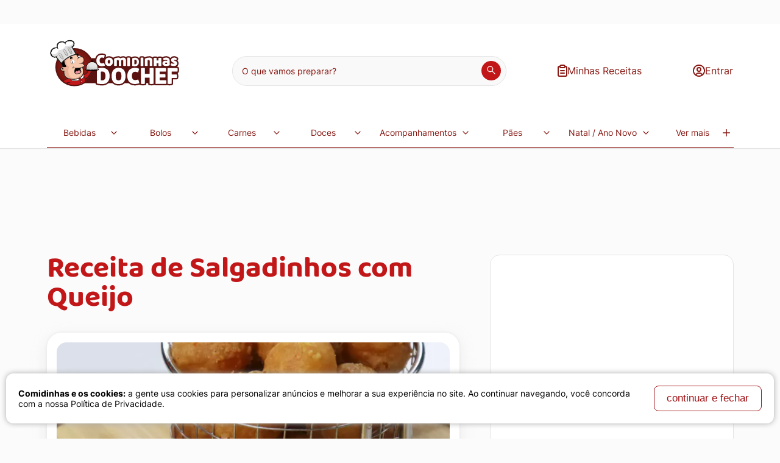

--- FILE ---
content_type: text/html; charset=UTF-8
request_url: https://comidinhasdochef.com/receitas/salgadinhos/receita-de-salgadinhos-com-queijo/
body_size: 73039
content:
<!doctype html>
<html lang="pt-BR">
  <head>   
    <meta charset="UTF-8">
    <meta name="viewport" content="width=device-width, initial-scale=1, maximum-scale=1, user-scalable=no">
    <meta name="robots" content="max-image-preview:large">
    <meta property="og:image:width" content="1200">
    <meta property="og:image:height" content="628">


<link rel="preconnect" href="https://securepubads.g.doubleclick.net">

<link rel="preconnect" href="https://cdn.amznbid.com">
<link rel="preconnect" href="https://partner.googleadservices.com">

<link rel="dns-prefetch" href="https://www.googletagservices.com">
<link rel="dns-prefetch" href="https://pagead2.googlesyndication.com">



<script data-cfasync="false" src="https://autozep.adzep.io/configs/comidinhasdochef.js" async></script>


    <link rel="profile" href="https://gmpg.org/xfn/11">
    <link preload="https://comidinhasdochef.com/wp-content/themes/comidinhas-do-chef/fonts/wXKuE3kTposypRyd7-P5FeIKmE8y.woff2" as="font" type="font/woff2" crossorigin />
    <link preload="https://comidinhasdochef.com/wp-content/themes/comidinhas-do-chef/fonts/wXKuE3kTposypRyd7-P5FewKmE8y.woff2" as="font" type="font/woff2" crossorigin />
    <link preload="https://comidinhasdochef.com/wp-content/themes/comidinhas-do-chef/fonts/wXKuE3kTposypRyd7-P5Fe0KmE8y.woff2" as="font" type="font/woff2" crossorigin />
    <link preload="https://comidinhasdochef.com/wp-content/themes/comidinhas-do-chef/fonts/wXKuE3kTposypRyd7-P5FeMKmA.woff2" as="font" type="font/woff2" crossorigin />
    <link preload="https://comidinhasdochef.com/wp-content/themes/comidinhas-do-chef/fonts/UcC73FwrK3iLTeHuS_fvQtMwCp50KnMa2JL7SUc.woff2" as="font" type="font/woff2" crossorigin />
    <link preload="https://comidinhasdochef.com/wp-content/themes/comidinhas-do-chef/fonts/UcC73FwrK3iLTeHuS_fvQtMwCp50KnMa0ZL7SUc.woff2" as="font" type="font/woff2" crossorigin />
    <link preload="https://comidinhasdochef.com/wp-content/themes/comidinhas-do-chef/fonts/UcC73FwrK3iLTeHuS_fvQtMwCp50KnMa2ZL7SUc.woff2" as="font" type="font/woff2" crossorigin />
    <link preload="https://comidinhasdochef.com/wp-content/themes/comidinhas-do-chef/fonts/UcC73FwrK3iLTeHuS_fvQtMwCp50KnMa1pL7SUc.woff2" as="font" type="font/woff2" crossorigin />
    <link preload="https://comidinhasdochef.com/wp-content/themes/comidinhas-do-chef/fonts/UcC73FwrK3iLTeHuS_fvQtMwCp50KnMa2pL7SUc.woff2" as="font" type="font/woff2" crossorigin />
    <link preload="https://comidinhasdochef.com/wp-content/themes/comidinhas-do-chef/fonts/UcC73FwrK3iLTeHuS_fvQtMwCp50KnMa25L7SUc.woff2" as="font" type="font/woff2" crossorigin />
    <link preload="https://comidinhasdochef.com/wp-content/themes/comidinhas-do-chef/fonts/UcC73FwrK3iLTeHuS_fvQtMwCp50KnMa1ZL7.woff2" as="font" type="font/woff2" crossorigin />
    <link href="https://comidinhasdochef.com/wp-content/themes/comidinhas-do-chef/fonts.css" rel="stylesheet" media="all">
    <link href="https://comidinhasdochef.com/wp-content/themes/comidinhas-do-chef/css/slick-theme.min.css" rel="stylesheet" media="all">
    <link href="https://comidinhasdochef.com/wp-content/themes/comidinhas-do-chef/css/slick.min.css" rel="stylesheet" media="all">

    <script async src="https://www.googletagmanager.com/gtag/js?id=UA-70082165-1"></script>
    <script>
      window.dataLayer = window.dataLayer || [];
      function gtag(){dataLayer.push(arguments);}
      gtag('js', new Date());

      gtag('config', 'UA-70082165-1');
    </script>


<!-- adzep Google tag (gtag.js) -->
<script async src="https://www.googletagmanager.com/gtag/js?id=G-H7RVPJV4PM"></script>
<script>
  window.dataLayer = window.dataLayer || [];
  function gtag(){dataLayer.push(arguments);}
  gtag('js', new Date());

  gtag('config', 'G-H7RVPJV4PM');
</script>



    <meta name='robots' content='index, follow, max-image-preview:large, max-snippet:-1, max-video-preview:-1' />
	<style>img:is([sizes="auto" i], [sizes^="auto," i]) { contain-intrinsic-size: 3000px 1500px }</style>
	
	<!-- This site is optimized with the Yoast SEO plugin v26.3 - https://yoast.com/wordpress/plugins/seo/ -->
	<title>Receitas de Receita de Salgadinhos com Queijo no Comidinhas do Chef</title>
	<meta name="description" content="Venha conferir nossas receitas de Receita de Salgadinhos com Queijo e mais centenas de receitas no Comidinhas do Chef. Aproveite também para saber receitas de ." />
	<link rel="canonical" href="https://comidinhasdochef.com/receitas/salgadinhos/receita-de-salgadinhos-com-queijo/" />
	<meta property="og:locale" content="pt_BR" />
	<meta property="og:type" content="article" />
	<meta property="og:title" content="Receitas de Receita de Salgadinhos com Queijo no Comidinhas do Chef" />
	<meta property="og:description" content="Venha conferir nossas receitas de Receita de Salgadinhos com Queijo e mais centenas de receitas no Comidinhas do Chef. Aproveite também para saber receitas de ." />
	<meta property="og:url" content="https://comidinhasdochef.com/receitas/salgadinhos/receita-de-salgadinhos-com-queijo/" />
	<meta property="og:site_name" content="Comidinhas do Chef" />
	<meta property="og:image" content="https://comidinhasdochef.com/wp-content/uploads/2024/12/Screenshot_128.jpg" />
	<meta property="og:image:width" content="1235" />
	<meta property="og:image:height" content="949" />
	<meta property="og:image:type" content="image/jpeg" />
	<meta name="twitter:card" content="summary_large_image" />
	<meta name="twitter:site" content="@Comidinhadochef" />
	<!-- / Yoast SEO plugin. -->


<link rel='dns-prefetch' href='//www.googletagmanager.com' />
<link rel='dns-prefetch' href='//pagead2.googlesyndication.com' />
<link rel="alternate" type="application/rss+xml" title="Feed para Comidinhas do Chef &raquo;" href="https://comidinhasdochef.com/feed/" />
<link rel="alternate" type="application/rss+xml" title="Feed de comentários para Comidinhas do Chef &raquo;" href="https://comidinhasdochef.com/comments/feed/" />
<link rel="alternate" type="application/rss+xml" title="Feed de categoria para Comidinhas do Chef &raquo; Receita de Salgadinhos com Queijo" href="https://comidinhasdochef.com/receitas/salgadinhos/receita-de-salgadinhos-com-queijo/feed/" />
<style type="text/css">.brave_popup{display:none}</style><script data-no-optimize="1"> var brave_popup_data = {}; var bravepop_emailValidation=false; var brave_popup_videos = {};  var brave_popup_formData = {};var brave_popup_adminUser = false; var brave_popup_pageInfo = {"type":"category","pageID":6878,"singleType":""};  var bravepop_emailSuggestions={};</script><script>
window._wpemojiSettings = {"baseUrl":"https:\/\/s.w.org\/images\/core\/emoji\/16.0.1\/72x72\/","ext":".png","svgUrl":"https:\/\/s.w.org\/images\/core\/emoji\/16.0.1\/svg\/","svgExt":".svg","source":{"concatemoji":"https:\/\/comidinhasdochef.com\/wp-includes\/js\/wp-emoji-release.min.js?ver=6.8.3"}};
/*! This file is auto-generated */
!function(s,n){var o,i,e;function c(e){try{var t={supportTests:e,timestamp:(new Date).valueOf()};sessionStorage.setItem(o,JSON.stringify(t))}catch(e){}}function p(e,t,n){e.clearRect(0,0,e.canvas.width,e.canvas.height),e.fillText(t,0,0);var t=new Uint32Array(e.getImageData(0,0,e.canvas.width,e.canvas.height).data),a=(e.clearRect(0,0,e.canvas.width,e.canvas.height),e.fillText(n,0,0),new Uint32Array(e.getImageData(0,0,e.canvas.width,e.canvas.height).data));return t.every(function(e,t){return e===a[t]})}function u(e,t){e.clearRect(0,0,e.canvas.width,e.canvas.height),e.fillText(t,0,0);for(var n=e.getImageData(16,16,1,1),a=0;a<n.data.length;a++)if(0!==n.data[a])return!1;return!0}function f(e,t,n,a){switch(t){case"flag":return n(e,"\ud83c\udff3\ufe0f\u200d\u26a7\ufe0f","\ud83c\udff3\ufe0f\u200b\u26a7\ufe0f")?!1:!n(e,"\ud83c\udde8\ud83c\uddf6","\ud83c\udde8\u200b\ud83c\uddf6")&&!n(e,"\ud83c\udff4\udb40\udc67\udb40\udc62\udb40\udc65\udb40\udc6e\udb40\udc67\udb40\udc7f","\ud83c\udff4\u200b\udb40\udc67\u200b\udb40\udc62\u200b\udb40\udc65\u200b\udb40\udc6e\u200b\udb40\udc67\u200b\udb40\udc7f");case"emoji":return!a(e,"\ud83e\udedf")}return!1}function g(e,t,n,a){var r="undefined"!=typeof WorkerGlobalScope&&self instanceof WorkerGlobalScope?new OffscreenCanvas(300,150):s.createElement("canvas"),o=r.getContext("2d",{willReadFrequently:!0}),i=(o.textBaseline="top",o.font="600 32px Arial",{});return e.forEach(function(e){i[e]=t(o,e,n,a)}),i}function t(e){var t=s.createElement("script");t.src=e,t.defer=!0,s.head.appendChild(t)}"undefined"!=typeof Promise&&(o="wpEmojiSettingsSupports",i=["flag","emoji"],n.supports={everything:!0,everythingExceptFlag:!0},e=new Promise(function(e){s.addEventListener("DOMContentLoaded",e,{once:!0})}),new Promise(function(t){var n=function(){try{var e=JSON.parse(sessionStorage.getItem(o));if("object"==typeof e&&"number"==typeof e.timestamp&&(new Date).valueOf()<e.timestamp+604800&&"object"==typeof e.supportTests)return e.supportTests}catch(e){}return null}();if(!n){if("undefined"!=typeof Worker&&"undefined"!=typeof OffscreenCanvas&&"undefined"!=typeof URL&&URL.createObjectURL&&"undefined"!=typeof Blob)try{var e="postMessage("+g.toString()+"("+[JSON.stringify(i),f.toString(),p.toString(),u.toString()].join(",")+"));",a=new Blob([e],{type:"text/javascript"}),r=new Worker(URL.createObjectURL(a),{name:"wpTestEmojiSupports"});return void(r.onmessage=function(e){c(n=e.data),r.terminate(),t(n)})}catch(e){}c(n=g(i,f,p,u))}t(n)}).then(function(e){for(var t in e)n.supports[t]=e[t],n.supports.everything=n.supports.everything&&n.supports[t],"flag"!==t&&(n.supports.everythingExceptFlag=n.supports.everythingExceptFlag&&n.supports[t]);n.supports.everythingExceptFlag=n.supports.everythingExceptFlag&&!n.supports.flag,n.DOMReady=!1,n.readyCallback=function(){n.DOMReady=!0}}).then(function(){return e}).then(function(){var e;n.supports.everything||(n.readyCallback(),(e=n.source||{}).concatemoji?t(e.concatemoji):e.wpemoji&&e.twemoji&&(t(e.twemoji),t(e.wpemoji)))}))}((window,document),window._wpemojiSettings);
</script>
<style id='wp-emoji-styles-inline-css'>

	img.wp-smiley, img.emoji {
		display: inline !important;
		border: none !important;
		box-shadow: none !important;
		height: 1em !important;
		width: 1em !important;
		margin: 0 0.07em !important;
		vertical-align: -0.1em !important;
		background: none !important;
		padding: 0 !important;
	}
</style>
<style id='classic-theme-styles-inline-css'>
/*! This file is auto-generated */
.wp-block-button__link{color:#fff;background-color:#32373c;border-radius:9999px;box-shadow:none;text-decoration:none;padding:calc(.667em + 2px) calc(1.333em + 2px);font-size:1.125em}.wp-block-file__button{background:#32373c;color:#fff;text-decoration:none}
</style>
<style id='wppb-edit-profile-style-inline-css'>


</style>
<style id='wppb-login-style-inline-css'>


</style>
<style id='wppb-recover-password-style-inline-css'>


</style>
<style id='wppb-register-style-inline-css'>


</style>
<link rel='stylesheet' id='mpp_gutenberg-css' href='https://comidinhasdochef.com/wp-content/plugins/profile-builder/add-ons-free/user-profile-picture/dist/blocks.style.build.css?ver=2.6.0' media='all' />
<link rel='stylesheet' id='kk-star-ratings-css' href='https://comidinhasdochef.com/wp-content/plugins/kk-star-ratings/src/core/public/css/kk-star-ratings.css?ver=5.4.10.2' media='all' />
<link rel='stylesheet' id='comidinhas-de-chef-style-css' href='https://comidinhasdochef.com/wp-content/themes/comidinhas-do-chef/style.css?ver=1.0.57aasa' media='all' />
<link rel='stylesheet' id='fancybox-css' href='https://comidinhasdochef.com/wp-content/plugins/easy-fancybox/fancybox/1.5.4/jquery.fancybox.css?ver=1762423093' media='screen' />
<style id='fancybox-inline-css'>
#fancybox-outer{background:#ffffff}#fancybox-content{background:#ffffff;border-color:#ffffff;color:#000000;}#fancybox-title,#fancybox-title-float-main{color:#fff}
</style>
<link rel='stylesheet' id='simple-favorites-css' href='https://comidinhasdochef.com/wp-content/plugins/favorites/assets/css/favorites.css?ver=2.3.6' media='all' />
<style id='rocket-lazyload-inline-css'>
.rll-youtube-player{position:relative;padding-bottom:56.23%;height:0;overflow:hidden;max-width:100%;}.rll-youtube-player:focus-within{outline: 2px solid currentColor;outline-offset: 5px;}.rll-youtube-player iframe{position:absolute;top:0;left:0;width:100%;height:100%;z-index:100;background:0 0}.rll-youtube-player img{bottom:0;display:block;left:0;margin:auto;max-width:100%;width:100%;position:absolute;right:0;top:0;border:none;height:auto;-webkit-transition:.4s all;-moz-transition:.4s all;transition:.4s all}.rll-youtube-player img:hover{-webkit-filter:brightness(75%)}.rll-youtube-player .play{height:100%;width:100%;left:0;top:0;position:absolute;background:url(https://comidinhasdochef.com/wp-content/plugins/rocket-lazy-load/assets/img/youtube.png) no-repeat center;background-color: transparent !important;cursor:pointer;border:none;}
</style>
<link rel='stylesheet' id='wppb_stylesheet-css' href='https://comidinhasdochef.com/wp-content/plugins/profile-builder/assets/css/style-front-end.css?ver=3.14.7' media='all' />
<script type="text/javascript">
            window._nslDOMReady = (function () {
                const executedCallbacks = new Set();
            
                return function (callback) {
                    /**
                    * Third parties might dispatch DOMContentLoaded events, so we need to ensure that we only run our callback once!
                    */
                    if (executedCallbacks.has(callback)) return;
            
                    const wrappedCallback = function () {
                        if (executedCallbacks.has(callback)) return;
                        executedCallbacks.add(callback);
                        callback();
                    };
            
                    if (document.readyState === "complete" || document.readyState === "interactive") {
                        wrappedCallback();
                    } else {
                        document.addEventListener("DOMContentLoaded", wrappedCallback);
                    }
                };
            })();
        </script><script src="https://comidinhasdochef.com/wp-includes/js/jquery/jquery.min.js?ver=3.7.1" id="jquery-core-js"></script>
<script src="https://comidinhasdochef.com/wp-includes/js/jquery/jquery-migrate.min.js?ver=3.4.1" id="jquery-migrate-js"></script>
<script id="favorites-js-extra">
var favorites_data = {"ajaxurl":"https:\/\/comidinhasdochef.com\/wp-admin\/admin-ajax.php","nonce":"1c992e3463","favorite":"<i> \t\t\t\t\t\t\t<\/i><i> \t\t\t\t\t\t\t\t \t\t\t\t\t\t\t<\/i> Salvar receita!","favorited":"<i><\/i>  Receita salva!","includecount":"","indicate_loading":"","loading_text":"Loading","loading_image":"","loading_image_active":"","loading_image_preload":"","cache_enabled":"1","button_options":{"button_type":"custom","custom_colors":false,"box_shadow":false,"include_count":false,"default":{"background_default":false,"border_default":false,"text_default":false,"icon_default":false,"count_default":false},"active":{"background_active":false,"border_active":false,"text_active":false,"icon_active":false,"count_active":false}},"authentication_modal_content":"<p>Please login to add favorites.<\/p>\n<p><a href=\"#\" data-favorites-modal-close>Dismiss this notice<\/a><\/p>\n","authentication_redirect":"","dev_mode":"1","logged_in":"","user_id":"0","authentication_redirect_url":"https:\/\/comidinhasdochef.com\/admin\/"};
</script>
<script src="https://comidinhasdochef.com/wp-content/plugins/favorites/assets/js/favorites.js?ver=2.3.6" id="favorites-js"></script>
<link rel="https://api.w.org/" href="https://comidinhasdochef.com/wp-json/" /><link rel="alternate" title="JSON" type="application/json" href="https://comidinhasdochef.com/wp-json/wp/v2/categories/6878" /><link rel="EditURI" type="application/rsd+xml" title="RSD" href="https://comidinhasdochef.com/xmlrpc.php?rsd" />
<meta name="generator" content="WordPress 6.8.3" />
<script src="https://autozep.adzep.io/push-tag.js" data-site="comidinhasdochef.com" data-sw-path="/adzep/firebase-messaging-sw.js" async></script><style>.cba-ad-area { margin: 15px 0; padding: 0; clear: both; text-align: center; min-height: 50px; position: relative; }
.cba-ad-area > * { margin: 0 auto; }
.cba-ad-area ins.adsbygoogle { display: block; margin: 0 auto; }
@media (max-width: 768px) { .cba-ad-area[data-dispositivo="desktop"] { display: none !important; } }
@media (min-width: 769px) { .cba-ad-area[data-dispositivo="mobile"] { display: none !important; } }
        </style><meta name="generator" content="Site Kit by Google 1.164.0" /><!-- Global site tag (gtag.js) - Google Analytics -->
<script async src="https://www.googletagmanager.com/gtag/js?id=UA-70082165-1"></script>
<script>
  window.dataLayer = window.dataLayer || [];
  function gtag(){dataLayer.push(arguments);}
  gtag('js', new Date());

  gtag('config', 'UA-70082165-1');
</script>

<!-- Global site tag (gtag.js) - Google Analytics -->
<script async src="https://www.googletagmanager.com/gtag/js?id=G-2GP7HSN04D"></script>
<script>
  window.dataLayer = window.dataLayer || [];
  function gtag(){dataLayer.push(arguments);}
  gtag('js', new Date());

  gtag('config', 'G-2GP7HSN04D');
</script>


<!-- Google Tag Manager -->
<script>(function(w,d,s,l,i){w[l]=w[l]||[];w[l].push({'gtm.start':
new Date().getTime(),event:'gtm.js'});var f=d.getElementsByTagName(s)[0],
j=d.createElement(s),dl=l!='dataLayer'?'&l='+l:'';j.async=true;j.src=
'https://www.googletagmanager.com/gtm.js?id='+i+dl;f.parentNode.insertBefore(j,f);
})(window,document,'script','dataLayer','GTM-M85BKBT');</script>
<!-- End Google Tag Manager -->
<!-- Meta-etiquetas do Google AdSense adicionado pelo Site Kit -->
<meta name="google-adsense-platform-account" content="ca-host-pub-2644536267352236">
<meta name="google-adsense-platform-domain" content="sitekit.withgoogle.com">
<!-- Fim das meta-etiquetas do Google AdSense adicionado pelo Site Kit -->
		<style type="text/css">
					.site-title,
			.site-description {
				position: absolute;
				clip: rect(1px, 1px, 1px, 1px);
				}
					</style>
		
<!-- Código do Google Adsense adicionado pelo Site Kit -->
<script async src="https://pagead2.googlesyndication.com/pagead/js/adsbygoogle.js?client=ca-pub-7916040182376140&amp;host=ca-host-pub-2644536267352236" crossorigin="anonymous"></script>

<!-- Fim do código do Google AdSense adicionado pelo Site Kit -->
<link rel="icon" href="https://comidinhasdochef.com/wp-content/uploads/2017/11/logo-comidinhas-do-chef-dsas-300x280-66x66.png" sizes="32x32" />
<link rel="icon" href="https://comidinhasdochef.com/wp-content/uploads/2017/11/logo-comidinhas-do-chef-dsas-300x280-300x300.png" sizes="192x192" />
<link rel="apple-touch-icon" href="https://comidinhasdochef.com/wp-content/uploads/2017/11/logo-comidinhas-do-chef-dsas-300x280-300x300.png" />
<meta name="msapplication-TileImage" content="https://comidinhasdochef.com/wp-content/uploads/2017/11/logo-comidinhas-do-chef-dsas-300x280-300x300.png" />
<style type="text/css">div.nsl-container[data-align="left"] {
    text-align: left;
}

div.nsl-container[data-align="center"] {
    text-align: center;
}

div.nsl-container[data-align="right"] {
    text-align: right;
}


div.nsl-container div.nsl-container-buttons a[data-plugin="nsl"] {
    text-decoration: none;
    box-shadow: none;
    border: 0;
}

div.nsl-container .nsl-container-buttons {
    display: flex;
    padding: 5px 0;
}

div.nsl-container.nsl-container-block .nsl-container-buttons {
    display: inline-grid;
    grid-template-columns: minmax(145px, auto);
}

div.nsl-container-block-fullwidth .nsl-container-buttons {
    flex-flow: column;
    align-items: center;
}

div.nsl-container-block-fullwidth .nsl-container-buttons a,
div.nsl-container-block .nsl-container-buttons a {
    flex: 1 1 auto;
    display: block;
    margin: 5px 0;
    width: 100%;
}

div.nsl-container-inline {
    margin: -5px;
    text-align: left;
}

div.nsl-container-inline .nsl-container-buttons {
    justify-content: center;
    flex-wrap: wrap;
}

div.nsl-container-inline .nsl-container-buttons a {
    margin: 5px;
    display: inline-block;
}

div.nsl-container-grid .nsl-container-buttons {
    flex-flow: row;
    align-items: center;
    flex-wrap: wrap;
}

div.nsl-container-grid .nsl-container-buttons a {
    flex: 1 1 auto;
    display: block;
    margin: 5px;
    max-width: 280px;
    width: 100%;
}

@media only screen and (min-width: 650px) {
    div.nsl-container-grid .nsl-container-buttons a {
        width: auto;
    }
}

div.nsl-container .nsl-button {
    cursor: pointer;
    vertical-align: top;
    border-radius: 4px;
}

div.nsl-container .nsl-button-default {
    color: #fff;
    display: flex;
}

div.nsl-container .nsl-button-icon {
    display: inline-block;
}

div.nsl-container .nsl-button-svg-container {
    flex: 0 0 auto;
    padding: 8px;
    display: flex;
    align-items: center;
}

div.nsl-container svg {
    height: 24px;
    width: 24px;
    vertical-align: top;
}

div.nsl-container .nsl-button-default div.nsl-button-label-container {
    margin: 0 24px 0 12px;
    padding: 10px 0;
    font-family: Helvetica, Arial, sans-serif;
    font-size: 16px;
    line-height: 20px;
    letter-spacing: .25px;
    overflow: hidden;
    text-align: center;
    text-overflow: clip;
    white-space: nowrap;
    flex: 1 1 auto;
    -webkit-font-smoothing: antialiased;
    -moz-osx-font-smoothing: grayscale;
    text-transform: none;
    display: inline-block;
}

div.nsl-container .nsl-button-google[data-skin="light"] {
    box-shadow: inset 0 0 0 1px #747775;
    color: #1f1f1f;
}

div.nsl-container .nsl-button-google[data-skin="dark"] {
    box-shadow: inset 0 0 0 1px #8E918F;
    color: #E3E3E3;
}

div.nsl-container .nsl-button-google[data-skin="neutral"] {
    color: #1F1F1F;
}

div.nsl-container .nsl-button-google div.nsl-button-label-container {
    font-family: "Roboto Medium", Roboto, Helvetica, Arial, sans-serif;
}

div.nsl-container .nsl-button-apple .nsl-button-svg-container {
    padding: 0 6px;
}

div.nsl-container .nsl-button-apple .nsl-button-svg-container svg {
    height: 40px;
    width: auto;
}

div.nsl-container .nsl-button-apple[data-skin="light"] {
    color: #000;
    box-shadow: 0 0 0 1px #000;
}

div.nsl-container .nsl-button-facebook[data-skin="white"] {
    color: #000;
    box-shadow: inset 0 0 0 1px #000;
}

div.nsl-container .nsl-button-facebook[data-skin="light"] {
    color: #1877F2;
    box-shadow: inset 0 0 0 1px #1877F2;
}

div.nsl-container .nsl-button-spotify[data-skin="white"] {
    color: #191414;
    box-shadow: inset 0 0 0 1px #191414;
}

div.nsl-container .nsl-button-apple div.nsl-button-label-container {
    font-size: 17px;
    font-family: -apple-system, BlinkMacSystemFont, "Segoe UI", Roboto, Helvetica, Arial, sans-serif, "Apple Color Emoji", "Segoe UI Emoji", "Segoe UI Symbol";
}

div.nsl-container .nsl-button-slack div.nsl-button-label-container {
    font-size: 17px;
    font-family: -apple-system, BlinkMacSystemFont, "Segoe UI", Roboto, Helvetica, Arial, sans-serif, "Apple Color Emoji", "Segoe UI Emoji", "Segoe UI Symbol";
}

div.nsl-container .nsl-button-slack[data-skin="light"] {
    color: #000000;
    box-shadow: inset 0 0 0 1px #DDDDDD;
}

div.nsl-container .nsl-button-tiktok[data-skin="light"] {
    color: #161823;
    box-shadow: 0 0 0 1px rgba(22, 24, 35, 0.12);
}


div.nsl-container .nsl-button-kakao {
    color: rgba(0, 0, 0, 0.85);
}

.nsl-clear {
    clear: both;
}

.nsl-container {
    clear: both;
}

.nsl-disabled-provider .nsl-button {
    filter: grayscale(1);
    opacity: 0.8;
}

/*Button align start*/

div.nsl-container-inline[data-align="left"] .nsl-container-buttons {
    justify-content: flex-start;
}

div.nsl-container-inline[data-align="center"] .nsl-container-buttons {
    justify-content: center;
}

div.nsl-container-inline[data-align="right"] .nsl-container-buttons {
    justify-content: flex-end;
}


div.nsl-container-grid[data-align="left"] .nsl-container-buttons {
    justify-content: flex-start;
}

div.nsl-container-grid[data-align="center"] .nsl-container-buttons {
    justify-content: center;
}

div.nsl-container-grid[data-align="right"] .nsl-container-buttons {
    justify-content: flex-end;
}

div.nsl-container-grid[data-align="space-around"] .nsl-container-buttons {
    justify-content: space-around;
}

div.nsl-container-grid[data-align="space-between"] .nsl-container-buttons {
    justify-content: space-between;
}

/* Button align end*/

/* Redirect */

#nsl-redirect-overlay {
    display: flex;
    flex-direction: column;
    justify-content: center;
    align-items: center;
    position: fixed;
    z-index: 1000000;
    left: 0;
    top: 0;
    width: 100%;
    height: 100%;
    backdrop-filter: blur(1px);
    background-color: RGBA(0, 0, 0, .32);;
}

#nsl-redirect-overlay-container {
    display: flex;
    flex-direction: column;
    justify-content: center;
    align-items: center;
    background-color: white;
    padding: 30px;
    border-radius: 10px;
}

#nsl-redirect-overlay-spinner {
    content: '';
    display: block;
    margin: 20px;
    border: 9px solid RGBA(0, 0, 0, .6);
    border-top: 9px solid #fff;
    border-radius: 50%;
    box-shadow: inset 0 0 0 1px RGBA(0, 0, 0, .6), 0 0 0 1px RGBA(0, 0, 0, .6);
    width: 40px;
    height: 40px;
    animation: nsl-loader-spin 2s linear infinite;
}

@keyframes nsl-loader-spin {
    0% {
        transform: rotate(0deg)
    }
    to {
        transform: rotate(360deg)
    }
}

#nsl-redirect-overlay-title {
    font-family: -apple-system, BlinkMacSystemFont, "Segoe UI", Roboto, Oxygen-Sans, Ubuntu, Cantarell, "Helvetica Neue", sans-serif;
    font-size: 18px;
    font-weight: bold;
    color: #3C434A;
}

#nsl-redirect-overlay-text {
    font-family: -apple-system, BlinkMacSystemFont, "Segoe UI", Roboto, Oxygen-Sans, Ubuntu, Cantarell, "Helvetica Neue", sans-serif;
    text-align: center;
    font-size: 14px;
    color: #3C434A;
}

/* Redirect END*/</style><style type="text/css">/* Notice fallback */
#nsl-notices-fallback {
    position: fixed;
    right: 10px;
    top: 10px;
    z-index: 10000;
}

.admin-bar #nsl-notices-fallback {
    top: 42px;
}

#nsl-notices-fallback > div {
    position: relative;
    background: #fff;
    border-left: 4px solid #fff;
    box-shadow: 0 1px 1px 0 rgba(0, 0, 0, .1);
    margin: 5px 15px 2px;
    padding: 1px 20px;
}

#nsl-notices-fallback > div.error {
    display: block;
    border-left-color: #dc3232;
}

#nsl-notices-fallback > div.updated {
    display: block;
    border-left-color: #46b450;
}

#nsl-notices-fallback p {
    margin: .5em 0;
    padding: 2px;
}

#nsl-notices-fallback > div:after {
    position: absolute;
    right: 5px;
    top: 5px;
    content: '\00d7';
    display: block;
    height: 16px;
    width: 16px;
    line-height: 16px;
    text-align: center;
    font-size: 20px;
    cursor: pointer;
}</style>		<style id="wp-custom-css">
			.share a {
    background: #0f7334!important;
}	



.enquete-form button {
    background-color: #881813 !important;
	}	





/* Estilo do container da enquete */
.enquete-container {
    background-color: #fff;
    border-radius: 8px;
    padding: 20px;
    margin-top: 20px;
    box-shadow: 0 2px 10px rgba(0, 0, 0, 0.1);
}

/* Estilo do título da enquete */
.enquete-container h4 {
    font-size: 1.5em;
    margin-bottom: 20px;
    text-align: center;
    color: #333;
}

/* Formulário de votação */
.enquete-form {
    display: flex;
    flex-direction: column;
}

.enquete-form label {
    margin-bottom: 8px;
    font-size: 1.1em;
}

/* Botão de "Votar" */
.enquete-form button[type="submit"] {
    background-color: #0073aa; /* Cor padrão do botão */
    border: none;
    color: white;
    font-size: 1.1em;
    padding: 10px 20px;
    cursor: pointer;
    border-radius: 5px;
    transition: background-color 0.3s ease;
}

.enquete-form button[type="submit"]:hover {
    opacity: 0.8;
}

/* Estilo do container de resultados */
.enquete-resultado {
    display: none;
    margin-top: 0px;
    padding-top: 0px;

}

/* Título dos resultados */
.enquete-resultado h4 {
    font-size: 1.0em;
    margin-bottom: 20px;
    color: #333;
    text-align: center;
}

/* Estilo das opções de resultado */
.enquete-resultado .opcao {
    margin-bottom: 20px;
    display: flex;
    justify-content: space-between;
    align-items: center;
    font-size: 1.0em;
    color: #333;
    font-weight: bold;
}

/* Barra de progresso com transição e bordas arredondadas */
.enquete-resultado .barra {
    width: 100%;
    height: 30px;
    background-color: #f1f1f1; /* Cor de fundo da barra */
    border-radius: 15px;
    position: relative;
    overflow: hidden;
    transition: width 0.5s ease-in-out; /* Transição suave ao carregar */
}

.enquete-resultado .barra .porcentagem {
    position: absolute;
    top: 0;
    right: 10px;
    font-weight: bold;
    color: white;
    padding-right: 10px;
}

.enquete-resultado .opcao span {
    font-size: 1.0em;
    margin-right: 10px;
    font-weight: normal;
}

/* Ajuste para a cor da barra de progresso */
.barra {
    background-color: #0073aa; /* Cor padrão da barra */
}

/* Estilização do botão e barra com as cores definidas no painel */
.enquete-form button[type="submit"] {
    background-color: var(--botao-cor, #0073aa); /* Cor do botão configurada pelo JS */
}

.barra {
    background-color: var(--barra-cor, #0073aa); /* Cor da barra configurada pelo JS */
}

/* Efeito hover sobre as opções */
.enquete-resultado .opcao:hover {
    background-color: #f0f0f0;
    cursor: pointer;
    border-radius: 5px;
}

/* Estilos adicionais para a barra */
.barra {
    height: 40px; /* Aumentar altura para melhor visualização */
    border-radius: 10px;
    box-shadow: inset 0 0 10px rgba(0, 0, 0, 0.1);
}

.barra .porcentagem {
    font-size: 1.0em;
    font-weight: bold;
}





/* Estilo ajustado para visibilidade do texto */
.barra {
    height: 40px; /* Altura suficiente para o conteúdo */
    border-radius: 10px;
    box-shadow: inset 0 0 10px rgba(0, 0, 0, 0.1);
    position: relative; /* Para posicionamento do texto */
    background-color: var(--barra-cor, #0073aa); /* Cor da barra */
    min-width: 100px; /* Largura mínima para evitar cortes */
}

/* Ajuste do texto para manter visibilidade */
.barra .porcentagem {
    position: absolute;
    top: 50%; /* Centralizar verticalmente */
    left: 50%; /* Centralizar horizontalmente */
    transform: translate(-50%, -50%); /* Ajustar alinhamento */
    font-size: 1em; /* Tamanho do texto ajustável */
    font-weight: bold;
    color: white; /* Contraste com o fundo da barra */
    white-space: nowrap; /* Evitar quebra de linha */
}

/* Garantir legibilidade do texto mesmo em barras pequenas */
.barra[data-small="true"] .porcentagem {
    position: absolute;
    left: 100%; /* Mover texto para fora da barra */
    top: 50%;
    transform: translate(10px, -50%); /* Pequeno deslocamento à direita */
    color: black; /* Cor ajustável para visibilidade */
}




.enquete-resultado .barra .porcentagem {
    position: absolute;
    top: 0;
    right: -50px !important;
    font-weight: bold;
    color: white;
    padding-right: 10px;
}


.ads-top{

    display: flex;
    align-items: center;     /* Centraliza verticalmente */
    justify-content: center; /* Centraliza horizontalmente */
    text-align: center;      /* Garante que o texto também fique centralizado */
}


























/* Garantir que os anúncios do Google tenham sempre área visível */
ins.adsbygoogle {
  display: block !important;
  visibility: visible !important;
  overflow: hidden !important;
  min-width: 300px !important;   /* largura mínima padrão para AdSense */
  min-height: 90px !important;   /* altura mínima padrão (banner horizontal) */
  text-align: center !important;
  margin: 0 auto !important;
}

/* Caso o bloco seja responsivo */
ins.adsbygoogle[data-ad-format="auto"] {
  width: 100% !important;
  height: auto !important;
  min-height: 90px !important;
}

/* Corrige blocos injetados dentro de divs com display incorreto */
.adsbygoogle,
.adsbygoogle > * {
  display: block !important;
  max-width: 100% !important;
  box-sizing: border-box !important;
}

/* Evita que scripts de terceiros escondam os blocos antes do carregamento */
.adsbygoogle:empty {
  background: transparent !important;
  min-height: 90px !important;
}

/* Ajustes específicos para layouts verticais (ex: barra lateral) */
.adsbygoogle[data-ad-slot*="skyscraper"],
.adsbygoogle[data-ad-format="vertical"] {
  min-width: 160px !important;
  min-height: 600px !important;
}

/* Em telas menores (mobile), reduz proporções */
@media (max-width: 480px) {
  ins.adsbygoogle {
    min-width: 100% !important;
    min-height: 50px !important;
  }
}


ins.adsbygoogle {
  display: block !important;
  visibility: visible !important;
  min-width: 300px !important;
  min-height: 90px !important;
  margin: 10px auto !important;
}




.ads-top {
  width: 100%;
  margin: 10px auto;
  min-height: 100px; /* Altura para mobile */
  display: block;
}

@media (min-width: 769px) {
  .ads-top {
    max-width: 728px;
    min-height: 90px; /* Altura para desktop */
  }
}







/* Garante que o bloco de anúncio seja exibido imediatamente */
.adsbygoogle {
    display: block !important;      /* forçar o display como block */
    opacity: 1 !important;          /* força opacidade total */
    visibility: visible !important; /* garante que o bloco seja visível */
    transition: none !important;    /* remove transições/efeitos de fade */
}

/* Evita que o iframe interno do AdSense tenha delay de visibilidade */
.adsbygoogle iframe {
    opacity: 1 !important;
    visibility: visible !important;
    transition: none !important;
}
		</style>
		<noscript><style id="rocket-lazyload-nojs-css">.rll-youtube-player, [data-lazy-src]{display:none !important;}</style></noscript>





<script type="application/ld+json">
{
  "@context": "https://schema.org",
  "@type": "NewsArticle",
  "mainEntityOfPage": {
    "@type": "WebPage",
    "@id": ""
  },
  "headline": "",
  "image": [
    ""
  ],
  "datePublished": "",
  "dateModified": "",
  "author": {
    "@type": "Person",
    "name": "",
    "url": ""
  },
  "publisher": {
    "@type": "Organization",
    "name": "Comidinhas de Chef",
    "logo": {
      "@type": "ImageObject",
      "url": "",
      "width": 600,
      "height": 60
    }
  },
  "description": ""
}
</script>


  </head>
  <body data-rsssl=1 id="top">
	  <div class="r7-anuncio r7-new"></div>

  <!-- STYLE R7 -->
  <style>.visually-hidden{border:0;padding:0;margin:0;position:absolute !important;height:1px;width:1px;overflow:hidden;clip-path:inset(50%);white-space:nowrap}#r7-header .r7-menu{margin:0;padding:0;list-style-type:none;display:flex;flex-direction:row}#r7-header .r7-menu__item{list-style:none;position:relative;margin:0}@media screen and (max-width: 1023px){#r7-header .r7-menu__item:nth-child(n+5):not(#r7-header .r7-menu__item:last-child):not(#r7-header .r7-menu__item--responsive){display:none}}@media screen and (max-width: 620px){#r7-header .r7-menu__item:nth-child(n+4):not(#r7-header .r7-menu__item:last-child):not(#r7-header .r7-menu__item--responsive){display:none}}@media only screen and (max-width: 520px){#r7-header .r7-menu__item{display:none}}#r7-header .r7-menu__item--responsive{width:50%;display:none}@media screen and (max-width: 1023px){#r7-header .r7-menu__item--responsive:nth-child(n+5){display:flex}}@media screen and (max-width: 620px){#r7-header .r7-menu__item--responsive:nth-child(n+4){display:flex}}@media only screen and (max-width: 520px){#r7-header .r7-menu__item--responsive{display:flex;width:100%}}#r7-header .r7-menu__item--dropdown{display:none}@media screen and (max-width: 1023px){#r7-header .r7-menu__item--dropdown{display:block}}@media only screen and (min-width: 1023px){#r7-header .r7-menu__item--hasSubmenu:hover .r7-submenu__list{display:block}#r7-header .r7-menu__item--hasSubmenu:hover .r7-submenu__list--responsive{display:flex}}#r7-header .r7-menu__item--hasSubmenu:nth-child(n+7) .r7-submenu__list{right:0}#r7-header .r7-menu__item--hasSubmenu:nth-child(n+7){font-size:inherit}@media only screen and (min-width: 1023px){#r7-header .r7-menu__item--hasSubmenu:hover::after{left:50%;border:solid transparent;content:" ";position:absolute;pointer-events:none;border-width:8px 11px 0 11px;top:38px;margin-left:-10px;border-top-color:inherit;z-index:99999999}}#r7-header .r7-menu__link{text-decoration:none;font-size:13px;font-weight:700;padding:10px;display:inline-block;font-family:"Open Sans",sans-serif;text-transform:uppercase;outline:none}#r7-header .r7-menu__link:hover{color:#0071bd;text-decoration:underline}@media only screen and (max-width: 1023px){#r7-header .r7-menu__link:hover{text-decoration:none}}#r7-header .r7-menu__sub{display:none;position:absolute;left:0;width:100%;z-index:1}#r7-header .r7-submenu{font-family:"Open Sans",sans-serif}#r7-header .r7-submenu__wrapper-group{display:flex;padding-bottom:10px}#r7-header .r7-submenu__group-list{background-color:#fafafa;list-style:none;padding:0}#r7-header .r7-submenu__list{display:none;position:absolute;background:#fff;-webkit-box-shadow:0px 1px 9px 7px #d3d0d0;box-shadow:0px 1px 9px 7px #d3d0d0;padding:0;padding-top:5px;z-index:99999999;text-align:initial}#r7-header .r7-submenu__list--responsive{flex-wrap:wrap;width:440px;padding-left:40px}#r7-header .r7-submenu__list--responsive.active{display:flex;border-bottom:1px solid #0071bd;right:0;z-index:9999999999}@media only screen and (max-width: 520px){#r7-header .r7-submenu__list--responsive.active{margin-top:12px;width:310px}}#r7-header .r7-submenu__item{background-color:#fff;width:130px;margin:10px;list-style:none}#r7-header .r7-submenu__item--column{padding:10px 30px 0px 10px;border-right:1px solid #e1e1e1;margin:0}#r7-header .r7-submenu__link{text-decoration:none;margin:0;font-size:12px;font-weight:700;letter-spacing:0px;font-family:"Open Sans",sans-serif}#r7-header .r7-submenu__link:hover{text-decoration:underline}#r7-header{height:auto !important;max-width:calc(100vw - 60px) !important;width:100% !important}.r7-header{background-color:#fff;display:flex;justify-content:center;border-bottom:1px solid #0071bd;align-items:center;padding:initial;width:auto;margin-left:auto;margin-top:auto;position:relative;z-index:99999999}@media(max-width: 520px){.r7-header{justify-content:space-between;padding-right:30px;padding-left:30px}}.r7-logo{fill:#0071bd;margin:0;align-items:center;display:flex;width:24px;margin-right:16px}.r7-dropdown-button{text-transform:uppercase;display:block;font-family:"Open Sans",sans-serif;font-size:13px;font-weight:700;color:#0071bd;background-color:transparent;border:transparent;outline:none}.r7-dropdown-button__arrow{height:10px;fill:#0071bd;width:25px;margin-right:25px;pointer-events:none}.r7-dropdown-button::before{content:"Mais"}@media only screen and (max-width: 1023px){.r7-dropdown-button::before{display:inline-block;padding-right:7px;margin-top:auto;margin-bottom:auto;height:100%;outline:none;color:#0071bd}}@media only screen and (max-width: 520px){.r7-dropdown-button::before{content:"Navegar"}}.r7-dropdown-button.r7-menu__link:hover{text-decoration:none}.r7-dropdown-button.active .r7-dropdown-button__arrow{transform:rotate(180deg)}</style>
    
    <header>
      <div class="wrapper">
        <a href="#" class="action-btn action-btn--menu">
          <svg width="24" height="24" fill="none" xmlns="http://www.w3.org/2000/svg"><path fill-rule="evenodd" clip-rule="evenodd" d="M3 6a1 1 0 0 1 1-1h16a1 1 0 1 1 0 2H4a1 1 0 0 1-1-1Zm0 6a1 1 0 0 1 1-1h16a1 1 0 1 1 0 2H4a1 1 0 0 1-1-1Zm1 5a1 1 0 1 0 0 2h16a1 1 0 1 0 0-2H4Z" fill="#881813"/></svg>
          <span>menu</span>
        </a>
        <a aria-label="Comidinhas do Chef" href="https://comidinhasdochef.com/" class="logo" data-wpel-link="internal"><svg width="220px" id="Camada_1" data-name="Camada 1" xmlns="http://www.w3.org/2000/svg" xmlns:xlink="http://www.w3.org/1999/xlink" viewBox="0 0 512 191.28"><defs><clipPath id="clip-path"><path class="cls-1" d="M708.45 110.13a64.75 64.75 0 1 1-64.75-64.75 64.76 64.76 0 0 1 64.75 64.75Z"/></clipPath><clipPath id="clip-path-2"><path class="cls-1" d="M125.5-22.22c-3.34-.14-6.07-.2-8.8-.38a52.15 52.15 0 0 1-7.78-.95 16 16 0 0 1-1.9-.58.75.75 0 0 1-.55-.78 30.79 30.79 0 0 1 2.87-13.76 17.47 17.47 0 0 1 5.82-7 18 18 0 0 1 7.31-2.86 26.05 26.05 0 0 1 6.11-.24 17.9 17.9 0 0 1 10.79 4.17 18.93 18.93 0 0 1 5.16 7.47 28.62 28.62 0 0 1 1.95 8.15c.11 1.25.11 2.52.19 3.78a.94.94 0 0 1-.77 1.2 31.67 31.67 0 0 1-3.13.76 61.48 61.48 0 0 1-7.54.73Z"/></clipPath><clipPath id="clip-path-5"><path class="cls-1" d="M173.34 110.27A68.24 68.24 0 1 1 105.1 42a68.24 68.24 0 0 1 68.24 68.27Z"/></clipPath><clipPath id="clip-path-6"><path class="cls-1" d="M58.06 65.73c4.28 6.18 6.07 12.34 4 13.77s-7.21-2.4-11.49-8.57-6.07-12.34-4-13.77 7.21 2.4 11.49 8.57Z"/></clipPath><clipPath id="clip-path-7"><path class="cls-1" d="M75.57 52.62c3.48 6.66 4.49 13 2.26 14.16S71 63.5 67.49 56.85s-4.49-13-2.26-14.16 6.86 3.31 10.34 9.93Z"/></clipPath><clipPath id="clip-path-8"><path class="cls-1" d="M92.24 44.66c3.48 6.66 4.49 13 2.26 14.17s-6.86-3.29-10.34-9.94-4.49-13-2.26-14.16 6.86 3.27 10.34 9.93Z"/></clipPath><clipPath id="clip-path-9"><path class="cls-1" d="M171.5 118.86c-3.52-.14-6.4-.21-9.27-.39a55.15 55.15 0 0 1-8.2-1 17.87 17.87 0 0 1-2-.61.81.81 0 0 1-.58-.83 32.39 32.39 0 0 1 3-14.5 18.33 18.33 0 0 1 6.13-7.33 19 19 0 0 1 7.7-3 26.73 26.73 0 0 1 6.44-.26 18.92 18.92 0 0 1 11.37 4.4 19.93 19.93 0 0 1 5.44 7.87 30.28 30.28 0 0 1 2 8.58c.12 1.33.12 2.66.21 4A1 1 0 0 1 193 117c-1.09.29-2.19.62-3.3.8a64.08 64.08 0 0 1-7.94.77Z"/></clipPath><radialGradient id="radial-gradient" cx="105.1" cy="109.99" r="68.23" gradientUnits="userSpaceOnUse"><stop offset="0" stop-color="#af1c1d"/><stop offset="1" stop-color="#75160f"/></radialGradient><radialGradient id="Gradiente_sem_nome_3" cx="105.1" cy="110.27" r="68.23" gradientUnits="userSpaceOnUse"><stop offset=".07" stop-color="#911915"/><stop offset=".45" stop-color="#8e1914"/><stop offset=".71" stop-color="#861813"/><stop offset=".92" stop-color="#771610"/><stop offset="1" stop-color="#6f150e"/></radialGradient><style>.cls-1{fill:none}.cls-2{clip-path:url(#clip-path)}.cls-3{clip-path:url(#clip-path-2)}.cls-4{fill:#5b1311}.cls-17,.cls-5{fill:#fff}.cls-17{stroke:#1d1d1b;stroke-miterlimit:10}.cls-10{fill:#c31719}.cls-11{fill:#1d1d1b}.cls-12{fill:#020202}.cls-13{fill:#f8c8ad}.cls-17{stroke-linecap:round}.cls-20{fill:#d8d7d3}.cls-21{fill:#d7d6d2}.cls-22{fill:#d6d5d1}.cls-23{fill:#d5d4d0}.cls-24{fill:#d4d3cf}.cls-25{fill:#d3d2ce}.cls-26{fill:#d2d1cd}.cls-27{fill:#d1d0cc}.cls-28{fill:#d0cfcb}.cls-29{fill:#cfceca}.cls-30{fill:#cecdc9}.cls-31{fill:#cdccc8}.cls-32{fill:#cccbc7}.cls-33{fill:#cbcac6}.cls-34{fill:#cac9c5}.cls-35{fill:#c9c8c4}.cls-36{fill:#c8c7c3}.cls-37{fill:#c7c6c2}.cls-38{fill:#c6c6c2}.cls-39{fill:#c4c5c1}.cls-40{fill:#c3c4c0}.cls-41{fill:#c2c3bf}.cls-42{fill:#c1c2be}.cls-43{fill:#c0c1bd}.cls-44{fill:#bfc0bc}.cls-45{fill:#bebfbb}.cls-46{fill:#bdbeba}.cls-47{fill:#bcbdb9}.cls-48{fill:#bbbcb8}.cls-49{fill:#babbb7}.cls-50{fill:#b9bab6}.cls-51{fill:#b8b9b5}.cls-52{fill:#b7b8b4}.cls-53{fill:#b6b7b3}.cls-54{fill:#b5b6b2}.cls-55{fill:#b4b5b1}.cls-56{fill:#b3b4b0}.cls-57{fill:#3d3d3d}</style><image id="image" width="235" height="192" xlink:href="[data-uri]"/></defs><g class="cls-2"><use transform="matrix(.48 0 0 .48 70.34 -78.36)" xlink:href="#image" class="cls-3"/></g><g class="cls-2"><use transform="matrix(.48 0 0 .48 70.34 -78.36)" xlink:href="#image" class="cls-3"/></g><path class="cls-4" d="M474.3 171.2H128.59V75.84h365.59l5.51 57.26-18.99 7.39-6.4 30.71z"/><path class="cls-4" d="M237 111c-12.92 0-20.33-7.78-20.33-21.35 0-6.48 1.8-11.69 5.35-15.48s8.68-5.87 15-5.87c12.89 0 20.27 7.78 20.27 21.35 0 6.49-1.81 11.7-5.39 15.5S243.17 111 237 111Z"/><path class="cls-4" d="M296.68 110.75a25.27 25.27 0 0 1-6.49-.86l-2.38-.64-2.2.62a23.06 23.06 0 0 1-12.62 0l-2.2-.62-2.38.64a24.88 24.88 0 0 1-13 0l-3.88-1V74.56l2.81-1.46a38.53 38.53 0 0 1 17.76-4.84 19.15 19.15 0 0 1 9.14 2.07 23.48 23.48 0 0 1 9.76-2.07c4.94 0 8.89 1.47 11.75 4.36s4.25 6.84 4.25 11.8v24.43l-3.88 1a25.25 25.25 0 0 1-6.44.9ZM363.14 111.3a24.06 24.06 0 0 1-6.54-.91 5.21 5.21 0 0 1-3.82-5V74.16a5.21 5.21 0 0 1 3.82-5 24 24 0 0 1 13.08 0 5.21 5.21 0 0 1 3.82 5v31.2a5.21 5.21 0 0 1-3.82 5 24.06 24.06 0 0 1-6.54.94Z"/><path class="cls-4" d="M397.65 110.75a25.2 25.2 0 0 1-6.48-.86l-2.65-.71-2.66.71a24.84 24.84 0 0 1-13 0l-3.88-1V74.56l2.81-1.46A41 41 0 0 1 391 68.26c5.12 0 9.26 1.42 12.29 4.22S408 79.41 408 84.42v24.43l-3.87 1a25.33 25.33 0 0 1-6.48.9ZM454.68 111c-5.43 0-9.85-1.3-13.13-3.85a15.58 15.58 0 0 1-3.3-19.94 13 13 0 0 1 2.28-2.68 15.42 15.42 0 0 1-2-8.28l.08-2.92 2.53-1.46a27.11 27.11 0 0 1 13.78-3.57 28.64 28.64 0 0 1 6 .6 18.32 18.32 0 0 1 5.5 2.2 14.72 14.72 0 0 1 4.58 4.37 18.83 18.83 0 0 1 2.53 5.93 30.15 30.15 0 0 1 .78 7.08V106l-2.86 1.45a36.59 36.59 0 0 1-16.77 3.55Z"/><path class="cls-4" d="M484.54 111a33.22 33.22 0 0 1-14-2.93l-2.71-1.25-.31-3a15.57 15.57 0 0 1 3.4-11.81l.7-.84a14.32 14.32 0 0 1-1-1.66A14 14 0 0 1 469.1 83a13.73 13.73 0 0 1 5.1-11 17.83 17.83 0 0 1 11.65-3.82 21.1 21.1 0 0 1 8.15 1.65 16.63 16.63 0 0 1 6.56 4.74 5.23 5.23 0 0 1 1.09 4.43 13.15 13.15 0 0 1-2.82 5.78l-.43.48a13.17 13.17 0 0 1 2.78 3.69 14.66 14.66 0 0 1 1.54 6.76 14 14 0 0 1-5.53 11.55c-3.26 2.49-7.51 3.74-12.65 3.74ZM311.9 111.3a24.06 24.06 0 0 1-6.54-.91 5.21 5.21 0 0 1-3.82-5V74.16a5.21 5.21 0 0 1 3.82-5 24 24 0 0 1 13.08 0 5.21 5.21 0 0 1 3.82 5v31.2a5.21 5.21 0 0 1-3.82 5 24.06 24.06 0 0 1-6.54.94ZM431.39 111.3a32.7 32.7 0 0 1-6.75-.72h-.22v.42H408a5.23 5.23 0 0 1-5.23-5.22V75.05a5.23 5.23 0 0 1 3.86-5 26 26 0 0 1 6.76-.9 28.33 28.33 0 0 1 6 .67 5.76 5.76 0 0 1 3 1.68 6.6 6.6 0 0 1 4.9-2h2.46c2.08 0 4.23 0 6.39.12a6.8 6.8 0 0 1 6.11 6.38c.05 8.22.05 16.61.05 24.73v4.69a5.23 5.23 0 0 1-4.12 5.11 31.65 31.65 0 0 1-6.79.77Z"/><path class="cls-4" d="M336.12 111.92a40.8 40.8 0 0 1-11.65-1.64l-3.73-1.12V73l3-1.43a28.5 28.5 0 0 1 12.41-2.67 23.66 23.66 0 0 1 8.34 1.42 17.66 17.66 0 0 1 6.78 4.47 18.82 18.82 0 0 1 4.08 7 27.35 27.35 0 0 1 1.27 8.6c0 6.52-1.8 11.77-5.37 15.6s-8.78 5.93-15.13 5.93ZM210.29 180.43a73 73 0 0 1-20.94-3 5.23 5.23 0 0 1-3.74-5v-58.87l3-1.42a49.72 49.72 0 0 1 21.71-4.65 40.64 40.64 0 0 1 14.29 2.4 29.08 29.08 0 0 1 11.18 7.36 31.45 31.45 0 0 1 6.74 11.75 47.84 47.84 0 0 1 2.2 15c0 11.23-3 20.18-9 26.61s-14.65 9.82-25.44 9.82Zm1.32-24.8c2.45 0 7 0 7-11.67 0-11.85-4.5-11.85-6.92-11.85h-.32v23.52Z"/><path class="cls-4" d="M273.66 180.43c-10.25 0-18.25-3.3-23.78-9.81-5.33-6.25-8-15.22-8-26.66 0-11.15 2.76-20 8.2-26.44 5.65-6.66 13.59-10 23.61-10 10.25 0 18.27 3.33 23.83 9.9 5.35 6.31 8.06 15.25 8.06 26.57s-2.76 20.12-8.2 26.49c-5.69 6.59-13.66 9.95-23.72 9.95Zm0-48.41a5.19 5.19 0 0 0-3.09.77 6.12 6.12 0 0 0-1.74 3 28.54 28.54 0 0 0-.95 8.21c0 6.46 1.1 9.13 1.76 10.14.34.52 1.05 1.62 4 1.62s3.66-1.11 4-1.64c.67-1 1.77-3.72 1.77-10.12 0-6.56-1.1-9.27-1.77-10.3-.32-.57-1.03-1.7-3.98-1.7ZM399.67 180a36 36 0 0 1-9.05-1.18l-1.77-.46a2.85 2.85 0 0 1-2.13-2.76v-20.08h-7.15v20.11a2.87 2.87 0 0 1-2.13 2.76l-1.78.46a35.41 35.41 0 0 1-18.13 0l-1.77-.46a2.85 2.85 0 0 1-2.13-2.76v-65.54l3.9-1a36.61 36.61 0 0 1 18.13 0l3.91 1v20.72h7.15v-20.68l3.85-1a33.9 33.9 0 0 1 18.17 0l3.83 1.06v65.48a2.85 2.85 0 0 1-2.12 2.76l-1.77.47a35.55 35.55 0 0 1-9.01 1.1Z"/><path class="cls-4" d="M409.84 173.62v-65.25h48.33l1.08 3.79a29.94 29.94 0 0 1 0 16.42l-1.08 3.79H456l.94 3.13a27.44 27.44 0 0 1 0 15.93l-1.11 3.74h-20.06v.2h23.64l1.08 3.8a30.68 30.68 0 0 1 0 16.57 5.24 5.24 0 0 1-5 3.81h-39.7a5.93 5.93 0 0 1-5.95-5.93Z"/><path class="cls-4" d="M468.63 180a36.08 36.08 0 0 1-9.07-1.18 5.22 5.22 0 0 1-3.9-5.06v-65.39h42.89a5.23 5.23 0 0 1 5 3.74 29.82 29.82 0 0 1 0 16.61 5.23 5.23 0 0 1-5 3.74H481.6v.64h18.09l1.13 3.7A28.09 28.09 0 0 1 502 145a27.09 27.09 0 0 1-1.21 8.12 5.23 5.23 0 0 1-5 3.66H481.6v17a5.23 5.23 0 0 1-3.91 5.06 36.06 36.06 0 0 1-9.06 1.16ZM335.71 180.11a37.74 37.74 0 0 1-11.34-1.7c-11.72-3.68-19.27-12.31-21.81-24.95-2-9.91-1.08-19.08 2.74-27.24 5.35-11.48 15.14-17.94 28.3-18.66.87 0 1.76-.07 2.62-.07a43.75 43.75 0 0 1 15.78 2.89c6.08 2.33 5.29 7.21 4.91 8.65-.79 3-1.6 5.93-2.41 8.88l-1 3.58-1.34 4.89-4.93-1.18c-1.12-.27-2.15-.54-3.13-.79-1.86-.48-3.46-.89-5-1.15a14.32 14.32 0 0 0-2.5-.24c-2.8 0-5.52.77-6.47 6.32a28.26 28.26 0 0 0-.05 8.9c.87 5.47 3.85 6.2 6.65 6.2a14.74 14.74 0 0 0 1.82-.12 58.29 58.29 0 0 0 5.82-1.2c1.1-.26 2.24-.53 3.48-.8l4.71-1 7.44 24.29-5.46 1.26c-1.33.3-2.62.62-3.86.93-2.85.71-5.53 1.38-8.37 1.8a43.91 43.91 0 0 1-6.6.51ZM209.19 111.77a28.19 28.19 0 0 1-8.44-1.27c-8.82-2.77-14.49-9.24-16.4-18.72a31.89 31.89 0 0 1 2-20.12c4-8.62 11.37-13.47 21.23-14 .64 0 1.29-.06 1.93-.06a32.31 32.31 0 0 1 11.65 2.14c4.36 1.67 5.09 5.32 4.39 7.94-.56 2.11-1.14 4.21-1.72 6.32l-2 7.34-4.93-1.19c-.8-.19-1.53-.38-2.23-.56-1.27-.33-2.37-.61-3.39-.79a9.3 9.3 0 0 0-1.5-.14c-1.22 0-2.48 0-3 3.15a18.24 18.24 0 0 0 0 5.76c.45 2.83 1.69 3.06 3.14 3.06a8.34 8.34 0 0 0 1.08-.08 39.1 39.1 0 0 0 3.94-.81l2.48-.57 4.7-1 6.13 20-5.47 1.26c-.93.21-1.82.44-2.68.65-2 .51-4 1-6 1.3a34 34 0 0 1-4.91.39Z"/><path class="cls-5" d="M210.29 175.2a67.68 67.68 0 0 1-19.45-2.73v-55.62a44.37 44.37 0 0 1 19.45-4.14 35.14 35.14 0 0 1 12.45 2.07 23.8 23.8 0 0 1 9.2 6 26.25 26.25 0 0 1 5.63 9.81 42.47 42.47 0 0 1 1.94 13.41q0 14.86-7.61 23.06t-21.61 8.14Zm1.32-14.34q12.22 0 12.23-16.9 0-17.07-12.14-17.08a14.79 14.79 0 0 0-5.55.88v32.66a28.78 28.78 0 0 0 5.46.44ZM273.66 175.2q-13 0-19.81-8t-6.77-23.2q0-14.88 6.95-23.06t19.63-8.19q13 0 19.84 8.06t6.83 23.19q0 15-7 23.1t-19.67 8.1Zm0-14.26q5.8 0 8.4-4t2.6-12.94q0-9.06-2.6-13.12t-8.4-4a10.14 10.14 0 0 0-6.21 1.8 10.77 10.77 0 0 0-3.61 5.59 33.43 33.43 0 0 0-1.18 9.77q0 9 2.59 13t8.41 3.9ZM391.94 114.12a28.6 28.6 0 0 1 15.41 0v59.67a29.82 29.82 0 0 1-15.41 0v-23.5h-17.6v23.5a30.13 30.13 0 0 1-15.49 0v-59.67a31.41 31.41 0 0 1 15.49 0V136h17.6ZM455.46 160.59a24.84 24.84 0 0 1 0 13.73h-40.4v-60.73h39.17a24.24 24.24 0 0 1 0 13.56h-23.68V137h21.39a22.12 22.12 0 0 1 0 12.94h-21.39v10.65ZM498.55 127.24h-22.18v11.08h19.45a22.52 22.52 0 0 1 1 6.65 21.64 21.64 0 0 1-1 6.56h-19.45v22.26a30.13 30.13 0 0 1-15.49 0v-60.2h37.67a24.5 24.5 0 0 1 0 13.65ZM348.47 130.12c-3.31-.8-5.86-1.56-8.47-2-8.26-1.43-13.6 2.1-15 10.35a33.35 33.35 0 0 0-.06 10.6c1.24 7.79 6.46 11.47 14.31 10.44 3.07-.41 6.07-1.28 9.73-2.08 1.36 4.43 2.76 9 4.39 14.36-4.32 1-8 2.09-11.83 2.66a34.43 34.43 0 0 1-15.59-1c-10.37-3.25-16.18-10.65-18.26-21-1.64-8.17-1.25-16.3 2.35-24 4.71-10.09 12.9-15.05 23.85-15.65a38.67 38.67 0 0 1 16.24 2.48c1.24.47 2.12 1 1.73 2.43-1.12 4.13-2.26 8.29-3.39 12.41ZM237 105.79q-15.11 0-15.11-16.12 0-7.71 4-11.91T237 73.55q15 0 15 16.12 0 7.71-4 11.91t-11 4.21Zm0-9.31a4 4 0 0 0 3.55-1.61 9.41 9.41 0 0 0 1.11-5.2q0-3.7-1.11-5.31a4 4 0 0 0-3.55-1.62 4 4 0 0 0-3.61 1.65q-1.11 1.64-1.11 5.28t1.11 5.23a4.11 4.11 0 0 0 3.61 1.58ZM291 73.49c3.51 0 6.18.93 8 2.8s2.78 4.58 2.78 8.13v20.42a19.66 19.66 0 0 1-10.27 0V86.39a4 4 0 0 0-.75-2.69 3.06 3.06 0 0 0-2.41-.84 7.41 7.41 0 0 0-4.24 1.38c0 .47.06 1 .06 1.55v19a17.93 17.93 0 0 1-9.8 0v-18.4a3.91 3.91 0 0 0-.77-2.69 3.12 3.12 0 0 0-2.39-.84 8.14 8.14 0 0 0-4.18 1.08v20.9a19.66 19.66 0 0 1-10.27 0V77.73a33.24 33.24 0 0 1 15.34-4.24c3.79 0 6.71 1 8.78 3a18.17 18.17 0 0 1 10.12-3ZM358 74.16v31.2a18.67 18.67 0 0 0 10.27 0v-31.2a18.67 18.67 0 0 0-10.27 0ZM374.24 104.84V77.73A35.7 35.7 0 0 1 391 73.49c3.79 0 6.7.94 8.75 2.83s3.08 4.59 3.08 8.1v20.42a19.66 19.66 0 0 1-10.27 0V86.39q0-3.52-3.35-3.53a10 10 0 0 0-4.65 1.08v20.9a19.7 19.7 0 0 1-10.32 0ZM454.68 105.79q-6.39 0-9.91-2.74a9.28 9.28 0 0 1-3.53-7.77 9.39 9.39 0 0 1 1.41-5.22 8.78 8.78 0 0 1 4.09-3.32 16.83 16.83 0 0 1 6.51-1.13 14.72 14.72 0 0 1 6.39 1.13v-.83c.08-2.55-1.84-3.82-5.74-3.82a18.52 18.52 0 0 0-7.58 1.55 9.74 9.74 0 0 1-2.57-7.23 21.93 21.93 0 0 1 11.17-2.86 22.5 22.5 0 0 1 4.89.48 12.51 12.51 0 0 1 3.92 1.55 9.29 9.29 0 0 1 2.92 2.8 13.15 13.15 0 0 1 1.79 4.27 24.39 24.39 0 0 1 .63 5.83v14.27a31.37 31.37 0 0 1-14.39 3.04Zm.78-7.7a10.57 10.57 0 0 0 3.88-.6v-4.18a8.37 8.37 0 0 0-3.94-.83q-4.36 0-4.36 2.86t4.42 2.75ZM484.54 105.79a27.83 27.83 0 0 1-11.83-2.45 10.27 10.27 0 0 1 2.21-7.94 22.09 22.09 0 0 0 7.94 1.6c2.79 0 4.18-.56 4.18-1.68 0-.43-.32-.85-1-1.25a10.62 10.62 0 0 0-2.36-1 22.42 22.42 0 0 1-3.08-1.25 21.69 21.69 0 0 1-3.07-1.79 7.5 7.5 0 0 1-2.33-2.78 8.81 8.81 0 0 1-.93-4.12 8.52 8.52 0 0 1 3.2-6.92 12.65 12.65 0 0 1 8.33-2.63 16 16 0 0 1 6.2 1.07 11.51 11.51 0 0 1 4.54 3.26 8 8 0 0 1-1.7 3.49 7.66 7.66 0 0 1-3.2 2.24 5.81 5.81 0 0 0-4.48-1.79c-1.79 0-2.68.48-2.68 1.43a1.61 1.61 0 0 0 .95 1.31 8.82 8.82 0 0 0 2.42 1 20 20 0 0 1 3.15 1.15 22.74 22.74 0 0 1 3.14 1.77 7.47 7.47 0 0 1 2.42 2.83 9.5 9.5 0 0 1 .95 4.36 8.83 8.83 0 0 1-3.49 7.41q-3.51 2.69-9.48 2.68ZM306.77 74.16v31.2a18.67 18.67 0 0 0 10.27 0v-31.2a18.67 18.67 0 0 0-10.27 0ZM419.17 84.58h6.56v-8c0-1.19.23-1.94 1.58-1.92 2.86 0 5.72 0 8.57.13a1.73 1.73 0 0 1 1.12 1.28c.07 9.74.05 19.47.05 29.38a26.33 26.33 0 0 1-11.35 0V95.12h-6.53v10.64H408V75.05a21.49 21.49 0 0 1 10.3-.17c.39.09.85 1 .87 1.47.05 2.65 0 5.35 0 8.23ZM336.12 106.69a35.27 35.27 0 0 1-10.12-1.42v-29a23.15 23.15 0 0 1 10.15-2.16 18.38 18.38 0 0 1 6.5 1.08 12.46 12.46 0 0 1 4.8 3.14 13.74 13.74 0 0 1 2.94 5.13 22.15 22.15 0 0 1 1 6.95q0 7.77-4 12t-11.27 4.28Zm.69-7.48q6.38 0 6.38-8.83t-6.34-8.91a7.73 7.73 0 0 0-2.89.46V99a15 15 0 0 0 2.85.21ZM218.16 75.06c-2.32-.56-4.12-1.1-5.95-1.41-5.81-1-9.57 1.48-10.56 7.28a23.57 23.57 0 0 0 0 7.45c.87 5.48 4.54 8.07 10.07 7.34 2.15-.28 4.27-.9 6.84-1.46l3.08 10.1c-3 .7-5.65 1.47-8.32 1.87a24.35 24.35 0 0 1-11-.71c-7.3-2.29-11.38-7.49-12.84-14.77a26.58 26.58 0 0 1 1.65-16.88c3.31-7.1 9.07-10.58 16.78-11a27.36 27.36 0 0 1 11.42 1.75c.87.33 1.49.68 1.21 1.71-.78 2.91-1.54 5.82-2.38 8.73Z"/><path class="cls-4" d="M178.1 110.27a73 73 0 1 1-73-73 73 73 0 0 1 73 73Z"/><path d="M54.6 95.81s20.22-27 57-35c-11.11-19.93-16-27.91-16-27.91C79.87 5.69 22.43 21.49 34.1 69.05 48.91 89 54.6 95.81 54.6 95.81Z" style="stroke:#1d1d1b;stroke-miterlimit:10;fill:#fff"/><g style="clip-path:url(#clip-path-5)"><path d="M173.33 110a68.23 68.23 0 1 1-68.23-68.24A68.23 68.23 0 0 1 173.33 110Z" style="fill:url(#radial-gradient)"/><path d="M173.34 110.27A68.24 68.24 0 1 1 105.1 42a68.24 68.24 0 0 1 68.24 68.27Z" style="fill:url(#Gradiente_sem_nome_3)"/><path class="cls-10" d="M138 139.09c8.26-.57 18.22-5.41 20.5-19.79 8.54 7 11.35 7 11.35 7s-8.5 22.9-24.45 29c-7.4-5.96-7.4-16.21-7.4-16.21Z"/><path class="cls-11" d="M145.43 156.27a1 1 0 0 1-.64-.22c-7.71-6.14-7.8-16.52-7.8-17a1 1 0 0 1 1-1c5-.35 17-2.89 19.54-18.92a1 1 0 0 1 1.69-.64c7.88 6.44 10.7 6.73 10.73 6.73a1 1 0 0 1 .83.45 1 1 0 0 1 .1.95c-.36 1-8.85 23.41-25 29.58a1.15 1.15 0 0 1-.45.07ZM139.12 140c.21 2.52 1.26 9.5 6.5 14 13-5.36 21-22.56 22.85-27.06-1.53-.54-4.39-2-9.24-5.79-3.23 15.3-15.1 18.3-20.11 18.85Z"/><path class="cls-10" d="M146.29 176.68c.57-18.23.57-27.39-11.39-41s-49 14-49 14-5.12 10.54-6.26 29.9c41.87 16.51 66.65-2.9 66.65-2.9Z"/><path class="cls-11" d="M112.48 187a89.78 89.78 0 0 1-33.11-6.72l-.52-.21v-.56c1.13-19.3 6.13-29.76 6.34-30.2l.08-.17.16-.11c1.53-1.14 37.73-27.88 50-13.86 11.94 13.61 12.18 22.58 11.58 41.56v.36l-.28.23c-.26.2-6.46 5-17.92 7.78a69.32 69.32 0 0 1-16.33 1.9Zm-32-8c21.14 8.24 37.71 7 47.93 4.57a51.19 51.19 0 0 0 17.12-7.31c.56-18.29.26-27-11.21-40.11-11-12.51-45.14 12.06-47.77 14-.64 1.39-4.98 11.54-6.08 28.85Z"/><path class="cls-5" d="M120.66 148.56s1.28 7.69 1.07 12.17c-6.19.85-27.34 5.77-36.52-5.13s35.45-7.04 35.45-7.04Z"/><path class="cls-11" d="M104.89 163.33c-7.47 0-15.46-1.51-20.27-7.22-1.42-1.69-1.79-3.22-1.1-4.56 3.36-6.49 33.75-4.07 37.21-3.77l.6.05.1.6c0 .32 1.29 7.82 1.07 12.34v.64l-.64.09-2.35.37a88.87 88.87 0 0 1-14.62 1.46Zm.31-14.66c-9.73 0-18.89.89-20.29 3.59-.38.73-.08 1.69.9 2.84 7.94 9.43 25.79 6.49 33.42 5.24l1.74-.29a77.1 77.1 0 0 0-1-10.77c-4.36-.36-9.64-.61-14.77-.61Z"/><path class="cls-5" d="M123.86 147.9s6.62 6 7.26 8.9c5.34-4.61 14.53-9.29 7.48-21.15-8.12 3.72-14.74 12.25-14.74 12.25Z"/><path class="cls-11" d="m130.65 158.24-.29-1.27c-.48-2.15-5.23-6.86-7-8.49l-.53-.49.44-.57c.27-.35 6.83-8.72 15-12.48l.64-.29.36.6c6.48 10.92-.13 16.15-5.44 20.35-.78.62-1.52 1.2-2.2 1.79Zm-5.72-10.41c1.46 1.38 5.19 5 6.53 7.68l1.4-1.13c5.23-4.13 10.62-8.4 5.42-17.72-6.39 3.17-11.8 9.34-13.35 11.17Z"/><path class="cls-12" d="M115 68.33s-6-4.33-2.09-8.6 9.59 2.2 9.59 2.2-5.22 0-6.38 1.16c-.96.91-1.12 5.24-1.12 5.24Z"/><circle class="cls-5" cx="123.22" cy="73.1" r="7.4"/><path class="cls-11" d="M123.22 81.22a8.12 8.12 0 1 1 8.12-8.12 8.13 8.13 0 0 1-8.12 8.12Zm0-14.81a6.69 6.69 0 1 0 6.69 6.69 6.69 6.69 0 0 0-6.69-6.69Z"/><path class="cls-13" d="M139.17 124s-4-33-31.89-69.76c-31.89 10.82-35.6 11.1-58.66 31.89l13.67 21.92.1.61c-5.63.35-10.07 4-10.07 8.5 0 4.72 4.91 8.55 11 8.55a13.73 13.73 0 0 0 2.05-.16l.08.44s-7.4 37 46.7 29.9c32.14-7.12 27.02-31.89 27.02-31.89Z"/><path d="M112.12 155.89c20.07-4.44 25.62-15.75 27-23.63-51.54 49.08-65.4-5.06-53.66-23.42-9.61-8.12-10.46-8.12-11.1-23.92 12-12.6 38-22.07 38-22.07a10.23 10.23 0 0 0-.33-2.1c-1.37-2-2.82-4-4.33-6-.21-.15-.42-.3-.64-.44C75.37 65.06 71.62 65.4 48.62 86.13l13.67 21.92.1.61c-5.63.35-10.07 4-10.07 8.5 0 4.72 4.91 8.55 11 8.55a13.73 13.73 0 0 0 2.05-.16l.08.44S58 163 112.12 155.89Z" style="fill:#e9b298"/><path class="cls-11" d="M99.22 158.1c-13.09 0-22.73-3.24-28.75-9.68-7.34-7.84-6.92-17.93-6.47-21.42h-.67c-6.8 0-12.33-4.41-12.33-9.84 0-4.67 3.95-8.56 9.44-9.57L47 85.89l.8-.72C69.43 65.63 74.2 64 100.66 55.11l6.2-2.1.88-.3.57.74c27.27 35.9 31.93 68.79 32.14 70.34a27.11 27.11 0 0 1-1.53 14c-2.62 6.76-9.34 15.61-26.52 19.42h-.11a101.61 101.61 0 0 1-13.07.89Zm12.9-2.21Zm-45.72-31.8.34 1.92v.24c0 .11-2.25 12 5.69 20.42 7.27 7.75 20.57 10.43 39.51 7.94 12.87-2.86 21.14-8.85 24.61-17.8a24.69 24.69 0 0 0 1.4-12.55v-.1c0-.33-4.23-32.69-31.07-68.39l-5.32 1.79c-25.7 8.67-30.6 10.32-51.19 28.81l13.22 21.21.4 2.28-1.44.09c-5 .32-8.86 3.48-8.86 7.21 0 4 4.34 7.25 9.67 7.25a13.52 13.52 0 0 0 1.87-.14Z"/><path class="cls-12" d="M113.83 108.62c-7.27 5.48-15 28.9 1.71 26.91 0 0 19.21-1.49 14.09-10.25s1.71-16.66 1.71-16.66Z"/><path class="cls-11" d="M113.63 136c-4.75 0-6.8-2.42-7.67-4.59-2.84-7.08 2.76-19.39 7.65-23.08l.1-.07h18.41l-.51.59c-.07.07-6.6 7.81-1.67 16.24a4.89 4.89 0 0 1 .43 4.93c-2.54 4.85-14.31 5.82-14.81 5.86a16.78 16.78 0 0 1-1.93.12Zm.32-27c-4.7 3.65-10 15.63-7.33 22.17 1.3 3.22 4.28 4.57 8.87 4 .14 0 11.89-1 14.25-5.49a4.23 4.23 0 0 0-.42-4.23c-4.39-7.5-.17-14.45 1.29-16.48Z"/><path d="M129.9 129.63c-5.92-10.91-10-7.81-12.49-3-5.18-5.14-8.53 1.31-10.2 6.3-.87 2.56 8.43 2.81 12.54 2 4.81-.93 10.71-4.26 10.15-5.3Z" style="fill:#f1929b"/><path class="cls-11" d="M113.61 136.43c-5 0-7.12-2.56-8-4.85-2.91-7.24 2.8-19.82 7.79-23.58l.21-.15H133l-1.11 1.28c-.27.31-6.4 7.6-1.63 15.76a5.29 5.29 0 0 1 .45 5.33c-2.65 5.06-14.64 6.05-15.15 6.09a17.79 17.79 0 0 1-1.95.12Zm.48-27c-4.57 3.67-9.63 15.25-7.08 21.6 1.22 3 4 4.28 8.43 3.76 3.27-.26 12.06-1.69 13.93-5.26a3.8 3.8 0 0 0-.41-3.83c-4.11-7-.88-13.58.86-16.27Z"/><path class="cls-13" d="m131.2 89.83 13.09 15.69s-20.21 13.64-45 6.52"/><path class="cls-11" d="M113.85 114.85a53.2 53.2 0 0 1-14.76-2.06.78.78 0 0 1 .43-1.5c21.52 6.18 39.77-3.67 43.6-6l-12.52-15a.78.78 0 1 1 1.19-1l13.1 15.71a.79.79 0 0 1 .17.61.75.75 0 0 1-.33.53 60.72 60.72 0 0 1-30.88 8.71Z"/><path class="cls-5" d="M106.14 89.33a7.41 7.41 0 1 1-7.4-7.4 7.4 7.4 0 0 1 7.4 7.4Z"/><path class="cls-11" d="M106.14 89.33A7.8 7.8 0 0 1 93 95a8 8 0 0 1-1.83-2.59 8.54 8.54 0 0 1-.65-3.12 8.34 8.34 0 0 1 .65-3.12A7.87 7.87 0 0 1 93 83.62a7.8 7.8 0 0 1 13.11 5.71Zm0 0a7 7 0 0 0-2.25-5.16A7 7 0 0 0 94 94.09a7.11 7.11 0 0 0 4.76 2.26 7 7 0 0 0 5.16-1.86 7 7 0 0 0 2.25-5.16Z"/><path class="cls-12" d="M90.29 80.5s-4.86-5.62 0-8.86 8.78 4.43 8.78 4.43-4.56.91-5.95 1.73a15.54 15.54 0 0 0-2.83 2.7ZM74.32 106.91c0-3.41-10-7.9-7-30.11l-17.2 11.73 12.17 19.52.1.61c-.31 0-.15.56-.46.6 8.92 1.57 12.39.86 12.39-2.35ZM99.28 90.81a2 2 0 1 1-2-2 2.05 2.05 0 0 1 2 2Z"/><path class="cls-11" d="M98.88 115.56a5.85 5.85 0 0 1-.47-2.25 6.31 6.31 0 0 1 .38-2.3 4.19 4.19 0 0 1 1.44-2 2.52 2.52 0 0 1 2.39-.38 3.81 3.81 0 0 0-1.55 1.27 7.16 7.16 0 0 0-.83 1.66c-.22.6-.41 1.25-.62 1.92a18.14 18.14 0 0 1-.74 2.08Z"/><path class="cls-13" d="M114.58 84c3.3-10.9 13.8-16 20.42-12.77s8 12.55 4.81 19.14A13.29 13.29 0 0 1 122 96.45"/><path class="cls-11" d="M114.58 84a19.73 19.73 0 0 1 3.65-8 18.1 18.1 0 0 1 7.06-5.6 14.1 14.1 0 0 1 4.52-1.18 11.21 11.21 0 0 1 4.78.57 12.08 12.08 0 0 1 6.77 6.59 16.56 16.56 0 0 1 1.21 4.55 18.09 18.09 0 0 1-.09 4.65 16.62 16.62 0 0 1-1.3 4.47c-.17.35-.31.71-.51 1l-.59 1a15.32 15.32 0 0 1-1.46 1.84 14 14 0 0 1-3.62 2.85 14.4 14.4 0 0 1-4.35 1.41 13 13 0 0 1-8.6-1.7 13.69 13.69 0 0 0 8.35.45 13.34 13.34 0 0 0 3.75-1.63 13.07 13.07 0 0 0 3-2.7 12.42 12.42 0 0 0 2-3.46 15.33 15.33 0 0 0 1-3.91 16.3 16.3 0 0 0 0-4 14.6 14.6 0 0 0-1-3.82 10.32 10.32 0 0 0-2.14-3.2 9.5 9.5 0 0 0-1.45-1.24l-.82-.49a2.74 2.74 0 0 0-.42-.21 3.3 3.3 0 0 0-.43-.19 9.39 9.39 0 0 0-3.78-.6 13.38 13.38 0 0 0-3.91.78 18 18 0 0 0-6.85 4.56 23 23 0 0 0-4.77 7.21Z"/><path class="cls-10" d="M96.31 162.57c-6.61-13.8-23.49-8-34.38 1.58 3.42 10.25 12.18 7.68 12.18 7.68s8.75-6.19 17.29-.85"/><path class="cls-11" d="M96.2 162.63a21.1 21.1 0 0 0-3.2-3.71 12.85 12.85 0 0 0-4-2.43 19.8 19.8 0 0 0-9.28-.74 24.53 24.53 0 0 0-9.38 2.94 34.25 34.25 0 0 0-7.79 6.16l.27-1c.29.57.53 1.15.82 1.7l.47.79a5.6 5.6 0 0 0 .51.76l.55.71c.18.23.41.42.61.63l.32.31.34.26a7 7 0 0 0 .71.5 7.71 7.71 0 0 0 3.2 1.12c.28.05.57.05.86.09s.58 0 .86 0a8.5 8.5 0 0 0 .87-.07c.27 0 .59-.09.78-.13l-.41.2a12.29 12.29 0 0 1 1.1-.66c.36-.19.73-.37 1.1-.54a19 19 0 0 1 2.28-.86 19.42 19.42 0 0 1 2.37-.56 21.22 21.22 0 0 1 2.42-.23 13.54 13.54 0 0 1 4.78.73 13 13 0 0 1 4.11 2.28.13.13 0 0 1 0 .18.13.13 0 0 1-.15 0 17.32 17.32 0 0 0-4.28-1.23l-.54-.09h-.55c-.36 0-.71-.06-1.07-.05l-1.08.05c-.36 0-.71.1-1.07.13a7.72 7.72 0 0 0-1 .19 9.3 9.3 0 0 0-1 .26 17.86 17.86 0 0 0-2 .67c-.66.28-1.31.57-1.94.9-.32.17-.63.34-.93.52s-.62.38-.85.54l-.2.14-.21.06a8.83 8.83 0 0 1-1.18.24c-.37 0-.75.08-1.13.1s-.75 0-1.13 0-.75-.07-1.12-.13a9.84 9.84 0 0 1-5.08-2.43l-.43-.38-.38-.41c-.24-.29-.51-.55-.72-.85l-.61-.92a5.5 5.5 0 0 1-.53-1c-.16-.32-.32-.64-.46-1-.25-.67-.46-1.34-.67-2l-.2-.64.46-.36c1.37-1 2.8-2 4.25-2.88s2.91-1.74 4.4-2.55 3-1.59 4.54-2.33a30.65 30.65 0 0 1 4.84-1.86 16 16 0 0 1 5.26-.58 14.14 14.14 0 0 1 5.24 1.34 11.81 11.81 0 0 1 4.05 3.41 13.35 13.35 0 0 1 2.4 4.6.13.13 0 0 1-.23.11Z"/><path class="cls-10" d="M123.86 151.82s7.79 10.57 3.86 31.71"/><path class="cls-11" d="M127.72 184.05h-.1a.51.51 0 0 1-.41-.6c3.84-20.64-3.69-31.21-3.77-31.32a.52.52 0 0 1 .12-.72.51.51 0 0 1 .72.11c.32.44 7.88 11 3.95 32.12a.52.52 0 0 1-.51.41Z"/><path class="cls-13" d="M158.81 119.3s10.54 12.1 12 4.42-12-4.42-12-4.42Z"/><path class="cls-11" d="M158.81 119.3a59.25 59.25 0 0 0 6.08 4.8 17.47 17.47 0 0 0 1.62.91 5.37 5.37 0 0 0 1.62.5 1.46 1.46 0 0 0 1.2-.33 2.73 2.73 0 0 0 .62-1.36 3.4 3.4 0 0 0-.44-3 5.21 5.21 0 0 0-3-1.44 18.82 18.82 0 0 0-3.78-.26c-1.31-.04-2.61.06-3.92.18Zm0 0a20.9 20.9 0 0 1 3.83-1 15.77 15.77 0 0 1 4-.18 7.54 7.54 0 0 1 2.06.45 4.76 4.76 0 0 1 1.9 1.22 4 4 0 0 1 1 2.15 7.16 7.16 0 0 1 0 1.13 7.83 7.83 0 0 1-.17 1.08 4.05 4.05 0 0 1-1.08 2.1 4.19 4.19 0 0 1-.54.4 3.14 3.14 0 0 1-.64.25 2.82 2.82 0 0 1-.64.09 3.08 3.08 0 0 1-.61 0 6.26 6.26 0 0 1-2-.75 12.05 12.05 0 0 1-1.71-1.13 24.21 24.21 0 0 1-2.91-2.72 27 27 0 0 1-2.49-3.09Z"/><path d="M64.9 115.45c-2.48-1-2.92-1.09-4.18-.7a6.13 6.13 0 0 0 2.22 5.71 1.6 1.6 0 0 1-1.18 0 3.6 3.6 0 0 1-1.82-1.46 8.65 8.65 0 0 1-1.07-2.57c-.06-.2-.12-.4-.22-.77l-1.27 1.49-.17-.07a2.64 2.64 0 0 1 0-.55 3.21 3.21 0 0 1 1.17-2 4.54 4.54 0 0 1 6.29.56 3.39 3.39 0 0 1 .23.36Z"/><path d="M140.16 82.61C138.57 94.79 122 96.45 122 96.45s3 1.88 9.09.3c4.83-1.25 9.53-6.92 9.07-14.14Z" style="fill:#9d6f5d"/><path class="cls-5" d="M133.57 164.31a1.92 1.92 0 1 1-1.92-1.92 1.92 1.92 0 0 1 1.92 1.92Z"/><path class="cls-11" d="M131.65 166.94a2.64 2.64 0 1 1 2.64-2.63 2.63 2.63 0 0 1-2.64 2.63Zm0-3.83a1.2 1.2 0 1 0 1.21 1.2 1.2 1.2 0 0 0-1.21-1.2Z"/><circle class="cls-5" cx="132.22" cy="171.93" r="1.92"/><path class="cls-11" d="M132.22 174.56a2.64 2.64 0 1 1 2.64-2.63 2.63 2.63 0 0 1-2.64 2.63Zm0-3.84a1.21 1.21 0 1 0 1.21 1.21 1.21 1.21 0 0 0-1.21-1.21Z"/></g><path class="cls-17" d="M68.54 18.85C75 4.2 98 7.2 102 14.56s1.27 20.6-14 20M41.65 64.21c-4.81 9.66-16.93 9.5-23.17 2.35s-4.71-18.71 3.42-25.8 18.89-4.24 18.89-4.24"/><path class="cls-5" d="M43.09 39.69c-9.4-4.46-4.41-19.35 4.57-24.19s19.59-2.59 23.71 5"/><path class="cls-11" d="M43.09 39.69a8.82 8.82 0 0 1-3-1.94 8.46 8.46 0 0 1-1.93-3.08 12.93 12.93 0 0 1-.16-7.24 19.93 19.93 0 0 1 2.94-6.65 18 18 0 0 1 8.39-6.91 22.48 22.48 0 0 1 3.49-1.11 19.55 19.55 0 0 1 7.18-.27 17.82 17.82 0 0 1 3.53.93 16.74 16.74 0 0 1 3.22 1.69 13.34 13.34 0 0 1 4.58 5.43 14.67 14.67 0 0 0-5-4.76 15.94 15.94 0 0 0-3.15-1.36 17.39 17.39 0 0 0-3.34-.69 19.51 19.51 0 0 0-6.77.48 21 21 0 0 0-6.23 2.65 18.84 18.84 0 0 0-4.81 4.74 20.34 20.34 0 0 0-3 6.12 12.72 12.72 0 0 0-.21 6.73 8.15 8.15 0 0 0 1.53 3 9.3 9.3 0 0 0 2.74 2.24Z"/><path d="M95.84 33.31c8.27-3.36 9.39-12.9 6.18-18.75a6.56 6.56 0 0 0-.62-.9c-.61 17.15-30.08 15.09-30.08 15.09S64.91 45 44.41 45c-5.16 18.37-21.5 18.86-29.76 11.39a15.82 15.82 0 0 0 3.81 10.18 14.63 14.63 0 0 0 16.75 4c13.95 18.72 19.38 25.24 19.38 25.24s20.21-27 56.94-35C101.88 43.45 97 35.17 95.84 33.31Z" style="fill:#e0e0e0"/><path class="cls-11" d="M96.28 34a.73.73 0 0 1 .29-1l1-.57a6.94 6.94 0 0 0 1-.65l.48-.34c.16-.12.29-.27.44-.39a11.62 11.62 0 0 0 2.82-3.74 14.42 14.42 0 0 0 1-9.2 11.61 11.61 0 0 0-1.85-4.28 8.89 8.89 0 0 0-1.68-1.62 14.64 14.64 0 0 0-2-1.22 23.61 23.61 0 0 0-9-2.28 25.08 25.08 0 0 0-9.24 1.1 17.43 17.43 0 0 0-7.75 4.88 10.47 10.47 0 0 0-.73.89 8.77 8.77 0 0 0-.67.93L70 17a1.42 1.42 0 0 1-.29.34 1.13 1.13 0 0 1-.42.22 1.17 1.17 0 0 1-.93-.12l-.18-.14-.12-.09-.19-.21A14.72 14.72 0 0 0 64 14.7a17.86 17.86 0 0 0-9-.93A22.15 22.15 0 0 0 50.56 15a23.19 23.19 0 0 0-4 2.12A20.64 20.64 0 0 0 43.07 20a16.18 16.18 0 0 0-2.56 3.66 13.62 13.62 0 0 0-1.33 8.58l.24 1.07c.09.36.22.7.33 1l.08.27.05.14a1.89 1.89 0 0 1 .09.34 1.83 1.83 0 0 1-.35 1.34 1.74 1.74 0 0 1-1.23.69 2.08 2.08 0 0 1-.35 0H37.6a25.18 25.18 0 0 0-4.51.09 19.18 19.18 0 0 0-8.34 2.9l-.9.64c-.3.21-.57.46-.86.69a9.72 9.72 0 0 0-.82.75l-.81.78a23 23 0 0 0-2.68 3.54c-.19.32-.39.63-.56 1l-.49 1-.24.5-.19.52-.39 1-.3 1.07-.15.53c0 .18-.06.36-.1.54l-.19 1.09c0 .36-.06.73-.1 1.09v1.1L16 57l.12 1.09.07.54.12.53a14.47 14.47 0 0 0 1.48 4A13.67 13.67 0 0 0 18.93 65a11.59 11.59 0 0 0 1.43 1.62 13.71 13.71 0 0 0 3.54 2.44 13.34 13.34 0 0 0 8.4 1.1l1-.27.5-.17.25-.09h.13a2.08 2.08 0 0 1 .35-.11 2 2 0 0 1 1.5.3 1.89 1.89 0 0 1 .31.25 1.56 1.56 0 0 1 .2.25l.18.23.7.95 2.8 3.8 5.63 7.57 5.69 7.53 2.88 3.73.18.23c0 .07.16.2.1.14a.19.19 0 0 0-.16 0 .21.21 0 0 0-.14.07l.37-.43c.51-.62 1-1.21 1.58-1.8a106.67 106.67 0 0 1 47.78-29.76c1.52-.44 3.06-.79 4.58-1.19l1.19-.39.57-.15a.67.67 0 0 0 .43-.23.64.64 0 0 0 .13-.46.7.7 0 0 0-.03-.16l-.14-.26-.58-1-4.63-8.24Zm0 0 9.4 16.39 4.74 8.17.59 1 .15.26a1 1 0 0 1 .12.32.87.87 0 0 1-.18.65 1 1 0 0 1-.57.33l-.57.16-1.14.3c-1.51.42-3 .8-4.54 1.26a105.27 105.27 0 0 0-46.55 30.62c-.5.6-1 1.18-1.5 1.79l-.38.47a1.66 1.66 0 0 1-2.41.14c-.2-.2-.2-.23-.28-.31l-.16-.23-3-3.67q-3-3.65-5.88-7.43l-5.77-7.49L35.49 73l-.71-1-.18-.23c-.05-.07 0 0 0 0l.09.07a.5.5 0 0 0 .37.08h.07L35 72l-.3.11-.61.21c-.42.12-.83.23-1.25.33a15.82 15.82 0 0 1-10-1.24 16.23 16.23 0 0 1-4.22-2.87 14.76 14.76 0 0 1-1.71-1.91 16 16 0 0 1-1.41-2.13 16.77 16.77 0 0 1-1.73-4.79l-.13-.62-.07-.63-.14-1.26v-2.53c0-.42.07-.84.12-1.26l.22-1.24c0-.2.07-.41.12-.61l.17-.61.35-1.21.44-1.17.23-.59.27-.56.55-1.12c.2-.37.43-.72.64-1.08a22.2 22.2 0 0 1 6.92-7.09 21.58 21.58 0 0 1 9.4-3.13 25.38 25.38 0 0 1 4.93 0h.44-.06a.34.34 0 0 0-.22.13.31.31 0 0 0-.05.23.14.14 0 0 0 0 .06l-.05-.14-.09-.3c-.11-.41-.25-.8-.34-1.21l-.24-1.24a15.48 15.48 0 0 1 1.74-9.73 18.51 18.51 0 0 1 2.93-4 22.94 22.94 0 0 1 3.81-3.08 24.37 24.37 0 0 1 4.38-2.15 23.3 23.3 0 0 1 4.73-1.14 19.16 19.16 0 0 1 9.56 1.24 15.63 15.63 0 0 1 4.13 2.57l.23.2.11.1h.05a.26.26 0 0 0 .21 0h.1a.58.58 0 0 0 .1-.11l.34-.5a8.78 8.78 0 0 1 .73-1 11.59 11.59 0 0 1 .79-.92 17.24 17.24 0 0 1 3.77-3 19.92 19.92 0 0 1 4.41-1.88 26.36 26.36 0 0 1 9.43-.92 23.94 23.94 0 0 1 9.12 2.45 14.48 14.48 0 0 1 2 1.27 8.86 8.86 0 0 1 1.68 1.67 9.39 9.39 0 0 1 1.13 2.09c.13.37.28.74.4 1.11l.3 1.15a14.35 14.35 0 0 1-1 9.24 11.39 11.39 0 0 1-2.84 3.73 5.46 5.46 0 0 1-.45.39l-.48.35a7.28 7.28 0 0 1-1 .64l-1 .57a.71.71 0 0 0-.31 1.13Z"/><g style="clip-path:url(#clip-path-6)"><path class="cls-20" d="m49.39 55.72-4.89 3.65v-3.65h4.89z"/><path class="cls-20" d="m50.59 55.72-6.09 4.55v-.9l4.89-3.65h1.2z"/><path class="cls-21" d="m51.8 55.72-7.3 5.45v-.9l6.09-4.55h1.21z"/><path class="cls-22" d="m52.7 55.72.11.15-8.31 6.2v-.9l7.3-5.45h.9z"/><path class="cls-23" d="m52.81 55.87.43.57-8.74 6.53v-.9l8.31-6.2z"/><path class="cls-24" d="m53.24 56.44.43.58-9.17 6.85v-.9l8.74-6.53z"/><path class="cls-25" d="m53.67 57.02.43.58-9.6 7.17v-.9l9.17-6.85z"/><path class="cls-26" d="m54.1 57.6.43.58-10.01 7.47-.02-.02v-.86l9.6-7.17z"/><path class="cls-27" transform="rotate(-36.75 49.736 62.198)" d="M43.49 61.84h12.49v.72H43.49z"/><path class="cls-28" transform="rotate(-36.75 50.163 62.775)" d="M43.93 62.42h12.49v.72H43.93z"/><path class="cls-29" transform="rotate(-36.75 50.605 63.356)" d="M44.36 63h12.49v.72H44.36z"/><path class="cls-30" transform="rotate(-37 50.805 63.785)" d="M44.79 63.57h12.49v.72H44.79z"/><path class="cls-31" transform="rotate(-36.75 51.459 64.509)" d="M45.22 64.15h12.49v.72H45.22z"/><path class="cls-32" transform="rotate(-36.75 51.886 65.085)" d="M45.65 64.73h12.49v.72H45.65z"/><path class="cls-33" transform="rotate(-36.75 52.328 65.667)" d="M46.08 65.3h12.49v.72H46.08z"/><path class="cls-34" transform="rotate(-36.75 52.755 66.243)" d="M46.51 65.88H59v.72H46.51z"/><path class="cls-35" transform="rotate(-36.75 53.182 66.82)" d="M46.94 66.46h12.49v.72H46.94z"/><path class="cls-36" transform="rotate(-36.75 53.609 67.396)" d="M47.37 67.04h12.49v.72H47.37z"/><path class="cls-37" transform="rotate(-36.75 54.05 67.977)" d="M47.8 67.61h12.49v.72H47.8z"/><path class="cls-38" transform="rotate(-36.75 54.478 68.553)" d="M48.23 68.19h12.49v.72H48.23z"/><path class="cls-39" transform="rotate(-36.75 54.905 69.13)" d="M48.67 68.77h12.49v.72H48.67z"/><path class="cls-40" transform="rotate(-36.75 55.331 69.706)" d="M49.1 69.34h12.49v.72H49.1z"/><path class="cls-41" transform="rotate(-36.75 55.773 70.288)" d="M49.53 69.92h12.49v.72H49.53z"/><path class="cls-42" transform="rotate(-36.75 56.2 70.864)" d="M49.96 70.5h12.49v.72H49.96z"/><path class="cls-43" transform="rotate(-36.75 56.632 71.425)" d="M50.39 71.08h12.49v.72H50.39z"/><path class="cls-44" transform="rotate(-36.75 57.06 72.002)" d="M50.82 71.65h12.49v.72H50.82z"/><path class="cls-45" transform="rotate(-36.75 57.501 72.583)" d="M51.25 72.23h12.49v.72H51.25z"/><path class="cls-46" transform="rotate(-36.75 57.928 73.16)" d="M51.68 72.81h12.49v.72H51.68z"/><path class="cls-47" transform="rotate(-36.75 58.355 73.736)" d="M52.11 73.38H64.6v.72H52.11z"/><path class="cls-48" transform="rotate(-36.75 58.782 74.312)" d="M52.54 73.96h12.49v.72H52.54z"/><path class="cls-49" d="m64.01 70.87.12.16v.65l-9.7 7.24-.43-.57 10.01-7.48z"/><path class="cls-50" d="m64.13 72.58-9.27 6.92-.43-.58 9.7-7.24v.9z"/><path class="cls-51" d="m64.13 73.48-8.84 6.6-.43-.58 9.27-6.92v.9z"/><path class="cls-52" d="m64.13 74.38-8.41 6.28-.43-.58 8.84-6.6v.9z"/><path class="cls-53" d="m64.13 75.28-7.58 5.66h-.62l-.21-.28 8.41-6.28v.9z"/><path class="cls-54" d="m64.13 76.18-6.37 4.76h-1.21l7.58-5.66v.9z"/><path class="cls-55" d="m64.13 77.08-5.17 3.86h-1.2l6.37-4.76v.9z"/><path class="cls-56" d="m64.13 77.97-3.97 2.97h-1.2l5.17-3.86v.89z"/><path class="cls-56" d="m60.16 80.94 3.97-2.97v2.97h-3.97z"/></g><path class="cls-57" d="M61 80.15c-2.62 0-7-3.57-10.76-9a31.71 31.71 0 0 1-4.43-8.77c-.81-2.76-.62-4.71.52-5.5 2.26-1.57 7.53 2.24 12 8.67a31.76 31.76 0 0 1 4.44 8.77c.8 2.76.61 4.71-.52 5.5a2.09 2.09 0 0 1-1.25.33ZM47.62 57.21a1.47 1.47 0 0 0-.85.24c-.85.59-.94 2.31-.24 4.71a31.11 31.11 0 0 0 4.34 8.56c4.51 6.51 9.33 9.65 11 8.49.85-.59.94-2.31.24-4.71a31.34 31.34 0 0 0-4.33-8.56c-3.91-5.62-8.03-8.73-10.16-8.73Z"/><g style="clip-path:url(#clip-path-7)"><path class="cls-20" d="M68.41 41.52 63 45.56v-4.04h5.41z"/><path class="cls-20" d="M69.61 41.52 63 46.46v-.9l5.41-4.04h1.2z"/><path class="cls-21" d="m70.55 41.52.1.13L63 47.36v-.9l6.61-4.94h.94z"/><path class="cls-22" d="m70.65 41.65.43.58L63 48.26v-.9l7.65-5.71z"/><path class="cls-23" d="m71.08 42.23.43.57L63 49.16v-.9l8.08-6.03z"/><path class="cls-24" d="m71.51 42.8.43.58L63 50.06v-.9l8.51-6.36z"/><path class="cls-25" d="m71.94 43.38.43.58-9.37 7v-.9l8.94-6.68z"/><path class="cls-26" d="m72.37 43.96.43.57-9.8 7.32v-.89l9.37-7z"/><path class="cls-27" d="m72.8 44.53.43.58L63 52.75v-.9l9.8-7.32z"/><path class="cls-28" d="m73.23 45.11.43.58L63 53.65v-.9l10.23-7.64z"/><path class="cls-29" d="m73.66 45.69.43.58L63 54.55v-.9l10.66-7.96z"/><path class="cls-30" d="m74.09 46.27.43.57-11.4 8.52-.12-.15v-.66l11.09-8.28z"/><path class="cls-31" transform="rotate(-36.75 69.035 51.394)" d="M61.92 51.03h14.24v.72H61.92z"/><path class="cls-32" transform="rotate(-36.75 69.462 51.97)" d="M62.35 51.61h14.24v.72H62.35z"/><path class="cls-33" transform="rotate(-36.75 69.89 52.547)" d="M62.78 52.19h14.24v.72H62.78z"/><path class="cls-34" transform="rotate(-36.75 70.316 53.123)" d="M63.21 52.76h14.24v.72H63.21z"/><path class="cls-35" transform="rotate(-37 70.48 53.61)" d="M63.64 53.34h14.24v.72H63.64z"/><path class="cls-36" transform="rotate(-36.75 71.185 54.281)" d="M64.07 53.92h14.24v.72H64.07z"/><path class="cls-37" transform="rotate(-36.75 71.612 54.858)" d="M64.5 54.49h14.24v.72H64.5z"/><path class="cls-38" transform="rotate(-36.75 72.039 55.434)" d="M64.93 55.07h14.24v.72H64.93z"/><path class="cls-39" transform="rotate(-36.75 72.481 56.015)" d="M65.36 55.65H79.6v.72H65.36z"/><path class="cls-40" transform="rotate(-36.75 72.908 56.592)" d="M65.79 56.23h14.24v.72H65.79z"/><path class="cls-41" transform="rotate(-36.75 73.335 57.168)" d="M66.22 56.8h14.24v.72H66.22z"/><path class="cls-42" transform="rotate(-36.75 73.767 57.73)" d="M66.66 57.38H80.9v.72H66.66z"/><path class="cls-43" d="m79.69 53.77.37.49v.13l-11.34 8.48-.43-.58 11.4-8.52z"/><path class="cls-44" d="m80.06 55.29-10.91 8.15-.43-.57 11.34-8.48v.9z"/><path class="cls-45" d="m80.06 56.19-10.48 7.83-.43-.58 10.91-8.15v.9z"/><path class="cls-46" d="M80.06 57.09 70.01 64.6l-.43-.58 10.48-7.83v.9z"/><path class="cls-47" d="m80.06 57.99-9.62 7.18-.43-.57 10.05-7.51v.9z"/><path class="cls-48" d="m80.06 58.89-9.19 6.86-.43-.58 9.62-7.18v.9z"/><path class="cls-49" d="m80.06 59.79-8.76 6.54-.43-.58 9.19-6.86v.9z"/><path class="cls-50" d="m80.06 60.69-8.33 6.22-.43-.58 8.76-6.54v.9z"/><path class="cls-51" d="m80.06 61.59-7.9 5.89-.43-.57 8.33-6.22v.9z"/><path class="cls-52" d="m80.06 62.48-7.31 5.47h-.24l-.35-.47 7.9-5.89v.89z"/><path class="cls-53" d="m80.06 63.38-6.11 4.57h-1.2l7.31-5.47v.9z"/><path class="cls-54" d="m80.06 64.28-4.91 3.67h-1.2l6.11-4.57v.9z"/><path class="cls-55" d="m80.06 65.18-3.7 2.77h-1.21l4.91-3.67v.9z"/><path class="cls-56" d="m80.06 66.08-2.5 1.87h-1.2l3.7-2.77v.9z"/><path class="cls-56" d="m77.56 67.95 2.5-1.87v1.87h-2.5z"/></g><path class="cls-57" d="M77.06 67.32c-2.59 0-6.68-4.18-9.88-10.31-3.63-6.93-4.56-13.36-2.12-14.64s7.2 3.16 10.82 10.09a31.71 31.71 0 0 1 3.31 9.24c.46 2.84 0 4.76-1.19 5.4a2 2 0 0 1-.94.22ZM66 42.86a1.46 1.46 0 0 0-.63.14c-1.79.94-1.25 6.66 2.42 13.68s8.06 10.72 9.86 9.78c.91-.48 1.21-2.17.82-4.64a30.88 30.88 0 0 0-3.24-9C72 46.49 68.08 42.86 66 42.86Z"/><g style="clip-path:url(#clip-path-8)"><path class="cls-20" d="m80.27 33.56-.6.45v-.45h.6z"/><path class="cls-21" d="m81.47 33.56-1.8 1.35v-.9l.6-.45h1.2z"/><path class="cls-22" d="m82.68 33.56-3.01 2.25v-.9l1.8-1.35h1.21z"/><path class="cls-23" d="m83.88 33.56-4.21 3.15v-.9l3.01-2.25h1.2z"/><path class="cls-24" d="m85.08 33.56-5.41 4.05v-.9l4.21-3.15h1.2z"/><path class="cls-25" d="m86.29 33.56-6.62 4.95v-.9l5.41-4.05h1.21z"/><path class="cls-26" d="m87.22 33.56.1.13-7.65 5.72v-.9l6.62-4.95h.93z"/><path class="cls-27" d="m87.32 33.69.43.58-8.08 6.03v-.89l7.65-5.72z"/><path class="cls-28" d="m87.75 34.27.43.58-8.51 6.35v-.9l8.08-6.03z"/><path class="cls-29" d="m88.18 34.85.43.57-8.94 6.68v-.9l8.51-6.35z"/><path class="cls-30" d="m88.61 35.42.43.58-9.37 7v-.9l8.94-6.68z"/><path class="cls-31" d="m89.04 36 .43.58-9.8 7.32V43l9.37-7z"/><path class="cls-32" d="m89.47 36.58.43.58-10.23 7.64v-.9l9.8-7.32z"/><path class="cls-33" d="m89.9 37.16.43.57-10.66 7.97v-.9l10.23-7.64z"/><path class="cls-34" d="m90.33 37.73.44.58-11.1 8.29v-.9l10.66-7.97z"/><path class="cls-35" d="m90.77 38.31.43.58-11.42 8.52-.11-.16v-.65l11.1-8.29z"/><path class="cls-36" transform="rotate(-36.75 85.7 43.442)" d="M78.59 43.08h14.24v.72H78.59z"/><path class="cls-37" transform="rotate(-36.75 86.126 44.018)" d="M79.02 43.65h14.24v.72H79.02z"/><path class="cls-38" transform="rotate(-36.75 86.568 44.6)" d="M79.45 44.23h14.24v.72H79.45z"/><path class="cls-39" transform="rotate(-36.75 86.995 45.176)" d="M79.88 44.81h14.24v.72H79.88z"/><path class="cls-40" transform="rotate(-36.75 87.427 45.737)" d="M80.31 45.39h14.24v.72H80.31z"/><path class="cls-41" transform="rotate(-36.75 87.854 46.314)" d="M80.74 45.96h14.24v.72H80.74z"/><path class="cls-42" transform="rotate(-36.75 88.296 46.895)" d="M81.17 46.54h14.24v.72H81.17z"/><path class="cls-43" transform="rotate(-36.75 88.723 47.472)" d="M81.6 47.12h14.24v.72H81.6z"/><path class="cls-44" transform="rotate(-36.75 89.15 48.048)" d="M82.03 47.69h14.24v.72H82.03z"/><path class="cls-45" transform="rotate(-36.75 89.577 48.624)" d="M82.46 48.27H96.7v.72H82.46z"/><path class="cls-46" transform="rotate(-36.75 90.019 49.206)" d="M82.9 48.85h14.24v.72H82.9z"/><path class="cls-47" transform="rotate(-36.75 90.446 49.782)" d="M83.33 49.43h14.24v.72H83.33z"/><path class="cls-48" d="m96.37 45.81.36.49v.14l-11.34 8.47-.43-.57 11.41-8.53z"/><path class="cls-49" d="m96.73 47.34-10.91 8.15-.43-.58 11.34-8.47v.9z"/><path class="cls-50" d="m96.73 48.24-10.48 7.83-.43-.58 10.91-8.15v.9z"/><path class="cls-51" d="m96.73 49.14-10.05 7.5-.43-.57 10.48-7.83v.9z"/><path class="cls-52" d="m96.73 50.04-9.62 7.18-.43-.58 10.05-7.5v.9z"/><path class="cls-53" d="m96.73 50.94-9.19 6.86-.43-.58 9.62-7.18v.9z"/><path class="cls-54" d="m96.73 51.84-8.76 6.54-.43-.58 9.19-6.86v.9z"/><path class="cls-55" d="m96.73 52.74-8.32 6.21-.44-.57 8.76-6.54v.9z"/><path class="cls-56" d="m96.73 53.63-7.89 5.9-.43-.58 8.32-6.21v.89zM89.18 59.99l-.34-.46 7.89-5.9v6.36h-7.55z"/></g><path class="cls-57" d="M93.74 59.36c-2.6 0-6.69-4.17-9.89-10.31-3.63-6.93-4.56-13.36-2.12-14.64s7.2 3.16 10.82 10.09 4.56 13.36 2.12 14.64a2 2 0 0 1-.93.22Zm-11-24.46a1.46 1.46 0 0 0-.63.14c-1.79 1-1.25 6.67 2.42 13.68s8.06 10.73 9.86 9.79 1.25-6.66-2.42-13.68c-3.34-6.3-7.22-9.93-9.28-9.93Z"/><path class="cls-11" d="M69.87 18.62a15.09 15.09 0 0 1 4.67-7.31 18.73 18.73 0 0 1 8-4 24.32 24.32 0 0 1 9-.36 20.72 20.72 0 0 1 8.66 3.16 12.24 12.24 0 0 1 1.89 1.6 8.52 8.52 0 0 1 1.55 2.12 14.48 14.48 0 0 1 1.45 4.58 14.12 14.12 0 0 1-1.79 9.2 13 13 0 0 1-7.19 5.62 15.76 15.76 0 0 1-4.37.74 20.71 20.71 0 0 1-4.32-.31 31.41 31.41 0 0 0 4.22-.66 17.55 17.55 0 0 0 3.84-1.39 11.63 11.63 0 0 0 5.37-5.34 11.9 11.9 0 0 0 .89-7.29 11.44 11.44 0 0 0-1.22-3.45 7.13 7.13 0 0 0-2.34-2.41 15.46 15.46 0 0 0-3.37-1.71 21.86 21.86 0 0 0-3.79-1 25 25 0 0 0-7.91-.23 18.92 18.92 0 0 0-7.5 2.6 16.79 16.79 0 0 0-3.18 2.55 19.62 19.62 0 0 0-2.56 3.29ZM41.65 63.18a15.39 15.39 0 0 1-6 7.79 14.77 14.77 0 0 1-2.31 1.18 13.84 13.84 0 0 1-2.54.7 13.67 13.67 0 0 1-5.29-.16 16.37 16.37 0 0 1-8.83-5.61 15.23 15.23 0 0 1-1.54-2.2A16.3 16.3 0 0 1 14 62.46a18 18 0 0 1-1.13-5.21A20.17 20.17 0 0 1 15 47a22.22 22.22 0 0 1 6.6-7.88 19 19 0 0 1 4.52-2.48A20.32 20.32 0 0 1 31 35.47a22.42 22.42 0 0 1 5 0 20.25 20.25 0 0 1 4.77 1.07 27.18 27.18 0 0 0-9.42.71 19.24 19.24 0 0 0-8 4.16 22 22 0 0 0-3 3.3 20.16 20.16 0 0 0-2.25 3.82 19 19 0 0 0-1.34 4.18 17 17 0 0 0-.27 4.29 14.51 14.51 0 0 0 2.88 8 14.24 14.24 0 0 0 6.89 5 11.67 11.67 0 0 0 8.56-.53 14 14 0 0 0 3.78-2.58 21 21 0 0 0 3.05-3.71Z"/><path class="cls-11" d="m54.67 98.32-1.26-1.51c-.06-.07-5.43-6.54-18.73-24.38a16.2 16.2 0 0 1-17.38-4.85 17.65 17.65 0 0 1-4-14.15 22.33 22.33 0 0 1 7.62-13.84c5.78-5 12.7-5.44 16.87-5.1a18.49 18.49 0 0 1 9.17-20.36c7.48-4 16.2-3.56 21.91 1 3.64-5.23 10.05-8.22 17.87-8.24h.07c7.53 0 14.35 2.84 16.59 6.92a16.06 16.06 0 0 1 1 12.71A13.54 13.54 0 0 1 98.07 34c2.05 3.48 6.8 11.62 14.84 26.05l1 1.83-2.05.45c-35.75 7.76-55.83 34.17-56 34.43Zm-19-29.71.75 1C46.65 83.3 52.32 90.5 54.6 93.34c4.89-5.78 24-26.26 54.58-33.61-8.85-15.85-13.43-23.58-14.66-25.62l-.93-1.56 1.68-.68a10.6 10.6 0 0 0 6.17-6.39 12.85 12.85 0 0 0-.77-10.17C99 12.28 93.05 10 86.81 10h-.06c-3.52 0-12.15.83-16.21 8.32l-1 1.86-1.48-1.52c-4.64-4.8-12.72-5.54-19.65-1.79a15.4 15.4 0 0 0-6.92 19.23l1.25 3.18-4.53-1.62c-3.51-.4-10-.33-15.28 4.27a19.29 19.29 0 0 0-6.59 11.91 14.59 14.59 0 0 0 3.31 11.69 13.14 13.14 0 0 0 14.93 3.6Z"/><path class="cls-11" d="M45.71 42a12.74 12.74 0 0 1-6.11-5.34 14.64 14.64 0 0 1-1.82-8.27 18.28 18.28 0 0 1 2.55-8.16 17 17 0 0 1 6.14-6.17 23 23 0 0 1 3.93-1.75 21.93 21.93 0 0 1 4.19-.94 17.64 17.64 0 0 1 8.53 1.06 15 15 0 0 1 6.64 5.23 16.63 16.63 0 0 1 2 3.63 20.64 20.64 0 0 1 1.08 3.89 23.56 23.56 0 0 0-4.42-6.35 14.52 14.52 0 0 0-6.22-3.69c-4.61-1.33-9.7-.27-13.9 2.07a15.09 15.09 0 0 0-5 4.83 17.47 17.47 0 0 0-2.64 6.66 13.92 13.92 0 0 0 .6 7.2A13.57 13.57 0 0 0 43 39.22 17.17 17.17 0 0 0 45.71 42Z"/><path d="m156.85 123.48-2.23-.3a26.18 26.18 0 0 1-5-1 14.47 14.47 0 0 1-2.3-1.06 1.92 1.92 0 0 1-1-1.93 4.45 4.45 0 0 0 0-.73 1.9 1.9 0 0 1 1.06-1.92c.72-.39 1.47-.7 2.3-1.09 0-.74.09-1.55.14-2.37a33.59 33.59 0 0 1 2.36-10.65 21 21 0 0 1 7.37-9.52 20 20 0 0 1 8.14-3.28c1.21-.21 2.44-.31 3.72-.47v-1.95h-.85a5.65 5.65 0 0 1-.58 0 .91.91 0 0 1-.79-.9.88.88 0 0 1 .87-.89h4.36a.86.86 0 0 1 .9 1.05.84.84 0 0 1-.85.75h-1.34v2l2.11.17A20.44 20.44 0 0 1 187.07 94a21.54 21.54 0 0 1 6.09 8.73 31.8 31.8 0 0 1 2.06 8.43c.16 1.52.24 3 .37 4.64l.56.28a14.07 14.07 0 0 1 1.25.73 1.87 1.87 0 0 1 .85 1.74 4.45 4.45 0 0 0 0 .73 2.07 2.07 0 0 1-1.14 2 8.6 8.6 0 0 1-3 1.14c-1.85.36-3.71.69-5.58.91a126.83 126.83 0 0 1-14.72.7c-7.81.14-16.96-.55-16.96-.55Zm14.65-4.62 10.25-.34a64.08 64.08 0 0 0 7.94-.77c1.11-.18 2.21-.51 3.3-.8a1 1 0 0 0 .82-1.18c-.09-1.33-.09-2.66-.21-4a30.28 30.28 0 0 0-2-8.58 19.93 19.93 0 0 0-5.44-7.87 18.92 18.92 0 0 0-11.37-4.4 26.73 26.73 0 0 0-6.44.26 19 19 0 0 0-7.7 3 18.33 18.33 0 0 0-6.13 7.33 32.39 32.39 0 0 0-3 14.5.81.81 0 0 0 .58.83 17.87 17.87 0 0 0 2 .61 55.15 55.15 0 0 0 8.2 1c2.8.2 5.7.27 9.2.41Zm23.83-1.52a6.1 6.1 0 0 1-3.2 1.65c-1.1.26-2.21.52-3.33.69a69.75 69.75 0 0 1-8.53.71c-3.7.1-7.41.09-11.11.08a88.87 88.87 0 0 1-11.3-.63c-1.65-.21-3.29-.52-4.92-.89a5.2 5.2 0 0 1-3-1.58.4.4 0 0 0-.37-.12 6.73 6.73 0 0 0-1.31.59c-.41.26-.38.57 0 .87a2.82 2.82 0 0 0 .64.34c.53.18 1.06.35 1.59.48a53.29 53.29 0 0 0 8.33 1.13c2.75.21 5.51.35 8.26.42 4.7.13 9.4.07 14.09-.12.92 0 1.84-.08 2.76-.17 2.29-.21 4.58-.4 6.85-.7 1.43-.19 2.84-.55 4.26-.86a4 4 0 0 0 .93-.39c.68-.38.69-.78 0-1.16-.14-.13-.39-.22-.64-.34ZM164 124"/><path d="M171.5 118.86c-3.52-.14-6.4-.21-9.27-.39a55.15 55.15 0 0 1-8.2-1 17.87 17.87 0 0 1-2-.61.81.81 0 0 1-.58-.83 32.39 32.39 0 0 1 3-14.5 18.33 18.33 0 0 1 6.13-7.33 19 19 0 0 1 7.7-3 26.73 26.73 0 0 1 6.44-.26 18.92 18.92 0 0 1 11.37 4.4 19.93 19.93 0 0 1 5.44 7.87 30.28 30.28 0 0 1 2 8.58c.12 1.33.12 2.66.21 4A1 1 0 0 1 193 117c-1.09.29-2.19.62-3.3.8a64.08 64.08 0 0 1-7.94.77Z" style="fill:#e5e5e5"/><path d="M195.33 117.34c.25.12.5.21.73.34.66.38.65.78 0 1.16a4 4 0 0 1-.93.39c-1.42.31-2.83.67-4.26.86-2.27.3-4.56.49-6.85.7-.92.09-1.84.13-2.76.17-4.69.19-9.39.25-14.09.12-2.75-.07-5.51-.21-8.26-.42a53.29 53.29 0 0 1-8.33-1.13c-.53-.13-1.06-.3-1.59-.48a2.82 2.82 0 0 1-.64-.34c-.4-.3-.43-.61 0-.87a6.73 6.73 0 0 1 1.31-.59.4.4 0 0 1 .37.12 5.2 5.2 0 0 0 3 1.58c1.63.37 3.27.68 4.92.89a88.87 88.87 0 0 0 11.3.63c3.7 0 7.41 0 11.11-.08a69.75 69.75 0 0 0 8.53-.71c1.12-.17 2.23-.43 3.33-.69a6.1 6.1 0 0 0 3.11-1.65Z" style="fill:#cecece"/><g style="clip-path:url(#clip-path-9)"><image width="239" height="195" transform="matrix(.48 0 0 .48 115.37 61.68)" xlink:href="[data-uri]"/><image width="170" height="163" transform="matrix(.48 0 0 .48 138.41 56.4)" xlink:href="[data-uri]"/><image width="166" height="161" transform="matrix(.48 0 0 .48 146.09 62.16)" xlink:href="[data-uri]"/></g></svg></a>
        <form action="https://comidinhasdochef.com/" class="search">
          <input placeholder="O que vamos preparar?" name="s" type="text">
          <button aria-label="Buscar receita"><svg width="14" height="14" fill="none" xmlns="http://www.w3.org/2000/svg"><path fill-rule="evenodd" clip-rule="evenodd" d="M.333 5.333a5 5 0 0 0 8.064 3.952c.032.067.076.13.132.186l4 4a.667.667 0 1 0 .942-.942l-4-4a.666.666 0 0 0-.186-.132A5 5 0 1 0 .333 5.333Zm1.334 0a3.667 3.667 0 1 1 7.333 0 3.667 3.667 0 0 1-7.333 0Z" fill="#fff"/></svg></button>
        </form>
        <a href="/login" class="action-btn action-btn--recipe" data-wpel-link="internal">
          <svg width="16" height="20" fill="none" xmlns="http://www.w3.org/2000/svg"><path fill-rule="evenodd" clip-rule="evenodd" d="M11 6a2 2 0 0 0 2-2 1 1 0 0 1 1 1v12a1 1 0 0 1-1 1H3a1 1 0 0 1-1-1V5a1 1 0 0 1 1-1 2 2 0 0 0 2 2h6ZM3.17 2A3.001 3.001 0 0 1 6 0h4c1.306 0 2.418.835 2.83 2H13a3 3 0 0 1 3 3v12a3 3 0 0 1-3 3H3a3 3 0 0 1-3-3V5a3 3 0 0 1 3-3h.17ZM5 4h6V3a1 1 0 0 0-1-1H6a1 1 0 0 0-1 1v1Zm-1 6a1 1 0 0 1 1-1h6a1 1 0 1 1 0 2H5a1 1 0 0 1-1-1Zm1 3a1 1 0 1 0 0 2h6a1 1 0 1 0 0-2H5Z" fill="#881813"/></svg>
          <span>Minhas Receitas</span>
        </a>
        <a href="/login" class="action-btn action-btn--open" data-wpel-link="internal">
          <svg width="20" height="20" fill="none" xmlns="http://www.w3.org/2000/svg"><path fill-rule="evenodd" clip-rule="evenodd" d="M10 20C4.477 20 0 15.523 0 10S4.477 0 10 0s10 4.477 10 10-4.477 10-10 10Zm0-18a8 8 0 0 0-5.497 13.812A5 5 0 0 1 9 13h2.5a4.501 4.501 0 0 1 4.122 2.692A8 8 0 0 0 10 2Zm3.942 14.963A2.501 2.501 0 0 0 11.5 15H9a3.001 3.001 0 0 0-2.837 2.022A7.964 7.964 0 0 0 10 18a7.964 7.964 0 0 0 3.942-1.037ZM10 12a4 4 0 1 1 0-8 4 4 0 0 1 0 8Zm0-6a2 2 0 1 0 0 4 2 2 0 0 0 0-4Z" fill="#881813"/></svg>
          <span class="only-desktop">Entrar</span>
          <span class="only-mobile">conta</span>
        </a>
      </div>
      <div class="wrapper">
        <nav class="menu">
          <h2><span>Menu</span> <button aria-label="Abrir menu"><svg width="18" height="18" fill="none" xmlns="http://www.w3.org/2000/svg"><path fill-rule="evenodd" clip-rule="evenodd" d="M17.707 1.707A1 1 0 0 0 16.293.293L9 7.586 1.707.293A1 1 0 0 0 .293 1.707L7.586 9 .293 16.293a1 1 0 1 0 1.414 1.414L9 10.414l7.293 7.293a1 1 0 0 0 1.414-1.414L10.414 9l7.293-7.293Z" fill="#C21719"/></svg></button></h2>
          
          <ul  id="menu-primary-menu-links" class="menu nav-list"><li id="menu-item-39858" class="menu-item menu-item-type-taxonomy menu-item-object-category menu-item-has-children menu-item-39858"><a href="https://comidinhasdochef.com/receitas/bebidas/" data-wpel-link="internal">Bebidas</a>
<ul class="sub-menu">
	<li id="menu-item-39859" class="menu-item menu-item-type-taxonomy menu-item-object-category menu-item-39859"><a href="https://comidinhasdochef.com/receitas/bebidas/cafe/" data-wpel-link="internal">Café</a></li>
	<li id="menu-item-39860" class="menu-item menu-item-type-taxonomy menu-item-object-category menu-item-39860"><a href="https://comidinhasdochef.com/receitas/bebidas/com-chocolate/" data-wpel-link="internal">Com Chocolate</a></li>
	<li id="menu-item-116693" class="menu-item menu-item-type-custom menu-item-object-custom menu-item-home menu-item-116693"><a href="https://comidinhasdochef.com" data-wpel-link="internal">+ Bebidas</a></li>
</ul>
</li>
<li id="menu-item-39861" class="menu-item menu-item-type-taxonomy menu-item-object-category menu-item-has-children menu-item-39861"><a href="https://comidinhasdochef.com/receitas/bolos/" data-wpel-link="internal">Bolos</a>
<ul class="sub-menu">
	<li id="menu-item-39862" class="menu-item menu-item-type-taxonomy menu-item-object-category menu-item-39862"><a href="https://comidinhasdochef.com/receitas/bolos/bolos-de-aipim/" data-wpel-link="internal">Bolos de Aipim</a></li>
	<li id="menu-item-39863" class="menu-item menu-item-type-taxonomy menu-item-object-category menu-item-39863"><a href="https://comidinhasdochef.com/receitas/bolos/bolos-de-cenoura/" data-wpel-link="internal">Bolos de Cenoura</a></li>
	<li id="menu-item-39864" class="menu-item menu-item-type-taxonomy menu-item-object-category menu-item-39864"><a href="https://comidinhasdochef.com/receitas/bolos/bolos-de-chocolate/" data-wpel-link="internal">Bolos de Chocolate</a></li>
	<li id="menu-item-39865" class="menu-item menu-item-type-taxonomy menu-item-object-category menu-item-39865"><a href="https://comidinhasdochef.com/receitas/bolos/bolos-de-coco/" data-wpel-link="internal">Bolos de Coco</a></li>
	<li id="menu-item-39866" class="menu-item menu-item-type-taxonomy menu-item-object-category menu-item-39866"><a href="https://comidinhasdochef.com/receitas/bolos/bolos-de-fuba/" data-wpel-link="internal">Bolos de Fubá</a></li>
	<li id="menu-item-116480" class="menu-item menu-item-type-taxonomy menu-item-object-category menu-item-116480"><a href="https://comidinhasdochef.com/receitas/coberturas-e-recheios/" data-wpel-link="internal">Coberturas e Recheios</a></li>
	<li id="menu-item-116694" class="menu-item menu-item-type-custom menu-item-object-custom menu-item-home menu-item-116694"><a href="https://comidinhasdochef.com" data-wpel-link="internal">+ Bolos</a></li>
</ul>
</li>
<li id="menu-item-39867" class="menu-item menu-item-type-taxonomy menu-item-object-category menu-item-has-children menu-item-39867"><a href="https://comidinhasdochef.com/receitas/carnes/" data-wpel-link="internal">Carnes</a>
<ul class="sub-menu">
	<li id="menu-item-39868" class="menu-item menu-item-type-taxonomy menu-item-object-category menu-item-39868"><a href="https://comidinhasdochef.com/receitas/carnes/acem/" data-wpel-link="internal">Acém</a></li>
	<li id="menu-item-39869" class="menu-item menu-item-type-taxonomy menu-item-object-category menu-item-39869"><a href="https://comidinhasdochef.com/receitas/carnes/costela-bovina/" data-wpel-link="internal">Costela Bovina</a></li>
	<li id="menu-item-39870" class="menu-item menu-item-type-taxonomy menu-item-object-category menu-item-39870"><a href="https://comidinhasdochef.com/receitas/carnes/linguica-carnes/" data-wpel-link="internal">Linguiça</a></li>
	<li id="menu-item-116481" class="menu-item menu-item-type-taxonomy menu-item-object-category menu-item-116481"><a href="https://comidinhasdochef.com/receitas/carnes-aves-peixes/" data-wpel-link="internal">Carnes, aves, peixes</a></li>
	<li id="menu-item-116696" class="menu-item menu-item-type-custom menu-item-object-custom menu-item-home menu-item-116696"><a href="https://comidinhasdochef.com" data-wpel-link="internal">+ Receitas com Carnes</a></li>
</ul>
</li>
<li id="menu-item-39871" class="menu-item menu-item-type-taxonomy menu-item-object-category menu-item-has-children menu-item-39871"><a href="https://comidinhasdochef.com/receitas/doces/" data-wpel-link="internal">Doces</a>
<ul class="sub-menu">
	<li id="menu-item-39872" class="menu-item menu-item-type-taxonomy menu-item-object-category menu-item-39872"><a href="https://comidinhasdochef.com/receitas/doces/brigadeiro-de-colher-doces/" data-wpel-link="internal">Brigadeiro de Colher</a></li>
	<li id="menu-item-39873" class="menu-item menu-item-type-taxonomy menu-item-object-category menu-item-39873"><a href="https://comidinhasdochef.com/receitas/doces/brigadeiro-de-enrolar/" data-wpel-link="internal">Brigadeiro de Enrolar</a></li>
	<li id="menu-item-39874" class="menu-item menu-item-type-taxonomy menu-item-object-category menu-item-39874"><a href="https://comidinhasdochef.com/receitas/doces/doces-com-coco/" data-wpel-link="internal">Doces com coco</a></li>
	<li id="menu-item-116697" class="menu-item menu-item-type-custom menu-item-object-custom menu-item-home menu-item-116697"><a href="https://comidinhasdochef.com" data-wpel-link="internal">+ Doces</a></li>
</ul>
</li>
<li id="menu-item-116436" class="menu-item menu-item-type-custom menu-item-object-custom menu-item-home menu-item-has-children menu-item-116436"><a href="https://comidinhasdochef.com" data-wpel-link="internal">Acompanhamentos</a>
<ul class="sub-menu">
	<li id="menu-item-116475" class="menu-item menu-item-type-custom menu-item-object-custom menu-item-home menu-item-116475"><a href="https://comidinhasdochef.com" data-wpel-link="internal">Farofa</a></li>
	<li id="menu-item-116479" class="menu-item menu-item-type-custom menu-item-object-custom menu-item-home menu-item-116479"><a href="https://comidinhasdochef.com" data-wpel-link="internal">Molho</a></li>
	<li id="menu-item-116467" class="menu-item menu-item-type-custom menu-item-object-custom menu-item-home menu-item-116467"><a href="https://comidinhasdochef.com" data-wpel-link="internal">Arroz</a></li>
	<li id="menu-item-116482" class="menu-item menu-item-type-taxonomy menu-item-object-category menu-item-116482"><a href="https://comidinhasdochef.com/receitas/saladas-molhos-e-acompanhamento/" data-wpel-link="internal">Saladas</a></li>
	<li id="menu-item-116699" class="menu-item menu-item-type-custom menu-item-object-custom menu-item-home menu-item-116699"><a href="https://comidinhasdochef.com" data-wpel-link="internal">+ Receitas</a></li>
</ul>
</li>
<li id="menu-item-40170" class="menu-item menu-item-type-taxonomy menu-item-object-category menu-item-has-children menu-item-40170"><a href="https://comidinhasdochef.com/receitas/paes/" data-wpel-link="internal">Pães</a>
<ul class="sub-menu">
	<li id="menu-item-40171" class="menu-item menu-item-type-taxonomy menu-item-object-category menu-item-40171"><a href="https://comidinhasdochef.com/receitas/paes/paes-de-forma/" data-wpel-link="internal">Pães de Forma</a></li>
	<li id="menu-item-40172" class="menu-item menu-item-type-taxonomy menu-item-object-category menu-item-40172"><a href="https://comidinhasdochef.com/receitas/paes/paes-de-leite/" data-wpel-link="internal">Pães de Leite</a></li>
	<li id="menu-item-40173" class="menu-item menu-item-type-taxonomy menu-item-object-category menu-item-40173"><a href="https://comidinhasdochef.com/receitas/paes/paes-doces/" data-wpel-link="internal">Pães Doces</a></li>
	<li id="menu-item-116701" class="menu-item menu-item-type-custom menu-item-object-custom menu-item-home menu-item-116701"><a href="https://comidinhasdochef.com" data-wpel-link="internal">+ Pães</a></li>
</ul>
</li>
<li id="menu-item-40165" class="menu-item menu-item-type-taxonomy menu-item-object-category menu-item-has-children menu-item-40165"><a href="https://comidinhasdochef.com/receitas/natal/" data-wpel-link="internal">Natal / Ano Novo</a>
<ul class="sub-menu">
	<li id="menu-item-40166" class="menu-item menu-item-type-taxonomy menu-item-object-category menu-item-40166"><a href="https://comidinhasdochef.com/receitas/natal/receitas-de-frango-assado-para-o-natal/" data-wpel-link="internal">Receitas de Frango Assado para o Natal</a></li>
	<li id="menu-item-40167" class="menu-item menu-item-type-taxonomy menu-item-object-category menu-item-40167"><a href="https://comidinhasdochef.com/receitas/natal/receitas-de-maionese-natalina-natal-e-ano-novo/" data-wpel-link="internal">Receitas de Maionese Natalina</a></li>
	<li id="menu-item-40168" class="menu-item menu-item-type-taxonomy menu-item-object-category menu-item-40168"><a href="https://comidinhasdochef.com/receitas/natal/receitas-de-panetone/" data-wpel-link="internal">Receitas de Panetone</a></li>
	<li id="menu-item-40169" class="menu-item menu-item-type-taxonomy menu-item-object-category menu-item-40169"><a href="https://comidinhasdochef.com/receitas/natal/receitas-de-rabanada/" data-wpel-link="internal">Receitas de Rabanada</a></li>
	<li id="menu-item-116700" class="menu-item menu-item-type-custom menu-item-object-custom menu-item-home menu-item-116700"><a href="https://comidinhasdochef.com" data-wpel-link="internal">+Receitas de Natal</a></li>
	<li id="menu-item-116089" class="menu-item menu-item-type-custom menu-item-object-custom menu-item-home menu-item-116089"><a href="https://comidinhasdochef.com" data-wpel-link="internal">+Receitas de Ano Novo</a></li>
</ul>
</li>
<li id="menu-item-39880" class="menu-item menu-item-type-custom menu-item-object-custom menu-item-home menu-item-has-children menu-item-39880"><a href="https://comidinhasdochef.com" data-wpel-link="internal">Ver mais</a>
<ul class="sub-menu">
	<li id="menu-item-39881" class="menu-item menu-item-type-taxonomy menu-item-object-category menu-item-39881"><a href="https://comidinhasdochef.com/receitas/light/" data-wpel-link="internal">Light</a></li>
	<li id="menu-item-39882" class="menu-item menu-item-type-taxonomy menu-item-object-category menu-item-39882"><a href="https://comidinhasdochef.com/receitas/massas/" data-wpel-link="internal">Massas</a></li>
	<li id="menu-item-39883" class="menu-item menu-item-type-taxonomy menu-item-object-category menu-item-39883"><a href="https://comidinhasdochef.com/receitas/mulher-e-beleza/" data-wpel-link="internal">Mulher e Beleza</a></li>
	<li id="menu-item-39884" class="menu-item menu-item-type-taxonomy menu-item-object-category menu-item-39884"><a href="https://comidinhasdochef.com/receitas/natal/arroz-para-a-ceia/" data-wpel-link="internal">Arroz para a Ceia</a></li>
	<li id="menu-item-39885" class="menu-item menu-item-type-taxonomy menu-item-object-category menu-item-39885"><a href="https://comidinhasdochef.com/receitas/natal/assados/" data-wpel-link="internal">Assados</a></li>
	<li id="menu-item-39886" class="menu-item menu-item-type-taxonomy menu-item-object-category menu-item-39886"><a href="https://comidinhasdochef.com/receitas/natal/entradas/" data-wpel-link="internal">Entradas</a></li>
	<li id="menu-item-39888" class="menu-item menu-item-type-taxonomy menu-item-object-category menu-item-39888"><a href="https://comidinhasdochef.com/receitas/lanche/" data-wpel-link="internal">Lanche</a></li>
	<li id="menu-item-114367" class="menu-item menu-item-type-taxonomy menu-item-object-category menu-item-114367"><a href="https://comidinhasdochef.com/receitas/noticias/" data-wpel-link="internal">Notícias</a></li>
	<li id="menu-item-116081" class="menu-item menu-item-type-custom menu-item-object-custom menu-item-home menu-item-116081"><a target="_blank" href="https://comidinhasdochef.com" data-wpel-link="internal">Grupo do Whatsapp</a></li>
</ul>
</li>
</ul>        </nav>
        <div class="only-mobile">
          <nav class="menu-account">
            <h2><span>Conta</span> <button aria-label="Abrir menu"><svg width="18" height="18" fill="none" xmlns="http://www.w3.org/2000/svg"><path fill-rule="evenodd" clip-rule="evenodd" d="M17.707 1.707A1 1 0 0 0 16.293.293L9 7.586 1.707.293A1 1 0 0 0 .293 1.707L7.586 9 .293 16.293a1 1 0 1 0 1.414 1.414L9 10.414l7.293 7.293a1 1 0 0 0 1.414-1.414L10.414 9l7.293-7.293Z" fill="#C21719"/></svg></button></h2>

            <ul>
              <li><a href="#"> </a></li>
                            <li><a href="/login" data-wpel-link="internal">Entrar</a></li>
                          </ul>
          </nav>
        </div>
      </div>
    </header><main id="primary" class="site-main">
	<section class="content">
		<div class="only-desktop">
			<div class="ads-top">
				<div class="textwidget custom-html-widget"><!-- 
<script>(function(){var
d=document.body||document.documentElement,t=d.clientWidth||window.innerWidth,n='[[970,250], [728,90]]';if(t>=728){document.write('<script data-sizes="'+n+'" data-vendor="r7.com" data-pos="header" data-context="principal" src="https://sc.r7.com/r7/js/adPartner.min.js"><\/script>')}})();</script>
--></div>			</div>
		</div>
		<div class="only-mobile">
			<div class="ads-top">
				<div class="textwidget custom-html-widget">
<script>(function(){var
t=document.body||document.documentElement,n=t.clientWidth||window.innerWidth,c='[[320,50]]';if(n<728){document.write('<script data-sizes="'+c+'" data-vendor="r7.com" data-pos="header" data-context="principal" src="https://sc.r7.com/r7/js/adPartner.min.js"><\/script>')}})();</script>
</div>			</div>
		</div>
		<div class="wrapper content-wrapper">
			<div class="content-info">
				<div class="archive">
					<h1 class="t-secondary">Receita de Salgadinhos com Queijo</h1>
									</div>
									<div class="receita-big">
													<div class="receita-big-image">
								<a href="https://comidinhasdochef.com/bolinha-frita/" data-wpel-link="internal"><picture><source srcset="https://comidinhasdochef.com/wp-content/webp-express/webp-images/doc-root/wp-content/uploads/2021/07/Bolinha-Frita.jpg.webp" type="image/webp"><img src="data:image/svg+xml,%3Csvg%20xmlns='http://www.w3.org/2000/svg'%20viewBox='0%200%200%200'%3E%3C/svg%3E" alt="" class="webpexpress-processed" data-lazy-src="https://comidinhasdochef.com/wp-content/uploads/2021/07/Bolinha-Frita.jpg"><noscript><img src="https://comidinhasdochef.com/wp-content/uploads/2021/07/Bolinha-Frita.jpg" alt="" class="webpexpress-processed"></noscript></picture></a>
							</div>
												<div class="receita-big-info">
							<div class="actions">
								<div class="actions-links">
									<a class="category" aria-label="Receita de Salgadinhos com Queijo" href="https://comidinhasdochef.com/receitas/salgadinhos/receita-de-salgadinhos-com-queijo/" data-wpel-link="internal"><svg viewBox="0 0 16 16" fill="none" xmlns="http://www.w3.org/2000/svg"><path fill-rule="evenodd" clip-rule="evenodd" d="m1.363 6.049.46-2.693c.158-.931.91-1.64 1.835-1.73l2.92-.283a2.042 2.042 0 0 1 1.654.605l5.83 5.931c.806.82.806 2.148 0 2.967l-3.152 3.206c-.805.82-2.11.82-2.916 0L1.937 7.89a2.12 2.12 0 0 1-.574-1.841Zm2.425-3.03a.692.692 0 0 0-.611.576l-.46 2.692a.707.707 0 0 0 .192.614l6.057 6.162a.68.68 0 0 0 .972 0l3.152-3.206a.708.708 0 0 0 0-.99l-5.83-5.93a.68.68 0 0 0-.551-.202l-2.92.283Zm2.056 1.623a.75.75 0 0 1 0 1.05.72.72 0 0 1-1.031 0 .75.75 0 0 1 0-1.05.72.72 0 0 1 1.03 0Z" fill="#5B1311"/></svg>Receita de Salgadinhos com Queijo</a>	
									<a class="comment-count" href="https://comidinhasdochef.com/bolinha-frita/#respond" data-wpel-link="internal"><svg viewBox="0 0 16 16" fill="none" xmlns="http://www.w3.org/2000/svg"><path fill-rule="evenodd" clip-rule="evenodd" d="M1.333 7.136v-.224C1.333 4.2 3.523 2 6.223 2h3.555c2.7 0 4.889 2.2 4.889 4.912 0 2.7-2.168 4.892-4.85 4.913l-2.21 1.85c-.903.755-2.274.11-2.274-1.07v-.828a4.683 4.683 0 0 1-4-4.641Zm5.42 5.51 2.373-1.987a.744.744 0 0 1 .478-.174h.174c1.964 0 3.556-1.6 3.556-3.573A3.564 3.564 0 0 0 9.777 3.34H6.222a3.564 3.564 0 0 0-3.555 3.572v.224c0 1.85 1.492 3.349 3.333 3.349a.668.668 0 0 1 .667.67v1.45c0 .045.052.07.086.04ZM4.667 6c0-.368.298-.667.667-.667h5.333a.667.667 0 1 1 0 1.334H5.334A.667.667 0 0 1 4.667 6Zm.667 1.333a.667.667 0 0 0 0 1.334h3.333a.667.667 0 0 0 0-1.334H5.334Z" fill="#5B1311"/></svg> Comente esta receita</a>
								</div>
								<div class="actions-stars">
									<div class="stars">
										

<div class="kk-star-ratings kksr-template kksr-disabled"
    data-payload='{&quot;id&quot;:&quot;32823&quot;,&quot;readonly&quot;:&quot;1&quot;,&quot;slug&quot;:&quot;default&quot;,&quot;ignore&quot;:&quot;&quot;,&quot;reference&quot;:&quot;template&quot;,&quot;align&quot;:&quot;&quot;,&quot;class&quot;:&quot;&quot;,&quot;count&quot;:&quot;31&quot;,&quot;legendonly&quot;:&quot;&quot;,&quot;score&quot;:&quot;5&quot;,&quot;starsonly&quot;:&quot;&quot;,&quot;valign&quot;:&quot;&quot;,&quot;best&quot;:&quot;5&quot;,&quot;gap&quot;:&quot;4&quot;,&quot;greet&quot;:&quot;Avalie&quot;,&quot;legend&quot;:&quot;Média de Avaliações 5 de 5 31 Votos&quot;,&quot;size&quot;:&quot;24&quot;,&quot;title&quot;:&quot;Bolinha Frita&quot;,&quot;width&quot;:&quot;138&quot;,&quot;_legend&quot;:&quot;Média de Avaliações {score} de {best} {count} Votos&quot;,&quot;font_factor&quot;:&quot;1.25&quot;}'>
            
<div class="kksr-stars">
    
<div class="kksr-stars-inactive">
            <div class="kksr-star" data-star="1" style="padding-right: 4px">
            

<div class="kksr-icon" style="width: 24px; height: 24px;"></div>
        </div>
            <div class="kksr-star" data-star="2" style="padding-right: 4px">
            

<div class="kksr-icon" style="width: 24px; height: 24px;"></div>
        </div>
            <div class="kksr-star" data-star="3" style="padding-right: 4px">
            

<div class="kksr-icon" style="width: 24px; height: 24px;"></div>
        </div>
            <div class="kksr-star" data-star="4" style="padding-right: 4px">
            

<div class="kksr-icon" style="width: 24px; height: 24px;"></div>
        </div>
            <div class="kksr-star" data-star="5" style="padding-right: 4px">
            

<div class="kksr-icon" style="width: 24px; height: 24px;"></div>
        </div>
    </div>
    
<div class="kksr-stars-active" style="width: 138px;">
            <div class="kksr-star" style="padding-right: 4px">
            

<div class="kksr-icon" style="width: 24px; height: 24px;"></div>
        </div>
            <div class="kksr-star" style="padding-right: 4px">
            

<div class="kksr-icon" style="width: 24px; height: 24px;"></div>
        </div>
            <div class="kksr-star" style="padding-right: 4px">
            

<div class="kksr-icon" style="width: 24px; height: 24px;"></div>
        </div>
            <div class="kksr-star" style="padding-right: 4px">
            

<div class="kksr-icon" style="width: 24px; height: 24px;"></div>
        </div>
            <div class="kksr-star" style="padding-right: 4px">
            

<div class="kksr-icon" style="width: 24px; height: 24px;"></div>
        </div>
    </div>
</div>
                

<div class="kksr-legend" style="font-size: 19.2px;">
            Média de Avaliações 5 de 5 31 Votos    </div>
    </div>
									</div>
								</div>
							</div>
							<h3 class="title"><a href="https://comidinhasdochef.com/bolinha-frita/" data-wpel-link="internal">Bolinha Frita</a></h3>
							<div class="info-receita">
								<div class="info-receita-like">
									<div class="info-receita-like-image" data-id="32823">
										<svg viewBox="0 0 20 18" fill="none" xmlns="http://www.w3.org/2000/svg"><path fill-rule="evenodd" clip-rule="evenodd" d="M8.972 17.216 10 15.5l1.054 1.7a2 2 0 0 1-2.082.016Zm-.48-13.709C7.72 2.982 6.71 2.5 5.608 2.5c-2.525 0-4.007 1.857-3.513 4.406C2.94 11.271 10 15.5 10 15.5l-1.028 1.716-.004-.003-.006-.004-.021-.012a30.278 30.278 0 0 1-1.191-.778 32.588 32.588 0 0 1-2.687-2.06c-.997-.855-2.067-1.892-2.959-3.046C1.224 10.175.425 8.805.131 7.287-.204 5.555.097 3.827 1.156 2.5 2.22 1.165 3.842.5 5.608.5c1.824 0 3.34.859 4.28 1.545l.112.082.112-.082C11.052 1.359 12.568.5 14.392.5c3.945 0 6.221 3.655 5.46 6.867-.35 1.474-1.158 2.815-2.04 3.941-.893 1.142-1.949 2.174-2.932 3.028a33.827 33.827 0 0 1-3.727 2.801l-.04.026a3.296 3.296 0 0 1-.029.018l-.02.013-.006.004-.004.002L10 15.5s6.88-4.264 7.906-8.594C18.4 4.821 16.917 2.5 14.392 2.5c-1.101 0-2.111.482-2.884 1.007C10.585 4.134 10 4.821 10 4.821s-.585-.687-1.508-1.314Z" fill="#881813"/></svg>
									</div>
									<h4>3 pessoas curtiram<br> esta receita.</h4>
								</div>
								<a href="https://comidinhasdochef.com/bolinha-frita/" class="btn-cta" data-wpel-link="internal">VER RECEITA <svg viewBox="0 0 24 24" fill="none" xmlns="http://www.w3.org/2000/svg"><path fill-rule="evenodd" clip-rule="evenodd" d="M9 2a2 2 0 0 0-2 2 3 3 0 0 0-3 3v12a3 3 0 0 0 3 3h10a3 3 0 0 0 3-3V7a3 3 0 0 0-3-3 2 2 0 0 0-2-2H9Zm5 4a1 1 0 0 0 1-1V4H9v1a1 1 0 0 0 .999 1H14ZM7.17 6A3.001 3.001 0 0 0 10 8h4a3.001 3.001 0 0 0 2.83-2H17a1 1 0 0 1 1 1v12a1 1 0 0 1-1 1H7a1 1 0 0 1-1-1V7a1 1 0 0 1 1-1h.17ZM8 12a1 1 0 0 1 1-1h6a1 1 0 1 1 0 2H9a1 1 0 0 1-1-1Zm1 3a1 1 0 1 0 0 2h6a1 1 0 1 0 0-2H9Z" fill="#fff"/></svg></a>
							</div>
						</div>
					</div>
									<div class="receita-big">
													<div class="receita-big-image">
								<a href="https://comidinhasdochef.com/bolinha-de-mussarela-frita/" data-wpel-link="internal"><picture><source srcset="https://comidinhasdochef.com/wp-content/webp-express/webp-images/doc-root/wp-content/uploads/2021/07/Bolinha-de-Mussarela-Frita.jpg.webp" type="image/webp"><img src="data:image/svg+xml,%3Csvg%20xmlns='http://www.w3.org/2000/svg'%20viewBox='0%200%200%200'%3E%3C/svg%3E" alt="" class="webpexpress-processed" data-lazy-src="https://comidinhasdochef.com/wp-content/uploads/2021/07/Bolinha-de-Mussarela-Frita.jpg"><noscript><img src="https://comidinhasdochef.com/wp-content/uploads/2021/07/Bolinha-de-Mussarela-Frita.jpg" alt="" class="webpexpress-processed"></noscript></picture></a>
							</div>
												<div class="receita-big-info">
							<div class="actions">
								<div class="actions-links">
									<a class="category" aria-label="Receita de Salgadinhos com Queijo" href="https://comidinhasdochef.com/receitas/salgadinhos/receita-de-salgadinhos-com-queijo/" data-wpel-link="internal"><svg viewBox="0 0 16 16" fill="none" xmlns="http://www.w3.org/2000/svg"><path fill-rule="evenodd" clip-rule="evenodd" d="m1.363 6.049.46-2.693c.158-.931.91-1.64 1.835-1.73l2.92-.283a2.042 2.042 0 0 1 1.654.605l5.83 5.931c.806.82.806 2.148 0 2.967l-3.152 3.206c-.805.82-2.11.82-2.916 0L1.937 7.89a2.12 2.12 0 0 1-.574-1.841Zm2.425-3.03a.692.692 0 0 0-.611.576l-.46 2.692a.707.707 0 0 0 .192.614l6.057 6.162a.68.68 0 0 0 .972 0l3.152-3.206a.708.708 0 0 0 0-.99l-5.83-5.93a.68.68 0 0 0-.551-.202l-2.92.283Zm2.056 1.623a.75.75 0 0 1 0 1.05.72.72 0 0 1-1.031 0 .75.75 0 0 1 0-1.05.72.72 0 0 1 1.03 0Z" fill="#5B1311"/></svg>Receita de Salgadinhos com Queijo</a>	
									<a class="comment-count" href="https://comidinhasdochef.com/bolinha-de-mussarela-frita/#respond" data-wpel-link="internal"><svg viewBox="0 0 16 16" fill="none" xmlns="http://www.w3.org/2000/svg"><path fill-rule="evenodd" clip-rule="evenodd" d="M1.333 7.136v-.224C1.333 4.2 3.523 2 6.223 2h3.555c2.7 0 4.889 2.2 4.889 4.912 0 2.7-2.168 4.892-4.85 4.913l-2.21 1.85c-.903.755-2.274.11-2.274-1.07v-.828a4.683 4.683 0 0 1-4-4.641Zm5.42 5.51 2.373-1.987a.744.744 0 0 1 .478-.174h.174c1.964 0 3.556-1.6 3.556-3.573A3.564 3.564 0 0 0 9.777 3.34H6.222a3.564 3.564 0 0 0-3.555 3.572v.224c0 1.85 1.492 3.349 3.333 3.349a.668.668 0 0 1 .667.67v1.45c0 .045.052.07.086.04ZM4.667 6c0-.368.298-.667.667-.667h5.333a.667.667 0 1 1 0 1.334H5.334A.667.667 0 0 1 4.667 6Zm.667 1.333a.667.667 0 0 0 0 1.334h3.333a.667.667 0 0 0 0-1.334H5.334Z" fill="#5B1311"/></svg> 4 comentários</a>
								</div>
								<div class="actions-stars">
									<div class="stars">
										

<div class="kk-star-ratings kksr-template kksr-disabled"
    data-payload='{&quot;id&quot;:&quot;33250&quot;,&quot;readonly&quot;:&quot;1&quot;,&quot;slug&quot;:&quot;default&quot;,&quot;ignore&quot;:&quot;&quot;,&quot;reference&quot;:&quot;template&quot;,&quot;align&quot;:&quot;&quot;,&quot;class&quot;:&quot;&quot;,&quot;count&quot;:&quot;144&quot;,&quot;legendonly&quot;:&quot;&quot;,&quot;score&quot;:&quot;4.4&quot;,&quot;starsonly&quot;:&quot;&quot;,&quot;valign&quot;:&quot;&quot;,&quot;best&quot;:&quot;5&quot;,&quot;gap&quot;:&quot;4&quot;,&quot;greet&quot;:&quot;Avalie&quot;,&quot;legend&quot;:&quot;Média de Avaliações 4.4 de 5 144 Votos&quot;,&quot;size&quot;:&quot;24&quot;,&quot;title&quot;:&quot;Bolinha de Mussarela Frita&quot;,&quot;width&quot;:&quot;121.2&quot;,&quot;_legend&quot;:&quot;Média de Avaliações {score} de {best} {count} Votos&quot;,&quot;font_factor&quot;:&quot;1.25&quot;}'>
            
<div class="kksr-stars">
    
<div class="kksr-stars-inactive">
            <div class="kksr-star" data-star="1" style="padding-right: 4px">
            

<div class="kksr-icon" style="width: 24px; height: 24px;"></div>
        </div>
            <div class="kksr-star" data-star="2" style="padding-right: 4px">
            

<div class="kksr-icon" style="width: 24px; height: 24px;"></div>
        </div>
            <div class="kksr-star" data-star="3" style="padding-right: 4px">
            

<div class="kksr-icon" style="width: 24px; height: 24px;"></div>
        </div>
            <div class="kksr-star" data-star="4" style="padding-right: 4px">
            

<div class="kksr-icon" style="width: 24px; height: 24px;"></div>
        </div>
            <div class="kksr-star" data-star="5" style="padding-right: 4px">
            

<div class="kksr-icon" style="width: 24px; height: 24px;"></div>
        </div>
    </div>
    
<div class="kksr-stars-active" style="width: 121.2px;">
            <div class="kksr-star" style="padding-right: 4px">
            

<div class="kksr-icon" style="width: 24px; height: 24px;"></div>
        </div>
            <div class="kksr-star" style="padding-right: 4px">
            

<div class="kksr-icon" style="width: 24px; height: 24px;"></div>
        </div>
            <div class="kksr-star" style="padding-right: 4px">
            

<div class="kksr-icon" style="width: 24px; height: 24px;"></div>
        </div>
            <div class="kksr-star" style="padding-right: 4px">
            

<div class="kksr-icon" style="width: 24px; height: 24px;"></div>
        </div>
            <div class="kksr-star" style="padding-right: 4px">
            

<div class="kksr-icon" style="width: 24px; height: 24px;"></div>
        </div>
    </div>
</div>
                

<div class="kksr-legend" style="font-size: 19.2px;">
            Média de Avaliações 4.4 de 5 144 Votos    </div>
    </div>
									</div>
								</div>
							</div>
							<h3 class="title"><a href="https://comidinhasdochef.com/bolinha-de-mussarela-frita/" data-wpel-link="internal">Bolinha de Mussarela Frita</a></h3>
							<div class="info-receita">
								<div class="info-receita-like">
									<div class="info-receita-like-image" data-id="33250">
										<svg viewBox="0 0 20 18" fill="none" xmlns="http://www.w3.org/2000/svg"><path fill-rule="evenodd" clip-rule="evenodd" d="M8.972 17.216 10 15.5l1.054 1.7a2 2 0 0 1-2.082.016Zm-.48-13.709C7.72 2.982 6.71 2.5 5.608 2.5c-2.525 0-4.007 1.857-3.513 4.406C2.94 11.271 10 15.5 10 15.5l-1.028 1.716-.004-.003-.006-.004-.021-.012a30.278 30.278 0 0 1-1.191-.778 32.588 32.588 0 0 1-2.687-2.06c-.997-.855-2.067-1.892-2.959-3.046C1.224 10.175.425 8.805.131 7.287-.204 5.555.097 3.827 1.156 2.5 2.22 1.165 3.842.5 5.608.5c1.824 0 3.34.859 4.28 1.545l.112.082.112-.082C11.052 1.359 12.568.5 14.392.5c3.945 0 6.221 3.655 5.46 6.867-.35 1.474-1.158 2.815-2.04 3.941-.893 1.142-1.949 2.174-2.932 3.028a33.827 33.827 0 0 1-3.727 2.801l-.04.026a3.296 3.296 0 0 1-.029.018l-.02.013-.006.004-.004.002L10 15.5s6.88-4.264 7.906-8.594C18.4 4.821 16.917 2.5 14.392 2.5c-1.101 0-2.111.482-2.884 1.007C10.585 4.134 10 4.821 10 4.821s-.585-.687-1.508-1.314Z" fill="#881813"/></svg>
									</div>
									<h4>38 pessoas curtiram<br> esta receita.</h4>
								</div>
								<a href="https://comidinhasdochef.com/bolinha-de-mussarela-frita/" class="btn-cta" data-wpel-link="internal">VER RECEITA <svg viewBox="0 0 24 24" fill="none" xmlns="http://www.w3.org/2000/svg"><path fill-rule="evenodd" clip-rule="evenodd" d="M9 2a2 2 0 0 0-2 2 3 3 0 0 0-3 3v12a3 3 0 0 0 3 3h10a3 3 0 0 0 3-3V7a3 3 0 0 0-3-3 2 2 0 0 0-2-2H9Zm5 4a1 1 0 0 0 1-1V4H9v1a1 1 0 0 0 .999 1H14ZM7.17 6A3.001 3.001 0 0 0 10 8h4a3.001 3.001 0 0 0 2.83-2H17a1 1 0 0 1 1 1v12a1 1 0 0 1-1 1H7a1 1 0 0 1-1-1V7a1 1 0 0 1 1-1h.17ZM8 12a1 1 0 0 1 1-1h6a1 1 0 1 1 0 2H9a1 1 0 0 1-1-1Zm1 3a1 1 0 1 0 0 2h6a1 1 0 1 0 0-2H9Z" fill="#fff"/></svg></a>
							</div>
						</div>
					</div>
												<div class="only-desktop">
					<div class="ads">
						<div class="textwidget custom-html-widget"><!-- HOME RODAPÉ 5 990X90 -->
<!-- Ads: Inactive (categoria-desk-rodape-4) -->
<!--
<script async src="https://pagead2.googlesyndication.com/pagead/js/adsbygoogle.js?client=ca-pub-7916040182376140"
     crossorigin="anonymous"></script>

<ins class="adsbygoogle"
     style="display:inline-block;width:680px;height:90px"
     data-ad-client="ca-pub-7916040182376140"
     data-ad-slot="5747825204"></ins>
<script>
     (adsbygoogle = window.adsbygoogle || []).push({});
</script>
--></div>					</div>
				</div>
				<div class="only-mobile">
					<div class="ads">
						<div class="textwidget custom-html-widget"><!-- RECEITA - MOB - PÓS INTRO 3 - 336X280 -->
<!-- Ads: Inactive (categoria-mob-meio-2) -->
<!-- 
<script async src="https://pagead2.googlesyndication.com/pagead/js/adsbygoogle.js?client=ca-pub-7916040182376140"
     crossorigin="anonymous"></script>

<ins class="adsbygoogle"
     style="display:inline-block;width:336px;height:280px"
     data-ad-client="ca-pub-7916040182376140"
     data-ad-slot="2857227540"></ins>
<script>
     (adsbygoogle = window.adsbygoogle || []).push({});
</script>
 --></div>					</div>
				</div>
			</div>
			<div class="content-sidebar">
				<div class="textwidget custom-html-widget"><script>(function(){var
t=document.body||document.documentElement,n=t.clientWidth||window.innerWidth,c='[[300,250]]';document.write('<script data-sizes="'+c+'" data-vendor="r7.com" data-pos="island" data-context="principal" src="https://sc.r7.com/r7/js/adPartner.min.js"><\/script>')})();</script></div>				<div class="content-sidebar-fixed">
					<div class="textwidget custom-html-widget"><script>(function(){var
d=document.body||document.documentElement,t=d.clientWidth||window.innerWidth,n='[[300,600]]';if(t>=728){document.write('<script data-sizes="'+n+'" data-vendor="r7.com" data-pos="halfpage" data-context="principal" src="https://sc.r7.com/r7/js/adPartner.min.js"><\/script>')}})();</script></div>				</div>
			</div>
		</div>
	</section>

</main><!-- #main -->


<section class="seetoo" id="see-too">
  <div class="wrapper">
    <h3 class="t-secondary">Veja também</h3>
    <div class="seetoo-wrap">
      <button aria-label="Voltar slide" class="arrow arrow-prev">
        <svg viewBox="0 0 12 20" fill="none" xmlns="http://www.w3.org/2000/svg">
          <path fill-rule="evenodd" clip-rule="evenodd" d="M11.678.325a1.092 1.092 0 0 0-1.556 0l-9.8 8.89a1.12 1.12 0 0 0 0 1.57l9.8 8.89c.43.433 1.126.433 1.556 0a1.12 1.12 0 0 0 0-1.572L2.656 10l9.022-8.103c.43-.434.43-1.138 0-1.572Z" fill="#881813" />
        </svg>
      </button>
      <div class="seetoo-slide">
                <a aria-label="Slide item" href="/bolo-cremoso-simples?utm_source=VEJA-TAMBEM-RODAPE&amp;utm_medium=INTERNO" class="seetoo-slide-item" data-wpel-link="internal">
          <div class="seetoo-slide-img skeleton">
            <picture><source srcset="https://comidinhasdochef.com/wp-content/webp-express/webp-images/doc-root/wp-content/uploads/2021/08/Bolo-Cremoso-Simples.jpg.webp" type="image/webp"><img width="186px" height="186px" src="data:image/svg+xml,%3Csvg%20xmlns='http://www.w3.org/2000/svg'%20viewBox='0%200%20186%20186'%3E%3C/svg%3E" alt="" class="webpexpress-processed" data-lazy-src="https://comidinhasdochef.com/wp-content/uploads/2021/08/Bolo-Cremoso-Simples.jpg"><noscript><img width="186px" height="186px" loading="lazy" src="https://comidinhasdochef.com/wp-content/uploads/2021/08/Bolo-Cremoso-Simples.jpg" alt="" class="webpexpress-processed"></noscript></picture>
          </div>
          <div class="seetoo-slide-info">
            <h4>Bolo Cremoso Simples</h4>
          </div>
        </a>
                <a aria-label="Slide item" href="/pave-de-biscoito-maizena-simples?utm_source=VEJA-TAMBEM-RODAPE&amp;utm_medium=INTERNO" class="seetoo-slide-item" data-wpel-link="internal">
          <div class="seetoo-slide-img skeleton">
            <picture><source srcset="https://comidinhasdochef.com/wp-content/webp-express/webp-images/doc-root/wp-content/uploads/2018/12/Pavê-de-Biscoito-Maizena-Simples.jpg.webp" type="image/webp"><img width="186px" height="186px" src="data:image/svg+xml,%3Csvg%20xmlns='http://www.w3.org/2000/svg'%20viewBox='0%200%20186%20186'%3E%3C/svg%3E" alt="" class="webpexpress-processed" data-lazy-src="https://comidinhasdochef.com/wp-content/uploads/2018/12/Pavê-de-Biscoito-Maizena-Simples.jpg"><noscript><img width="186px" height="186px" loading="lazy" src="https://comidinhasdochef.com/wp-content/uploads/2018/12/Pavê-de-Biscoito-Maizena-Simples.jpg" alt="" class="webpexpress-processed"></noscript></picture>
          </div>
          <div class="seetoo-slide-info">
            <h4>Pavê de Biscoito Maizena Simples</h4>
          </div>
        </a>
                <a aria-label="Slide item" href="/lista-de-ceia-de-natal-com-50-receitas-natalinas?utm_source=VEJA-TAMBEM-RODAPE&amp;utm_medium=INTERNO" class="seetoo-slide-item" data-wpel-link="internal">
          <div class="seetoo-slide-img skeleton">
            <picture><source srcset="https://comidinhasdochef.com/wp-content/webp-express/webp-images/doc-root/wp-content/uploads/2017/12/01-Lista-de-Ceia-de-Natal-com-50-Receitas-Natalinas.jpg.webp" type="image/webp"><img width="186px" height="186px" src="data:image/svg+xml,%3Csvg%20xmlns='http://www.w3.org/2000/svg'%20viewBox='0%200%20186%20186'%3E%3C/svg%3E" alt="" class="webpexpress-processed" data-lazy-src="https://comidinhasdochef.com/wp-content/uploads/2017/12/01-Lista-de-Ceia-de-Natal-com-50-Receitas-Natalinas.jpg"><noscript><img width="186px" height="186px" loading="lazy" src="https://comidinhasdochef.com/wp-content/uploads/2017/12/01-Lista-de-Ceia-de-Natal-com-50-Receitas-Natalinas.jpg" alt="" class="webpexpress-processed"></noscript></picture>
          </div>
          <div class="seetoo-slide-info">
            <h4>50 Receitas Natalinas</h4>
          </div>
        </a>
                <a aria-label="Slide item" href="/20-receitas-para-o-frio-cardapio-de-inverno?utm_source=VEJA-TAMBEM-RODAPE&amp;utm_medium=INTERNO" class="seetoo-slide-item" data-wpel-link="internal">
          <div class="seetoo-slide-img skeleton">
            <picture><source srcset="https://comidinhasdochef.com/wp-content/webp-express/webp-images/doc-root/wp-content/uploads/2019/07/20-Receitas-Para-o-Frio-Cardápio-de-Inverno.jpg.webp" type="image/webp"><img width="186px" height="186px" src="data:image/svg+xml,%3Csvg%20xmlns='http://www.w3.org/2000/svg'%20viewBox='0%200%20186%20186'%3E%3C/svg%3E" alt="" class="webpexpress-processed" data-lazy-src="https://comidinhasdochef.com/wp-content/uploads/2019/07/20-Receitas-Para-o-Frio-Cardápio-de-Inverno.jpg"><noscript><img width="186px" height="186px" loading="lazy" src="https://comidinhasdochef.com/wp-content/uploads/2019/07/20-Receitas-Para-o-Frio-Cardápio-de-Inverno.jpg" alt="" class="webpexpress-processed"></noscript></picture>
          </div>
          <div class="seetoo-slide-info">
            <h4>20 Receitas Para o Frio</h4>
          </div>
        </a>
                <a aria-label="Slide item" href="/bala-de-morango?utm_source=VEJA-TAMBEM-RODAPE&amp;utm_medium=INTERNO" class="seetoo-slide-item" data-wpel-link="internal">
          <div class="seetoo-slide-img skeleton">
            <picture><source srcset="https://comidinhasdochef.com/wp-content/webp-express/webp-images/doc-root/wp-content/uploads/2018/11/Bala-de-Morango.jpg.webp" type="image/webp"><img width="186px" height="186px" src="data:image/svg+xml,%3Csvg%20xmlns='http://www.w3.org/2000/svg'%20viewBox='0%200%20186%20186'%3E%3C/svg%3E" alt="" class="webpexpress-processed" data-lazy-src="https://comidinhasdochef.com/wp-content/uploads/2018/11/Bala-de-Morango.jpg"><noscript><img width="186px" height="186px" loading="lazy" src="https://comidinhasdochef.com/wp-content/uploads/2018/11/Bala-de-Morango.jpg" alt="" class="webpexpress-processed"></noscript></picture>
          </div>
          <div class="seetoo-slide-info">
            <h4>Bala de Morango</h4>
          </div>
        </a>
                <a aria-label="Slide item" href="/recheio-de-leite-ninho-com-emulsificante?utm_source=VEJA-TAMBEM-RODAPE&amp;utm_medium=INTERNO" class="seetoo-slide-item" data-wpel-link="internal">
          <div class="seetoo-slide-img skeleton">
            <picture><source srcset="https://comidinhasdochef.com/wp-content/webp-express/webp-images/doc-root/wp-content/uploads/2018/06/Recheio-de-Leite-Ninho-com-Emulsificante.jpg.webp" type="image/webp"><img width="186px" height="186px" src="data:image/svg+xml,%3Csvg%20xmlns='http://www.w3.org/2000/svg'%20viewBox='0%200%20186%20186'%3E%3C/svg%3E" alt="" class="webpexpress-processed" data-lazy-src="https://comidinhasdochef.com/wp-content/uploads/2018/06/Recheio-de-Leite-Ninho-com-Emulsificante.jpg"><noscript><img width="186px" height="186px" loading="lazy" src="https://comidinhasdochef.com/wp-content/uploads/2018/06/Recheio-de-Leite-Ninho-com-Emulsificante.jpg" alt="" class="webpexpress-processed"></noscript></picture>
          </div>
          <div class="seetoo-slide-info">
            <h4>Recheio de Leite Ninho</h4>
          </div>
        </a>
                <a aria-label="Slide item" href="/brownie-de-nescau-facil?utm_source=VEJA-TAMBEM-RODAPE&amp;utm_medium=INTERNO" class="seetoo-slide-item" data-wpel-link="internal">
          <div class="seetoo-slide-img skeleton">
            <picture><source srcset="https://comidinhasdochef.com/wp-content/webp-express/webp-images/doc-root/wp-content/uploads/2019/06/Pizza-de-Frigideira-Sem-Fermento-copiar00.jpg.webp" type="image/webp"><img width="186px" height="186px" src="data:image/svg+xml,%3Csvg%20xmlns='http://www.w3.org/2000/svg'%20viewBox='0%200%20186%20186'%3E%3C/svg%3E" alt="" class="webpexpress-processed" data-lazy-src="https://comidinhasdochef.com/wp-content/uploads/2019/06/Pizza-de-Frigideira-Sem-Fermento-copiar00.jpg"><noscript><img width="186px" height="186px" loading="lazy" src="https://comidinhasdochef.com/wp-content/uploads/2019/06/Pizza-de-Frigideira-Sem-Fermento-copiar00.jpg" alt="" class="webpexpress-processed"></noscript></picture>
          </div>
          <div class="seetoo-slide-info">
            <h4>Brownie de Nescau Fácil</h4>
          </div>
        </a>
                <a aria-label="Slide item" href="/pao-de-queijo-de-liquidificador?utm_source=VEJA-TAMBEM-RODAPE&amp;utm_medium=INTERNO" class="seetoo-slide-item" data-wpel-link="internal">
          <div class="seetoo-slide-img skeleton">
            <picture><source srcset="https://comidinhasdochef.com/wp-content/webp-express/webp-images/doc-root/wp-content/uploads/2018/07/Pão-de-Queijo-de-Liquidificador.jpg.webp" type="image/webp"><img width="186px" height="186px" src="data:image/svg+xml,%3Csvg%20xmlns='http://www.w3.org/2000/svg'%20viewBox='0%200%20186%20186'%3E%3C/svg%3E" alt="" class="webpexpress-processed" data-lazy-src="https://comidinhasdochef.com/wp-content/uploads/2018/07/Pão-de-Queijo-de-Liquidificador.jpg"><noscript><img width="186px" height="186px" loading="lazy" src="https://comidinhasdochef.com/wp-content/uploads/2018/07/Pão-de-Queijo-de-Liquidificador.jpg" alt="" class="webpexpress-processed"></noscript></picture>
          </div>
          <div class="seetoo-slide-info">
            <h4>Pão de Queijo de Liquidificador</h4>
          </div>
        </a>
              </div>
      <button aria-label="Avancar slide" class="arrow arrow-next">
        <svg viewBox="0 0 12 20" fill="none" xmlns="http://www.w3.org/2000/svg">
          <path fill-rule="evenodd" clip-rule="evenodd" d="M.322.325a1.092 1.092 0 0 1 1.556 0l9.8 8.89c.43.433.43 1.137 0 1.57l-9.8 8.89a1.092 1.092 0 0 1-1.556 0 1.12 1.12 0 0 1 0-1.572L9.344 10 .322 1.897a1.12 1.12 0 0 1 0-1.572Z" fill="#881813" />
        </svg>
      </button>
    </div>
  </div>
</section>
<footer id="footer">
      <div class="wrapper">
        <div class="footer-menu">
          <h2 class="t-secondary">Menu Rápido</h3>
          <nav class="footer-menu-nav">
            <ul>
              <li><a href="https://comidinhasdochef.com/receitas/acompanhamentos/" title="Acompanhamento" data-wpel-link="internal">Acompanhamento</a></li>
              <li><a href="https://comidinhasdochef.com/receitas/entradas-2/" title="Entradas" data-wpel-link="internal">Entradas</a></li>
              <li><a href="https://comidinhasdochef.com/receitas/bolos/" title="Bolos" data-wpel-link="internal">Bolos</a></li>
              <li><a href="https://comidinhasdochef.com/receitas/carnes/" title="Carnes" data-wpel-link="internal">Carnes</a></li>
              <li><a href="https://comidinhasdochef.com/receitas/doces/" title="Doces" data-wpel-link="internal">Doces</a></li>
              <li><a href="https://comidinhasdochef.com/receitas/lanche/" title="Lanches" data-wpel-link="internal">Lanches</a></li>
              <li><a href="https://comidinhasdochef.com/receitas/paes/" title="Pães" data-wpel-link="internal">Pães</a></li>
              <li><a href="https://comidinhasdochef.com/receitas/prato-principal/" title="Prato Principal" data-wpel-link="internal">Prato Principal</a></li>
            </ul>
            <ul>
              <li><a href="https://comidinhasdochef.com/receitas/vegano/" title="Veganos" data-wpel-link="internal">Veganos</a></li>
              <li><a href="https://comidinhasdochef.com/receitas/temperos/" title="Temperos" data-wpel-link="internal">Temperos</a></li>
              <li><a href="https://comidinhasdochef.com/receitas/sopas-e-caldos/" title="Sopas e Caldos" data-wpel-link="internal">Sopas e Caldos</a></li>
              <li><a href="https://comidinhasdochef.com/receitas/sobremesa/" title="Sobremesas" data-wpel-link="internal">Sobremesas</a></li>
              <li><a href="https://comidinhasdochef.com/receitas/natal/" title="Natal" data-wpel-link="internal">Natal</a></li>
              <li><a href="https://comidinhasdochef.com/receitas/ano-novo/" title="Ano Novo" data-wpel-link="internal">Ano Novo</a></li>
              <li><a href="https://comidinhasdochef.com/receitas/festa-junina/" title="Festa Junina" data-wpel-link="internal">Festa Junina</a></li>
              <li><a href="https://comidinhasdochef.com/receitas/pascoa/" title="Páscoa" data-wpel-link="internal">Páscoa</a></li>
            </ul>
          </nav>
        </div>
        <div class="footer-logo">
          <a title="Comidinhas do Chef Logo" href="https://comidinhasdochef.com/" data-wpel-link="internal"><picture><source srcset="https://comidinhasdochef.com/wp-content/webp-express/webp-images/doc-root/wp-content/themes/comidinhas-do-chef/images/logo-footer.png.webp" type="image/webp"><img src="data:image/svg+xml,%3Csvg%20xmlns='http://www.w3.org/2000/svg'%20viewBox='0%200%20160%20148'%3E%3C/svg%3E" width="160px" height="148px" alt="" class="webpexpress-processed" data-lazy-src="https://comidinhasdochef.com/wp-content/themes/comidinhas-do-chef/images/logo-footer.png"><noscript><img loading="lazy" src="https://comidinhasdochef.com/wp-content/themes/comidinhas-do-chef/images/logo-footer.png" width="160px" height="148px" alt="" class="webpexpress-processed"></noscript></picture></a>
          <div class="social">
            <a title="Instagram" rel="noreferrer nofollow external noopener" target="_blank" href="https://www.instagram.com/comidinhasdochef/" data-wpel-link="external"><svg width="23" height="23" fill="none" xmlns="http://www.w3.org/2000/svg"><path d="M11.505 5.885a5.601 5.601 0 0 0-5.61 5.61 5.601 5.601 0 0 0 5.61 5.61 5.601 5.601 0 0 0 5.61-5.61 5.601 5.601 0 0 0-5.61-5.61Zm0 9.257a3.654 3.654 0 0 1-3.648-3.647 3.651 3.651 0 0 1 3.648-3.648 3.65 3.65 0 0 1 3.647 3.648 3.654 3.654 0 0 1-3.647 3.647Zm7.148-9.487c0 .728-.586 1.309-1.308 1.309a1.309 1.309 0 1 1 1.309-1.309Zm3.716 1.328c-.083-1.753-.483-3.306-1.767-4.585-1.28-1.28-2.832-1.68-4.585-1.767C14.21.528 8.795.528 6.988.63c-1.748.083-3.3.483-4.585 1.762C1.12 3.673.723 5.225.636 6.978c-.103 1.807-.103 7.222 0 9.029.083 1.752.483 3.305 1.767 4.585 1.284 1.279 2.832 1.68 4.585 1.767 1.807.103 7.222.103 9.029 0 1.753-.083 3.305-.483 4.585-1.767 1.279-1.28 1.68-2.832 1.767-4.585.103-1.807.103-7.217 0-9.024Zm-2.334 10.962a3.693 3.693 0 0 1-2.08 2.08c-1.44.571-4.858.44-6.45.44-1.592 0-5.015.127-6.45-.44a3.692 3.692 0 0 1-2.08-2.08c-.572-1.44-.44-4.858-.44-6.45 0-1.592-.127-5.015.44-6.45a3.693 3.693 0 0 1 2.08-2.08c1.44-.572 4.858-.44 6.45-.44 1.592 0 5.014-.127 6.45.44a3.693 3.693 0 0 1 2.08 2.08c.571 1.44.44 4.858.44 6.45 0 1.592.131 5.014-.44 6.45Z" fill="#fff"/></svg></a>
            <a title="Facebook" rel="noreferrer nofollow external noopener" target="_blank" href="https://www.facebook.com/comidinhasdochef/" data-wpel-link="external"><svg width="25" height="25" fill="none" xmlns="http://www.w3.org/2000/svg"><path d="M24.61 12.5C24.61 5.81 19.19.39 12.5.39 5.81.39.39 5.81.39 12.5c0 6.044 4.429 11.054 10.218 11.963V16H7.532v-3.5h3.076V9.832c0-3.035 1.807-4.71 4.574-4.71 1.325 0 2.71.235 2.71.235v2.979h-1.527c-1.504 0-1.973.934-1.973 1.891V12.5h3.358l-.537 3.5h-2.82v8.463c5.788-.91 10.216-5.92 10.216-11.963Z" fill="#fff"/></svg></a>
            <a title="Pinterest" rel="noreferrer nofollow external noopener" target="_blank" href="https://br.pinterest.com/ComidinhasDoChef" data-wpel-link="external"><svg width="25" height="25" fill="none" xmlns="http://www.w3.org/2000/svg"><path d="M24.61 12.5c0 6.69-5.42 12.11-12.11 12.11-1.25 0-2.451-.191-3.584-.543.493-.805 1.23-2.124 1.504-3.173.146-.567.752-2.881.752-2.881.395.752 1.548 1.391 2.773 1.391 3.653 0 6.285-3.36 6.285-7.534 0-3.999-3.267-6.992-7.466-6.992-5.225 0-8.003 3.506-8.003 7.329 0 1.777.947 3.99 2.456 4.692.23.108.351.059.405-.16l.337-1.373a.363.363 0 0 0-.083-.346c-.493-.61-.894-1.724-.894-2.764 0-2.671 2.022-5.254 5.47-5.254 2.973 0 5.058 2.026 5.058 4.927 0 3.276-1.656 5.547-3.809 5.547-1.186 0-2.08-.982-1.792-2.188.342-1.44 1.001-2.993 1.001-4.033 0-.928-.498-1.704-1.533-1.704-1.216 0-2.192 1.255-2.192 2.94 0 1.074.36 1.796.36 1.796S8.35 19.355 8.13 20.303c-.244 1.045-.147 2.52-.044 3.476C3.584 22.017.39 17.632.39 12.5.39 5.81 5.81.39 12.5.39c6.69 0 12.11 5.42 12.11 12.11Z" fill="#fff"/></svg></a>
            <a title="Youtube" rel="noreferrer nofollow external noopener" target="_blank" href="https://www.youtube.com/Comidinhasdochef/" data-wpel-link="external"><svg width="25" height="17" fill="none" xmlns="http://www.w3.org/2000/svg"><path d="M23.857 2.775A2.979 2.979 0 0 0 21.76.665C19.912.168 12.5.168 12.5.168s-7.412 0-9.26.499a2.978 2.978 0 0 0-2.097 2.109C.648 4.635.648 8.517.648 8.517s0 3.882.495 5.743a2.934 2.934 0 0 0 2.096 2.075c1.849.499 9.261.499 9.261.499s7.412 0 9.26-.499a2.934 2.934 0 0 0 2.097-2.075c.495-1.861.495-5.743.495-5.743s0-3.882-.495-5.742Zm-13.781 9.267v-7.05l6.195 3.525-6.195 3.525Z" fill="#fff"/></svg></a>
          </div>
          <nav>
            <ul>
              <li><a href="https://comidinhasdochef.com/sobre-nos" data-wpel-link="internal">Sobre nós</a></li>
              <li><a href="https://comidinhasdochef.com/fale-conosco" data-wpel-link="internal">Contato</a></li>
              <li><a href="https://comidinhasdochef.com/politica-de-privacidade" data-wpel-link="internal">Política de Privacidade</a></li>
            </ul>
          </nav>
          <p>© 2025 <a href="https://comidinhasdochef.com/" data-wpel-link="internal">Comidinhas do Chef</a> - Todos os direitos reservados. <br>CNPJ: 33.385.966/0001-43</p>
        </div>
        <div class="footer-author">
          <div class="author">
            <picture><source srcset="https://comidinhasdochef.com/wp-content/webp-express/webp-images/doc-root/wp-content/themes/comidinhas-do-chef/images/profile-photo.png.webp" type="image/webp"><img src="data:image/svg+xml,%3Csvg%20xmlns='http://www.w3.org/2000/svg'%20viewBox='0%200%2080%2080'%3E%3C/svg%3E" width="80px" height="80px" alt="" class="webpexpress-processed" data-lazy-src="https://comidinhasdochef.com/wp-content/themes/comidinhas-do-chef/images/profile-photo.png"><noscript><img loading="lazy" src="https://comidinhasdochef.com/wp-content/themes/comidinhas-do-chef/images/profile-photo.png" width="80px" height="80px" alt="" class="webpexpress-processed"></noscript></picture>
            <h3>Pedro Cavalcanti <span>Chef de Cozinha e Autor do Comidinhas do Chef</span></h3>
          </div>
          <p>Há muitos anos dedico todo meu tempo, carinho e atenção, testando cada receita que apresento, meu trabalho é baseado em sentimento de amor e bem estar que a arte de cozinhar proporciona. Meu nome é Pedro Cavalcanti e sou Chef de Cozinha e Autor do melhor site de receitas do Brasil, o site Comidinhas do Chef.</p>
        </div>
      </div>
    </footer>
    <div id="footer-lgpd" class="footer-lgpd-opened">
        <p><strong>Comidinhas e os cookies:</strong> a gente usa cookies para personalizar anúncios e melhorar a sua experiência no site. Ao continuar navegando, você concorda com a nossa <a href="https://comidinhasdochef.com/politica-de-privacidade/" id="lgpd-accept-link" target="_blank" data-wpel-link="internal">Política de Privacidade</a>.</p>
        <button id="lgpd-accept">continuar e fechar</button>
    </div>

    <button aria-label="Voltar para o topo" class="anchor" href="#top" id="backtotop"><svg width="14" height="8" fill="none" xmlns="http://www.w3.org/2000/svg"><path fill-rule="evenodd" clip-rule="evenodd" d="M.293 7.707a1 1 0 0 1 0-1.414l6-6a1 1 0 0 1 1.414 0l6 6a1 1 0 0 1-1.414 1.414L7 2.414 1.707 7.707a1 1 0 0 1-1.414 0Z" fill="#881813"/></svg></button>
    <script src="https://comidinhasdochef.com/wp-content/themes/comidinhas-do-chef/js/jquery.js"></script>
    <script src="https://comidinhasdochef.com/wp-content/themes/comidinhas-do-chef/js/slick.js"></script>
    <script src="https://comidinhasdochef.com/wp-content/themes/comidinhas-do-chef/js/share.js?v=1.0.57aasa"></script>
    <script src="https://comidinhasdochef.com/wp-content/themes/comidinhas-do-chef/js/customizer.js?v=1.0.57aasa"></script>
    <script>
      function cleanSlug(slug) {
        slug = slug.replace(/^\s+|\s+$/g, '');
        slug = slug.toLowerCase();

        const from = 'àáäâèéëêìíïîòóöôùúüûñç·/_,:;';
        const to = 'aaaaeeeeiiiioooouuuunc------';

        for (let i = 0, l = from.length; i < l; i++) {
          slug = slug.replace(new RegExp(from.charAt(i), 'g'), to.charAt(i));
        }

        slug = slug
          .normalize('NFD')
          .replace(/[^a-z0-9 -]^[\u4e00-\u9fa5]/g, '') // remove all that not are a letter, a number, and are not a chinese word
          .replace(/\s+/g, '-')
          .replace(/-+/g, '-')
          .replace('-?', '') 
          .replace('?', '');

        return slug;
      }

      /*
      $('.lista-item h2').each(function() {
        var text = $(this).text();
        var slug = cleanSlug(text);

        $(this).attr('id', slug)

        $('.article-anchor ul').append('<li><a href="#'+slug+'" title="'+text+'">'+text+'</a></li>')
      })
      */

      $('.info-receita-like-image:not(.active), .like button:not(.active)').on('click', function(e) {
          e.preventDefault();

          var text = $(this).html().replace('Curtir', 'Curtido');
          var id = $(this).data('id');

          if (!localStorage.getItem('post_' + id)) {
            $(this).addClass('active');
            $(this).html(text);

            localStorage.setItem('post_' + id, true);

            var dados_envio = {
                'id': id,
                'action': 'like_post',
            }

            jQuery.ajax({
                url: "https://comidinhasdochef.com/wp-admin/admin-ajax.php",
                type: 'POST',
                data: dados_envio,
                success: function(response) {
                    console.log(response)
                }
            });
          }
      });
      
      $('.info-receita-like-image, .like button').each(function(i ,e) {
          var id = $(e).data('id');

          if (localStorage.getItem('post_' + id)) {
              $(e).addClass('active');

              var text = $(e).html().replace('Curtir', 'Curtido');

              $(e).html(text);
          }
      });
    </script>









<script async src="https://pagead2.googlesyndication.com/pagead/js/adsbygoogle.js?client=ca-pub-7916040182376140"
     crossorigin="anonymous"></script>
<script>
(function() {
  const TIMEOUT = 2500;
  const ADSENSE_CLIENT = "ca-pub-7916040182376140";
  const ADSENSE_SLOT = "2775375170";
  
  function isMobile() {
    return window.innerWidth <= 768;
  }
  
  function criarAdsenseFallback(container, altura) {
    const mobile = isMobile();
    
    console.log('Criando AdSense para slot R7:', container.dataset.pos);
    
    // limpa tudo
    container.innerHTML = "";
    container.style.position = "relative";
    container.style.display = "block";
    container.style.textAlign = "center";
    container.style.overflow = "hidden";
    
    // insere o AdSense
    const ins = document.createElement("ins");
    ins.className = "adsbygoogle";
    ins.style.display = "block";
    ins.setAttribute("data-ad-client", ADSENSE_CLIENT);
    ins.setAttribute("data-ad-slot", ADSENSE_SLOT);
    ins.setAttribute("data-ad-format", "auto");
    ins.setAttribute("data-full-width-responsive", "true");
    container.style.minHeight = altura + "px";
    
    container.appendChild(ins);
    
    try {
      (adsbygoogle = window.adsbygoogle || []).push({});
    } catch (e) {
      console.error("Erro ao carregar AdSense:", e);
    }
  }
  
  function verificarSlots() {
    // Busca APENAS scripts do R7
    const scriptsR7 = document.querySelectorAll('script[data-vendor="r7.com"]');
    
    console.log('Scripts R7 encontrados:', scriptsR7.length);
    
    scriptsR7.forEach(script => {
      if (script.dataset.checked) return;
      script.dataset.checked = "1";
      
      const pos = script.dataset.pos || 'unknown';
      const context = script.dataset.context || '';
      
      console.log('Monitorando slot R7:', pos, context);
      
      // Observa quando o R7 insere o conteúdo após o script
      const observador = new MutationObserver(() => {
        const nextElement = script.nextElementSibling;
        if (nextElement && nextElement.querySelector("iframe")) {
          console.log('Anúncio R7 carregado com sucesso:', pos);
          observador.disconnect();
        }
      });
      
      // Observa o pai do script para detectar inserções
      if (script.parentElement) {
        observador.observe(script.parentElement, { childList: true, subtree: true });
      }
      
      setTimeout(() => {
        const nextElement = script.nextElementSibling;
        const temIframe = nextElement && nextElement.querySelector("iframe");
        
        if (!temIframe) {
          console.log('Slot R7 vazio, inserindo AdSense:', pos);
          
          // Cria um container para o AdSense após o script
          const container = document.createElement('div');
          container.className = 'r7-fallback-ad';
          container.dataset.pos = pos;
          container.dataset.context = context;
          container.style.minHeight = '250px';
          
          script.parentElement.insertBefore(container, script.nextSibling);
          
          criarAdsenseFallback(container, 250);
          observador.disconnect();
        }
      }, TIMEOUT);
    });
  }
  
  // Executa verificação inicial
  if (document.readyState === "loading") {
    document.addEventListener("DOMContentLoaded", verificarSlots);
  } else {
    verificarSlots();
  }
  
  // Observa novos scripts R7 que possam ser adicionados dinamicamente
  const observadorGlobal = new MutationObserver(() => {
    verificarSlots();
  });
  
  observadorGlobal.observe(document.body || document.documentElement, {
    childList: true,
    subtree: true
  });
  
  console.log('Script de fallback AdSense para R7 carregado');
})();
</script>













                <div class="brave_popup brave_popup--popup" id="brave_popup_40493" data-loaded="false" >
               <!-- <p></p> -->
               <div id="brave_popup_40493__step__0" class="brave_popup__step_wrap brave_popup__step--mobile-noContent"><div class="brave_popup__step brave_popup__step__desktop  position_center closeButton_icon brave_popup__step--boxed closeButtonPosition_inside_right has_overlay" data-nomobilecontent="true" data-scrollock="" data-width="305" data-height="410" data-open="false" style="z-index:99999" data-exitanimtype="fadeInTop" data-exitanimlength="0.5" data-layout="boxed" data-position="center"><div class="brave_popup__step__inner">
                     <div class="brave_popupSections__wrap">
                        <div class="brave_popupMargin__wrap">
                           <div class="brave_popup__step__close"><div class="brave_popup__close brave_popup__close--inside_right brave_popup__close--icon" onclick="brave_close_popup('40493', 0, false)" onkeypress="if(event.key == 'Enter') { brave_close_popup('40493', 0, false) }"><svg xmlns="http://www.w3.org/2000/svg" viewBox="0 0 20 20"><rect x="0" fill="none" width="20" height="20"/><g><path d="M14.95 6.46L11.41 10l3.54 3.54-1.41 1.41L10 11.42l-3.53 3.53-1.42-1.42L8.58 10 5.05 6.47l1.42-1.42L10 8.58l3.54-3.53z"/></g></svg></div></div>
                           <div class="brave_popup__step__popup"><div class="brave_popup__step__content"><div class="brave_popup__step__elements"><div class="brave_popup__elements_wrap "><div id="brave_element--MrGLcVGD20Qf47PjWiZ" class="brave_element brave_element--image   ">
                  <div class="brave_element__wrap">
                     <div class="brave_element__styler">
                        <div class="brave_element__inner">
                           <div class="brave_element__image_inner">
                              
                                 
                                 <img class="brave_element__image  brave_element_img_item skip-lazy no-lazyload" data-lazy="https://comidinhasdochef.com/wp-content/uploads/2024/09/BOMBOCADO300.jpg" src="https://comidinhasdochef.com/wp-content/plugins/bravepopup-pro/assets/images/preloader.png" alt="" />
                              
                           </div>
                           
                        </div>
                     </div>
                  </div>
               </div><div id="brave_element--MrGLcVGD20Qf47PjWi_" class="brave_element brave_element--button  brave_element--has-click-action">
                  <div class="brave_element__wrap">
                     <div class="brave_element__inner">
                        <div class="brave_element__styler">
                           <a class="brave_element__inner_link " onclick="" href="https://youtu.be/x4Swjb4OhD4?si=p6UX98JBv-ILSqav" target="_blank"    >
                              <div class="brave_element__button_text">Veja ➜ </div>
                           </a>
                        </div>
                     </div>
                  </div>
               </div></div></div></div></div>
                           
                        </div>
                     </div>
                  </div><div class="brave_popup__step__overlay " ></div></div><div class="brave_popup__step brave_popup__step__mobile brave_popup__step--noContent position_center closeButton_icon brave_popup__step--boxed closeButtonPosition_inside_right has_overlay" data-width="360" data-scrollock="" data-height="640" data-open="false" style="z-index:99999" data-nomobilecontent="true"  data-exitanimlength="0.5" data-layout="boxed" data-position="center"><div class="brave_popup__step__inner">
                     <div class="brave_popupSections__wrap">
                        <div class="brave_popupMargin__wrap">
                           <div class="brave_popup__step__close"><div class="brave_popup__close brave_popup__close--inside_right brave_popup__close--icon" onclick="brave_close_popup('40493', 0, false)" onkeypress="if(event.key == 'Enter') { brave_close_popup('40493', 0, false) }"><svg xmlns="http://www.w3.org/2000/svg" viewBox="0 0 20 20"><rect x="0" fill="none" width="20" height="20"/><g><path d="M14.95 6.46L11.41 10l3.54 3.54-1.41 1.41L10 11.42l-3.53 3.53-1.42-1.42L8.58 10 5.05 6.47l1.42-1.42L10 8.58l3.54-3.53z"/></g></svg></div></div>
                           <div class="brave_popup__step__popup"><div class="brave_popup__step__content"><div class="brave_popup__step__elements"><div class="brave_popup__elements_wrap "></div></div></div></div>
                           
                        </div>
                     </div>
                  </div><div class="brave_popup__step__overlay " ></div></div></div>            </div>
         <script type="speculationrules">
{"prefetch":[{"source":"document","where":{"and":[{"href_matches":"\/*"},{"not":{"href_matches":["\/wp-*.php","\/wp-admin\/*","\/wp-content\/uploads\/*","\/wp-content\/*","\/wp-content\/plugins\/*","\/wp-content\/themes\/comidinhas-do-chef\/*","\/*\\?(.+)"]}},{"not":{"selector_matches":"a[rel~=\"nofollow\"]"}},{"not":{"selector_matches":".no-prefetch, .no-prefetch a"}}]},"eagerness":"conservative"}]}
</script>
        <script>
        (function() {
            var cbaTracked = {};
            var cbaAjaxUrl = 'https://comidinhasdochef.com/wp-admin/admin-ajax.php';
            
            function cbaTrackImpression(slug) {
                if (cbaTracked[slug]) return;
                cbaTracked[slug] = true;
                
                fetch(cbaAjaxUrl, {
                    method: 'POST',
                    headers: {'Content-Type': 'application/x-www-form-urlencoded'},
                    body: 'action=cba_track_impression&slug=' + encodeURIComponent(slug)
                }).catch(function(e) { console.log('CBA: Erro ao rastrear impressão', e); });
            }
            
            function cbaTrackClick(slug) {
                fetch(cbaAjaxUrl, {
                    method: 'POST',
                    headers: {'Content-Type': 'application/x-www-form-urlencoded'},
                    body: 'action=cba_track_click&slug=' + encodeURIComponent(slug)
                }).catch(function(e) { console.log('CBA: Erro ao rastrear clique', e); });
            }
            
            var observer = new IntersectionObserver(function(entries) {
                entries.forEach(function(entry) {
                    if (entry.isIntersecting) {
                        var slug = entry.target.getAttribute('data-cba-slug');
                        if (slug) {
                            cbaTrackImpression(slug);
                            observer.unobserve(entry.target);
                        }
                    }
                });
            }, { threshold: 0.5 });
            
            document.addEventListener('DOMContentLoaded', function() {
                var adAreas = document.querySelectorAll('.cba-ad-area');
                adAreas.forEach(function(area) {
                    observer.observe(area);
                    
                    area.addEventListener('click', function(e) {
                        var slug = area.getAttribute('data-cba-slug');
                        if (slug) cbaTrackClick(slug);
                    });
                });
            });
        })();
        </script>
        <!-- Google Tag Manager (noscript) -->
<noscript><iframe src="https://www.googletagmanager.com/ns.html?id=GTM-M85BKBT"
height="0" width="0" style="display:none;visibility:hidden"></iframe></noscript>
<!-- End Google Tag Manager (noscript) --><div id="bravepop_element_tooltip"></div><div id="bravepop_element_lightbox"><div id="bravepop_element_lightbox_close" onclick="brave_lightbox_close()"></div><div id="bravepop_element_lightbox_content"></div></div><style type="text/css"> 
         /* Hide reCAPTCHA V3 badge */
        .grecaptcha-badge {
        
            visibility: hidden !important;
        
        }
    </style>    <script>
        document.addEventListener('DOMContentLoaded', function() {
            let links = document.querySelectorAll('a[href^="https://comidinhasdochef.com/author/admin/"]');
            links.forEach(link => {
                link.href = link.href.replace('/author/admin/', '/author/pedrocavalcanti/');
            });
        });
    </script>
                <script>
               
               brave_popup_data[40493] = {
                  title: 'POPUP03',
                  type: 'popup',
                  fonts: [],
                  advancedAnimation:false,
                  hasAnimation: true,
                  hasContAnim:  false,
                  animationData: [{"desktop":{"elements":[{"animation":{"load":{"props":{"start":{"opacity":0,"posy":50},"end":{"opacity":100,"posy":0}},"duration":500,"delay":0,"easing":"easeInSine","preset":"fadeInBottom"},"exit":{"props":{"start":{"opacity":0,"posy":-50},"end":{"opacity":100,"posy":0}},"duration":500,"delay":0,"easing":"easeInSine","preset":"fadeInTop"},"continious":{},"custom_1":{},"custom_2":{},"custom_3":{}},"id":"popup","top":"","left":""}],"totalDuration":{"exit":500}},"mobile":{"elements":[],"totalDuration":0}}],
                  videoData: [],
                  hasYoutube: false,
                  hasVimeo: false,
                  settings: {"goal":"all","goalAction":{"step":0,"type":"step"},"audience":[],"frequency":{"repeat":true,"repeatCount":"1","repeatCountType":"6h","close":true,"closeFor":"1","closeCount":"1","repeatDelay":true,"repeatDelayTime":"1800000"},"placement":[],"trigger":{"triggerType":"scroll","scrolltype":"twenty","scrollHide":true}},
                  close: [{"desktop":{},"mobile":{}}],
                  forceLoad: false,
                  forceStep: false,
                  hasDesktopEmbed: false,
                  hasMobileEmbed: false,
                  schedule:{},
                  embedLock: false,
                  ajaxLoad: false,
                  ajaxLoaded: false,
                  timers: [],
               }
               document.addEventListener("DOMContentLoaded", function(event) {
                  brave_init_popup(40493, brave_popup_data[40493]);
               });

                        </script>
                  <style type='text/css'>
               #brave_popup_40493__step__0 .brave_popup__step__desktop .brave_popup__step__inner{ width: 305px;  height: 410px;border-radius: 14px;margin-top:-205px;font-family:Arial;}#brave_popup_40493__step__0 .brave_popup__step__desktop .brave_element__wrap{ font-family:Arial;}#brave_popup_40493__step__0 .brave_popup__step__desktop .brave_popup__step__popup{ border-radius: 14px; }#brave_popup_40493__step__0 .brave_popup__step__desktop .brave_popup__step__content{ background-color: rgba(255,255,255, 1); }#brave_popup_40493__step__0 .brave_popup__step__desktop .brave_popup__step__overlay{ background-color: rgba(0,0,0, 0.7);}#brave_popup_40493__step__0 .brave_popup__step__desktop .brave_popup__close{ font-size:41px; width:41px; color:rgba(0,0,0, 1);top:-54.666666666667px}
                        #brave_popup_40493__step__0 .brave_popup__step__desktop .brave_popup__close svg{ width:41px; height:41px;}
                        #brave_popup_40493__step__0 .brave_popup__step__desktop .brave_popup__close svg path{ fill:rgba(0,0,0, 1);}#brave_popup_40493__step__0 .brave_popup__step__desktop .brave_popupSections__wrap.brave_element-40493_0_exitAnim{ animation: bravefadeInTop 0.5s linear; animation-timing-function: linear; animation-direction: reverse; opacity:0; }#brave_popup_40493__step__0 .brave_popup__step__desktop .brave_popupSections__wrap.brave_element-40493_0_openAnim{ animation: bravefadeInBottom 0.5s linear; animation-timing-function: linear; }#brave_popup_40493__step__0 #brave_element--MrGLcVGD20Qf47PjWiZ{ width: 304.323px;height: 300.986px;top: 44.930572509766px;left: -0.97222900390625px;z-index: 0;}#brave_popup_40493__step__0 #brave_element--MrGLcVGD20Qf47PjWi_{ width: 165px;height: 39.9931px;top: 359.96530151367px;left: 65px;z-index: 1;}#brave_popup_40493__step__0 .brave_popup__step__mobile .brave_popup__step__inner{ width: 360px;  height: 640px;margin-top:-320px;font-family:Arial;}#brave_popup_40493__step__0 .brave_popup__step__mobile .brave_element__wrap{ font-family:Arial;}#brave_popup_40493__step__0 .brave_popup__step__mobile .brave_popup__step__content{ background-color: rgba(255,255,255, 1); }#brave_popup_40493__step__0 .brave_popup__step__mobile .brave_popup__step__overlay{ background-color: rgba(0,0,0, 0.7);}#brave_popup_40493__step__0 .brave_popup__step__mobile .brave_popup__close{ font-size:24px; width:24px; color:rgba(0,0,0, 1);top:-32px}
                        #brave_popup_40493__step__0 .brave_popup__step__mobile .brave_popup__close svg{ width:24px; height:24px;}
                        #brave_popup_40493__step__0 .brave_popup__step__mobile .brave_popup__close svg path{ fill:rgba(0,0,0, 1);}#brave_popup_40493__step__0 #brave_element--MrGLcVGD20Qf47PjWiZ .brave_element__styler{ }#brave_popup_40493__step__0 #brave_element--MrGLcVGD20Qf47PjWiZ img{ object-position: 41% 9%;}#brave_popup_40493__step__0 #brave_element--MrGLcVGD20Qf47PjWi_ .brave_element__styler{
            font-size: 16px;border-radius: 9px;color: rgba(255,255,255, 1);background-color: rgba(219,43,46, 1);line-height: 39.9931px;letter-spacing: 1.2px;}            </style>
      <link rel='stylesheet' id='bravepop_front_css-css' href='https://comidinhasdochef.com/wp-content/plugins/bravepopup-pro/assets/css/frontend.min.css?ver=6.8.3' media='all' />
<script src="https://comidinhasdochef.com/wp-content/plugins/profile-builder/add-ons-free/user-profile-picture/js/mpp-frontend.js?ver=2.6.0" id="mpp_gutenberg_tabs-js"></script>
<script id="kk-star-ratings-js-extra">
var kk_star_ratings = {"action":"kk-star-ratings","endpoint":"https:\/\/comidinhasdochef.com\/wp-admin\/admin-ajax.php","nonce":"0357a2ddfd"};
</script>
<script src="https://comidinhasdochef.com/wp-content/plugins/kk-star-ratings/src/core/public/js/kk-star-ratings.js?ver=5.4.10.2" id="kk-star-ratings-js"></script>
<script src="https://comidinhasdochef.com/wp-content/themes/comidinhas-do-chef/js/navigation.js?ver=1.0.57aasa" id="comidinhas-de-chef-navigation-js"></script>
<script src="https://comidinhasdochef.com/wp-content/plugins/easy-fancybox/vendor/purify.min.js?ver=1762423093" id="fancybox-purify-js"></script>
<script id="jquery-fancybox-js-extra">
var efb_i18n = {"close":"Close","next":"Next","prev":"Previous","startSlideshow":"Start slideshow","toggleSize":"Toggle size"};
</script>
<script src="https://comidinhasdochef.com/wp-content/plugins/easy-fancybox/fancybox/1.5.4/jquery.fancybox.js?ver=1762423093" id="jquery-fancybox-js"></script>
<script id="jquery-fancybox-js-after">
var fb_timeout, fb_opts={'autoScale':true,'showCloseButton':true,'width':560,'height':340,'margin':20,'pixelRatio':'false','padding':10,'centerOnScroll':false,'enableEscapeButton':true,'speedIn':300,'speedOut':300,'overlayShow':true,'hideOnOverlayClick':true,'overlayColor':'#000','overlayOpacity':0.6,'minViewportWidth':320,'minVpHeight':320,'disableCoreLightbox':'true','enableBlockControls':'true','fancybox_openBlockControls':'true' };
if(typeof easy_fancybox_handler==='undefined'){
var easy_fancybox_handler=function(){
jQuery([".nolightbox","a.wp-block-file__button","a.pin-it-button","a[href*='pinterest.com\/pin\/create']","a[href*='facebook.com\/share']","a[href*='twitter.com\/share']"].join(',')).addClass('nofancybox');
jQuery('a.fancybox-close').on('click',function(e){e.preventDefault();jQuery.fancybox.close()});
/* IMG */
						var unlinkedImageBlocks=jQuery(".wp-block-image > img:not(.nofancybox,figure.nofancybox>img)");
						unlinkedImageBlocks.wrap(function() {
							var href = jQuery( this ).attr( "src" );
							return "<a href='" + href + "'></a>";
						});
var fb_IMG_select=jQuery('a[href*=".jpg" i]:not(.nofancybox,li.nofancybox>a,figure.nofancybox>a),area[href*=".jpg" i]:not(.nofancybox),a[href*=".png" i]:not(.nofancybox,li.nofancybox>a,figure.nofancybox>a),area[href*=".png" i]:not(.nofancybox),a[href*=".webp" i]:not(.nofancybox,li.nofancybox>a,figure.nofancybox>a),area[href*=".webp" i]:not(.nofancybox),a[href*=".jpeg" i]:not(.nofancybox,li.nofancybox>a,figure.nofancybox>a),area[href*=".jpeg" i]:not(.nofancybox)');
fb_IMG_select.addClass('fancybox image');
var fb_IMG_sections=jQuery('.gallery,.wp-block-gallery,.tiled-gallery,.wp-block-jetpack-tiled-gallery,.ngg-galleryoverview,.ngg-imagebrowser,.nextgen_pro_blog_gallery,.nextgen_pro_film,.nextgen_pro_horizontal_filmstrip,.ngg-pro-masonry-wrapper,.ngg-pro-mosaic-container,.nextgen_pro_sidescroll,.nextgen_pro_slideshow,.nextgen_pro_thumbnail_grid,.tiled-gallery');
fb_IMG_sections.each(function(){jQuery(this).find(fb_IMG_select).attr('rel','gallery-'+fb_IMG_sections.index(this));});
jQuery('a.fancybox,area.fancybox,.fancybox>a').each(function(){jQuery(this).fancybox(jQuery.extend(true,{},fb_opts,{'transition':'elastic','transitionIn':'elastic','transitionOut':'elastic','opacity':false,'hideOnContentClick':false,'titleShow':true,'titlePosition':'over','titleFromAlt':true,'showNavArrows':true,'enableKeyboardNav':true,'cyclic':false,'mouseWheel':'true','changeSpeed':250,'changeFade':300}))});
};};
jQuery(easy_fancybox_handler);jQuery(document).on('post-load',easy_fancybox_handler);
</script>
<script src="https://comidinhasdochef.com/wp-content/plugins/easy-fancybox/vendor/jquery.easing.js?ver=1.4.1" id="jquery-easing-js"></script>
<script src="https://comidinhasdochef.com/wp-content/plugins/easy-fancybox/vendor/jquery.mousewheel.js?ver=3.1.13" id="jquery-mousewheel-js"></script>
<script id="bravepop_front_js-js-extra">
var bravepop_global = {"loggedin":"false","isadmin":"false","referer":"","security":"00719a4561","goalSecurity":"05924ef6b7","couponSecurity":"509786ac5d","cartURL":"","ajaxURL":"https:\/\/comidinhasdochef.com\/wp-admin\/admin-ajax.php","field_required":"Required","no_html_allowed":"No Html Allowed","invalid_number":"Invalid Number","invalid_email":"Invalid Email","invalid_url":"Invalid URL","invalid_date":"Invalid Date","fname_required":"First Name is Required.","lname_required":"Last Name is Required.","username_required":"Username is Required.","email_required":"Email is Required.","email_invalid":"Invalid Email addresss.","pass_required":"Password is Required.","pass_short":"Password is too Short.","yes":"Yes","no":"No","login_error":"Something Went Wrong. Please contact the Site administrator.","pass_reset_success":"Please check your Email for the Password reset link.","customFonts":[]};
</script>
<script src="https://comidinhasdochef.com/wp-content/plugins/bravepopup-pro/assets/frontend/brave.js?ver=6.8.3" id="bravepop_front_js-js"></script>
<script type="text/javascript">(function (undefined) {let scriptOptions={"_localizedStrings":{"redirect_overlay_title":"Hold On","redirect_overlay_text":"You are being redirected to another page,<br>it may take a few seconds.","webview_notification_text":"The selected provider doesn't support embedded browsers!"},"_targetWindow":"prefer-popup","_redirectOverlay":"overlay-with-spinner-and-message","_unsupportedWebviewBehavior":""};
/**
 * Used when Cross-Origin-Opener-Policy blocked the access to the opener. We can't have a reference of the opened windows, so we should attempt to refresh only the windows that has opened popups.
 */
window._nslHasOpenedPopup = false;
window._nslWebViewNoticeElement = null;

window.NSLPopup = function (url, title, w, h) {

    /**
     * Cross-Origin-Opener-Policy blocked the access to the opener
     */
    if (typeof BroadcastChannel === "function") {
        const _nslLoginBroadCastChannel = new BroadcastChannel('nsl_login_broadcast_channel');
        _nslLoginBroadCastChannel.onmessage = (event) => {
            if (window?._nslHasOpenedPopup && event.data?.action === 'redirect') {
                window._nslHasOpenedPopup = false;

                const url = event.data?.href;
                _nslLoginBroadCastChannel.close();
                if (typeof window.nslRedirect === 'function') {
                    window.nslRedirect(url);
                } else {
                    window.opener.location = url;
                }
            }
        };
    }

    const userAgent = navigator.userAgent,
        mobile = function () {
            return /\b(iPhone|iP[ao]d)/.test(userAgent) ||
                /\b(iP[ao]d)/.test(userAgent) ||
                /Android/i.test(userAgent) ||
                /Mobile/i.test(userAgent);
        },
        screenX = window.screenX !== undefined ? window.screenX : window.screenLeft,
        screenY = window.screenY !== undefined ? window.screenY : window.screenTop,
        outerWidth = window.outerWidth !== undefined ? window.outerWidth : document.documentElement.clientWidth,
        outerHeight = window.outerHeight !== undefined ? window.outerHeight : document.documentElement.clientHeight - 22,
        targetWidth = mobile() ? null : w,
        targetHeight = mobile() ? null : h,
        left = parseInt(screenX + (outerWidth - targetWidth) / 2, 10),
        right = parseInt(screenY + (outerHeight - targetHeight) / 2.5, 10),
        features = [];
    if (targetWidth !== null) {
        features.push('width=' + targetWidth);
    }
    if (targetHeight !== null) {
        features.push('height=' + targetHeight);
    }
    features.push('left=' + left);
    features.push('top=' + right);
    features.push('scrollbars=1');

    const newWindow = window.open(url, title, features.join(','));

    if (window.focus) {
        newWindow.focus();
    }

    window._nslHasOpenedPopup = true;

    return newWindow;
};

let isWebView = null;

function checkWebView() {
    if (isWebView === null) {
        function _detectOS(ua) {
            if (/Android/.test(ua)) {
                return "Android";
            } else if (/iPhone|iPad|iPod/.test(ua)) {
                return "iOS";
            } else if (/Windows/.test(ua)) {
                return "Windows";
            } else if (/Mac OS X/.test(ua)) {
                return "Mac";
            } else if (/CrOS/.test(ua)) {
                return "Chrome OS";
            } else if (/Firefox/.test(ua)) {
                return "Firefox OS";
            }
            return "";
        }

        function _detectBrowser(ua) {
            let android = /Android/.test(ua);

            if (/Opera Mini/.test(ua) || / OPR/.test(ua) || / OPT/.test(ua)) {
                return "Opera";
            } else if (/CriOS/.test(ua)) {
                return "Chrome for iOS";
            } else if (/Edge/.test(ua)) {
                return "Edge";
            } else if (android && /Silk\//.test(ua)) {
                return "Silk";
            } else if (/Chrome/.test(ua)) {
                return "Chrome";
            } else if (/Firefox/.test(ua)) {
                return "Firefox";
            } else if (android) {
                return "AOSP";
            } else if (/MSIE|Trident/.test(ua)) {
                return "IE";
            } else if (/Safari\//.test(ua)) {
                return "Safari";
            } else if (/AppleWebKit/.test(ua)) {
                return "WebKit";
            }
            return "";
        }

        function _detectBrowserVersion(ua, browser) {
            if (browser === "Opera") {
                return /Opera Mini/.test(ua) ? _getVersion(ua, "Opera Mini/") :
                    / OPR/.test(ua) ? _getVersion(ua, " OPR/") :
                        _getVersion(ua, " OPT/");
            } else if (browser === "Chrome for iOS") {
                return _getVersion(ua, "CriOS/");
            } else if (browser === "Edge") {
                return _getVersion(ua, "Edge/");
            } else if (browser === "Chrome") {
                return _getVersion(ua, "Chrome/");
            } else if (browser === "Firefox") {
                return _getVersion(ua, "Firefox/");
            } else if (browser === "Silk") {
                return _getVersion(ua, "Silk/");
            } else if (browser === "AOSP") {
                return _getVersion(ua, "Version/");
            } else if (browser === "IE") {
                return /IEMobile/.test(ua) ? _getVersion(ua, "IEMobile/") :
                    /MSIE/.test(ua) ? _getVersion(ua, "MSIE ")
                        :
                        _getVersion(ua, "rv:");
            } else if (browser === "Safari") {
                return _getVersion(ua, "Version/");
            } else if (browser === "WebKit") {
                return _getVersion(ua, "WebKit/");
            }
            return "0.0.0";
        }

        function _getVersion(ua, token) {
            try {
                return _normalizeSemverString(ua.split(token)[1].trim().split(/[^\w\.]/)[0]);
            } catch (o_O) {
            }
            return "0.0.0";
        }

        function _normalizeSemverString(version) {
            const ary = version.split(/[\._]/);
            return (parseInt(ary[0], 10) || 0) + "." +
                (parseInt(ary[1], 10) || 0) + "." +
                (parseInt(ary[2], 10) || 0);
        }

        function _isWebView(ua, os, browser, version, options) {
            switch (os + browser) {
                case "iOSSafari":
                    return false;
                case "iOSWebKit":
                    return _isWebView_iOS(options);
                case "AndroidAOSP":
                    return false;
                case "AndroidChrome":
                    return parseFloat(version) >= 42 ? /; wv/.test(ua) : /\d{2}\.0\.0/.test(version) ? true : _isWebView_Android(options);
            }
            return false;
        }

        function _isWebView_iOS(options) {
            const document = (window["document"] || {});

            if ("WEB_VIEW" in options) {
                return options["WEB_VIEW"];
            }
            return !("fullscreenEnabled" in document || "webkitFullscreenEnabled" in document || false);
        }

        function _isWebView_Android(options) {
            if ("WEB_VIEW" in options) {
                return options["WEB_VIEW"];
            }
            return !("requestFileSystem" in window || "webkitRequestFileSystem" in window || false);
        }

        const options = {},
            nav = window.navigator || {},
            ua = nav.userAgent || "",
            os = _detectOS(ua),
            browser = _detectBrowser(ua),
            browserVersion = _detectBrowserVersion(ua, browser);

        isWebView = _isWebView(ua, os, browser, browserVersion, options);
    }

    return isWebView;
}

function isAllowedWebViewForUserAgent(provider) {
    const facebookAllowedWebViews = [
        'Instagram',
        'FBAV',
        'FBAN'
    ];
    let whitelist = [];

    if (provider && provider === 'facebook') {
        whitelist = facebookAllowedWebViews;
    }

    const nav = window.navigator || {},
        ua = nav.userAgent || "";

    if (whitelist.length && ua.match(new RegExp(whitelist.join('|')))) {
        return true;
    }

    return false;
}

function disableButtonInWebView(providerButtonElement) {
    if (providerButtonElement) {
        providerButtonElement.classList.add('nsl-disabled-provider');
        providerButtonElement.setAttribute('href', '#');

        providerButtonElement.addEventListener('pointerdown', (e) => {
            if (!window._nslWebViewNoticeElement) {
                window._nslWebViewNoticeElement = document.createElement('div');
                window._nslWebViewNoticeElement.id = "nsl-notices-fallback";
                window._nslWebViewNoticeElement.addEventListener('pointerdown', function (e) {
                    this.parentNode.removeChild(this);
                    window._nslWebViewNoticeElement = null;
                });
                const webviewNoticeHTML = '<div class="error"><p>' + scriptOptions._localizedStrings.webview_notification_text + '</p></div>';

                window._nslWebViewNoticeElement.insertAdjacentHTML("afterbegin", webviewNoticeHTML);
                document.body.appendChild(window._nslWebViewNoticeElement);
            }
        });
    }

}

window._nslDOMReady(function () {

    window.nslRedirect = function (url) {
        if (scriptOptions._redirectOverlay) {
            const overlay = document.createElement('div');
            overlay.id = "nsl-redirect-overlay";
            let overlayHTML = '';
            const overlayContainer = "<div id='nsl-redirect-overlay-container'>",
                overlayContainerClose = "</div>",
                overlaySpinner = "<div id='nsl-redirect-overlay-spinner'></div>",
                overlayTitle = "<p id='nsl-redirect-overlay-title'>" + scriptOptions._localizedStrings.redirect_overlay_title + "</p>",
                overlayText = "<p id='nsl-redirect-overlay-text'>" + scriptOptions._localizedStrings.redirect_overlay_text + "</p>";

            switch (scriptOptions._redirectOverlay) {
                case "overlay-only":
                    break;
                case "overlay-with-spinner":
                    overlayHTML = overlayContainer + overlaySpinner + overlayContainerClose;
                    break;
                default:
                    overlayHTML = overlayContainer + overlaySpinner + overlayTitle + overlayText + overlayContainerClose;
                    break;
            }

            overlay.insertAdjacentHTML("afterbegin", overlayHTML);
            document.body.appendChild(overlay);
        }

        window.location = url;
    };

    let targetWindow = scriptOptions._targetWindow || 'prefer-popup',
        lastPopup = false;


    document.addEventListener('click', function (e) {
        if (e.target) {
            const buttonLinkElement = e.target.closest('a[data-plugin="nsl"][data-action="connect"]') || e.target.closest('a[data-plugin="nsl"][data-action="link"]');
            if (buttonLinkElement) {
                if (lastPopup && !lastPopup.closed) {
                    e.preventDefault();
                    lastPopup.focus();
                } else {

                    let href = buttonLinkElement.href,
                        success = false;
                    if (href.indexOf('?') !== -1) {
                        href += '&';
                    } else {
                        href += '?';
                    }

                    const redirectTo = buttonLinkElement.dataset.redirect;
                    if (redirectTo === 'current') {
                        href += 'redirect=' + encodeURIComponent(window.location.href) + '&';
                    } else if (redirectTo && redirectTo !== '') {
                        href += 'redirect=' + encodeURIComponent(redirectTo) + '&';
                    }

                    if (targetWindow !== 'prefer-same-window' && checkWebView()) {
                        targetWindow = 'prefer-same-window';
                    }

                    if (targetWindow === 'prefer-popup') {
                        lastPopup = NSLPopup(href + 'display=popup', 'nsl-social-connect', buttonLinkElement.dataset.popupwidth, buttonLinkElement.dataset.popupheight);
                        if (lastPopup) {
                            success = true;
                            e.preventDefault();
                        }
                    } else if (targetWindow === 'prefer-new-tab') {
                        const newTab = window.open(href + 'display=popup', '_blank');
                        if (newTab) {
                            if (window.focus) {
                                newTab.focus();
                            }
                            success = true;
                            window._nslHasOpenedPopup = true;
                            e.preventDefault();
                        }
                    }

                    if (!success) {
                        window.location = href;
                        e.preventDefault();
                    }
                }
            }
        }
    });

    let buttonCountChanged = false;

    const googleLoginButtons = document.querySelectorAll(' a[data-plugin="nsl"][data-provider="google"]');
    if (googleLoginButtons.length && checkWebView()) {
        googleLoginButtons.forEach(function (googleLoginButton) {
            if (scriptOptions._unsupportedWebviewBehavior === 'disable-button') {
                disableButtonInWebView(googleLoginButton);
            } else {
                googleLoginButton.remove();
                buttonCountChanged = true;
            }
        });
    }

    const facebookLoginButtons = document.querySelectorAll(' a[data-plugin="nsl"][data-provider="facebook"]');
    if (facebookLoginButtons.length && checkWebView() && /Android/.test(window.navigator.userAgent) && !isAllowedWebViewForUserAgent('facebook')) {
        facebookLoginButtons.forEach(function (facebookLoginButton) {
            if (scriptOptions._unsupportedWebviewBehavior === 'disable-button') {
                disableButtonInWebView(facebookLoginButton);
            } else {
                facebookLoginButton.remove();
                buttonCountChanged = true;
            }
        });
    }

    const separators = document.querySelectorAll('div.nsl-separator');
    if (buttonCountChanged && separators.length) {
        separators.forEach(function (separator) {
            const separatorParentNode = separator.parentNode;
            if (separatorParentNode) {
                const separatorButtonContainer = separatorParentNode.querySelector('div.nsl-container-buttons');
                if (separatorButtonContainer && !separatorButtonContainer.hasChildNodes()) {
                    separator.remove();
                }
            }
        })
    }
});})();</script>         <script>
                     </script>
          <script type="text/javascript">
        document.addEventListener("DOMContentLoaded", function() {
            // Localiza os scripts JSON-LD no DOM
            const schemaScripts = document.querySelectorAll('script[type="application/ld+json"]');
            schemaScripts.forEach(function(script) {
                try {
                    // Parseia o JSON-LD
                    const schema = JSON.parse(script.textContent);

                    // Verifica se é um objeto Recipe
                    if (schema["@type"] === "Recipe") {
                        // Adiciona o campo recipeYield com valor padrão, se estiver ausente
                        if (!schema.recipeYield) {
                            schema.recipeYield = "1 Porção";
                        }

                        // Ajusta o campo totalTime para o formato ISO 8601
                        if (schema.totalTime) {
                            // Verifica se o totalTime já está no formato correto
                            const isoTimePattern = /^PT(\d+[HMS])+/;
                            if (!isoTimePattern.test(schema.totalTime)) {
                                // Converte o totalTime para ISO 8601
                                const unitsMap = { h: 'H', min: 'M', s: 'S' };
                                let isoTime = "PT";
                                const regex = /(\d+)\s*(h|min|m|s)/gi;
                                let match;
                                while ((match = regex.exec(schema.totalTime)) !== null) {
                                    const value = parseInt(match[1], 10);
                                    const unit = unitsMap[match[2].toLowerCase()] || '';
                                    isoTime += value + unit;
                                }
                                schema.totalTime = isoTime;
                            }
                        }

                        // Atualiza o script com o novo JSON-LD
                        script.textContent = JSON.stringify(schema, null, 2);
                    }
                } catch (e) {
                    console.error("Erro ao processar o JSON-LD: ", e);
                }
            });
        });
    </script>
    <script>window.lazyLoadOptions = [{
                elements_selector: "img[data-lazy-src],.rocket-lazyload,iframe[data-lazy-src]",
                data_src: "lazy-src",
                data_srcset: "lazy-srcset",
                data_sizes: "lazy-sizes",
                class_loading: "lazyloading",
                class_loaded: "lazyloaded",
                threshold: 300,
                callback_loaded: function(element) {
                    if ( element.tagName === "IFRAME" && element.dataset.rocketLazyload == "fitvidscompatible" ) {
                        if (element.classList.contains("lazyloaded") ) {
                            if (typeof window.jQuery != "undefined") {
                                if (jQuery.fn.fitVids) {
                                    jQuery(element).parent().fitVids();
                                }
                            }
                        }
                    }
                }},{
				elements_selector: ".rocket-lazyload",
				data_src: "lazy-src",
				data_srcset: "lazy-srcset",
				data_sizes: "lazy-sizes",
				class_loading: "lazyloading",
				class_loaded: "lazyloaded",
				threshold: 300,
			}];
        window.addEventListener('LazyLoad::Initialized', function (e) {
            var lazyLoadInstance = e.detail.instance;

            if (window.MutationObserver) {
                var observer = new MutationObserver(function(mutations) {
                    var image_count = 0;
                    var iframe_count = 0;
                    var rocketlazy_count = 0;

                    mutations.forEach(function(mutation) {
                        for (var i = 0; i < mutation.addedNodes.length; i++) {
                            if (typeof mutation.addedNodes[i].getElementsByTagName !== 'function') {
                                continue;
                            }

                            if (typeof mutation.addedNodes[i].getElementsByClassName !== 'function') {
                                continue;
                            }

                            images = mutation.addedNodes[i].getElementsByTagName('img');
                            is_image = mutation.addedNodes[i].tagName == "IMG";
                            iframes = mutation.addedNodes[i].getElementsByTagName('iframe');
                            is_iframe = mutation.addedNodes[i].tagName == "IFRAME";
                            rocket_lazy = mutation.addedNodes[i].getElementsByClassName('rocket-lazyload');

                            image_count += images.length;
			                iframe_count += iframes.length;
			                rocketlazy_count += rocket_lazy.length;

                            if(is_image){
                                image_count += 1;
                            }

                            if(is_iframe){
                                iframe_count += 1;
                            }
                        }
                    } );

                    if(image_count > 0 || iframe_count > 0 || rocketlazy_count > 0){
                        lazyLoadInstance.update();
                    }
                } );

                var b      = document.getElementsByTagName("body")[0];
                var config = { childList: true, subtree: true };

                observer.observe(b, config);
            }
        }, false);</script><script data-no-minify="1" async src="https://comidinhasdochef.com/wp-content/plugins/rocket-lazy-load/assets/js/16.1/lazyload.min.js"></script><script>function lazyLoadThumb(e,alt,l){var t='<img loading="lazy" src="https://i.ytimg.com/vi/ID/hqdefault.jpg" alt="" width="480" height="360">',a='<button class="play" aria-label="play Youtube video"></button>';if(l){t=t.replace('data-lazy-','');t=t.replace('loading="lazy"','');t=t.replace(/<noscript>.*?<\/noscript>/g,'');}t=t.replace('alt=""','alt="'+alt+'"');return t.replace("ID",e)+a}function lazyLoadYoutubeIframe(){var e=document.createElement("iframe"),t="ID?autoplay=1";t+=0===this.parentNode.dataset.query.length?"":"&"+this.parentNode.dataset.query;e.setAttribute("src",t.replace("ID",this.parentNode.dataset.src)),e.setAttribute("frameborder","0"),e.setAttribute("allowfullscreen","1"),e.setAttribute("allow","accelerometer; autoplay; encrypted-media; gyroscope; picture-in-picture"),this.parentNode.parentNode.replaceChild(e,this.parentNode)}document.addEventListener("DOMContentLoaded",function(){var exclusions=[];var e,t,p,u,l,a=document.getElementsByClassName("rll-youtube-player");for(t=0;t<a.length;t++)(e=document.createElement("div")),(u='https://i.ytimg.com/vi/ID/hqdefault.jpg'),(u=u.replace('ID',a[t].dataset.id)),(l=exclusions.some(exclusion=>u.includes(exclusion))),e.setAttribute("data-id",a[t].dataset.id),e.setAttribute("data-query",a[t].dataset.query),e.setAttribute("data-src",a[t].dataset.src),(e.innerHTML=lazyLoadThumb(a[t].dataset.id,a[t].dataset.alt,l)),a[t].appendChild(e),(p=e.querySelector(".play")),(p.onclick=lazyLoadYoutubeIframe)});</script>  
  <script>(function(){function c(){var b=a.contentDocument||a.contentWindow.document;if(b){var d=b.createElement('script');d.innerHTML="window.__CF$cv$params={r:'99a3bb2fe8f6e27b',t:'MTc2MjQyMzA5Mw=='};var a=document.createElement('script');a.src='/cdn-cgi/challenge-platform/scripts/jsd/main.js';document.getElementsByTagName('head')[0].appendChild(a);";b.getElementsByTagName('head')[0].appendChild(d)}}if(document.body){var a=document.createElement('iframe');a.height=1;a.width=1;a.style.position='absolute';a.style.top=0;a.style.left=0;a.style.border='none';a.style.visibility='hidden';document.body.appendChild(a);if('loading'!==document.readyState)c();else if(window.addEventListener)document.addEventListener('DOMContentLoaded',c);else{var e=document.onreadystatechange||function(){};document.onreadystatechange=function(b){e(b);'loading'!==document.readyState&&(document.onreadystatechange=e,c())}}}})();</script><script defer src="https://static.cloudflareinsights.com/beacon.min.js/vcd15cbe7772f49c399c6a5babf22c1241717689176015" integrity="sha512-ZpsOmlRQV6y907TI0dKBHq9Md29nnaEIPlkf84rnaERnq6zvWvPUqr2ft8M1aS28oN72PdrCzSjY4U6VaAw1EQ==" data-cf-beacon='{"version":"2024.11.0","token":"a2fdc6d2301842739a1e141b4234e1e8","r":1,"server_timing":{"name":{"cfCacheStatus":true,"cfEdge":true,"cfExtPri":true,"cfL4":true,"cfOrigin":true,"cfSpeedBrain":true},"location_startswith":null}}' crossorigin="anonymous"></script>
</body>
</html>

--- FILE ---
content_type: text/html; charset=utf-8
request_url: https://www.google.com/recaptcha/api2/aframe
body_size: 268
content:
<!DOCTYPE HTML><html><head><meta http-equiv="content-type" content="text/html; charset=UTF-8"></head><body><script nonce="LAvvr0igpLMNUdkSLoRN_A">/** Anti-fraud and anti-abuse applications only. See google.com/recaptcha */ try{var clients={'sodar':'https://pagead2.googlesyndication.com/pagead/sodar?'};window.addEventListener("message",function(a){try{if(a.source===window.parent){var b=JSON.parse(a.data);var c=clients[b['id']];if(c){var d=document.createElement('img');d.src=c+b['params']+'&rc='+(localStorage.getItem("rc::a")?sessionStorage.getItem("rc::b"):"");window.document.body.appendChild(d);sessionStorage.setItem("rc::e",parseInt(sessionStorage.getItem("rc::e")||0)+1);localStorage.setItem("rc::h",'1762423115890');}}}catch(b){}});window.parent.postMessage("_grecaptcha_ready", "*");}catch(b){}</script></body></html>

--- FILE ---
content_type: text/css
request_url: https://comidinhasdochef.com/wp-content/themes/comidinhas-do-chef/style.css?ver=1.0.57aasa
body_size: 14636
content:
/*!
Theme Name: Comidinhas do Chef
Theme URI: https://comidinhasdochef.com/
Author: Gabriel Paiva
Author URI: https://gabrielpaiva.dev/
Description: Tema do Comidinhas do Chef
Version: 1.0.1
Tested up to: 5.4
Requires PHP: 5.6
Text Domain: comidinhasdochef
*/
body {
  background: #fbfbfb; }

.only-desktop {
  display: block; }
  @media (max-width: 768px) {
    .only-desktop {
      display: none; } }

.only-mobile {
  display: none; }
  @media (max-width: 768px) {
    .only-mobile {
      display: block; } }

body,
html,
h1,
h2,
h3,
h4,
h5,
h6,
p,
ol,
ul,
li,
input,
select,
textarea {
  margin: 0;
  padding: 0;
  font-family: "Inter", sans-serif;
  display: block; }
  body:focus, body:active,
  html:focus,
  html:active,
  h1:focus,
  h1:active,
  h2:focus,
  h2:active,
  h3:focus,
  h3:active,
  h4:focus,
  h4:active,
  h5:focus,
  h5:active,
  h6:focus,
  h6:active,
  p:focus,
  p:active,
  ol:focus,
  ol:active,
  ul:focus,
  ul:active,
  li:focus,
  li:active,
  input:focus,
  input:active,
  select:focus,
  select:active,
  textarea:focus,
  textarea:active {
    outline: 0; }

.kk-star-ratings .kksr-stars .kksr-stars-active {
  width: auto !important; }

.kk-star-ratings .kksr-stars .kksr-stars-active .kksr-star .kksr-icon {
  background: url("data:image/svg+xml,%3Csvg  viewBox='0 0 12 11' fill='none' xmlns='http://www.w3.org/2000/svg'%3E%3Cpath d='M5.049.927c.3-.921 1.603-.921 1.902 0l.62 1.91a1 1 0 0 0 .952.69h2.008c.968 0 1.371 1.24.588 1.81l-1.625 1.18a1 1 0 0 0-.363 1.118l.62 1.91c.3.921-.755 1.688-1.539 1.118l-1.624-1.18a1 1 0 0 0-1.176 0l-1.624 1.18c-.784.57-1.839-.197-1.54-1.118l.621-1.91a1 1 0 0 0-.363-1.118L.881 5.337c-.783-.57-.38-1.81.588-1.81h2.008a1 1 0 0 0 .951-.69l.62-1.91Z' fill='%23F7AC1D'/%3E%3C/svg%3E") no-repeat center center !important;
  background-size: 100% auto !important;
  width: 24px !important;
  height: 23px !important;
  background-repeat: no-repeat !important; }
  @media (max-width: 768px) {
    .kk-star-ratings .kksr-stars .kksr-stars-active .kksr-star .kksr-icon {
      width: 14px !important;
      height: 12px !important; } }

.kk-star-ratings .kksr-stars .kksr-star .kksr-icon,
.kk-star-ratings:not(.kksr-disabled) .kksr-stars .kksr-star:hover ~ .kksr-star .kksr-icon {
  background: url("data:image/svg+xml,%3Csvg viewBox='0 0 20 19' fill='none' xmlns='http://www.w3.org/2000/svg'%3E%3Cpath d='M9.524 1.082a.5.5 0 0 1 .952 0l1.518 4.673a1.5 1.5 0 0 0 1.427 1.037h4.914a.5.5 0 0 1 .294.904l-3.976 2.889a1.5 1.5 0 0 0-.545 1.677l1.519 4.674a.5.5 0 0 1-.77.559l-3.975-2.889a1.5 1.5 0 0 0-1.764 0l-3.975 2.889a.5.5 0 0 1-.77-.56l1.519-4.673a1.5 1.5 0 0 0-.545-1.677L1.37 7.696a.5.5 0 0 1 .294-.904h4.914a1.5 1.5 0 0 0 1.427-1.037l1.518-4.673Z' stroke='%23F7AC1D'/%3E%3C/svg%3E") no-repeat center center !important;
  background-size: 100% auto !important;
  width: 24px !important;
  height: 23px !important; }
  @media (max-width: 768px) {
    .kk-star-ratings .kksr-stars .kksr-star .kksr-icon,
    .kk-star-ratings:not(.kksr-disabled) .kksr-stars .kksr-star:hover ~ .kksr-star .kksr-icon {
      width: 14px !important;
      height: 12px !important; } }

.kk-star-ratings.kksr-disabled .kksr-stars .kksr-stars-active .kksr-star .kksr-icon,
.kk-star-ratings:not(.kksr-disabled) .kksr-stars:hover .kksr-star .kksr-icon {
  background: url("data:image/svg+xml,%3Csvg viewBox='0 0 12 11' fill='none' xmlns='http://www.w3.org/2000/svg'%3E%3Cpath d='M5.049.927c.3-.921 1.603-.921 1.902 0l.62 1.91a1 1 0 0 0 .952.69h2.008c.968 0 1.371 1.24.588 1.81l-1.625 1.18a1 1 0 0 0-.363 1.118l.62 1.91c.3.921-.755 1.688-1.539 1.118l-1.624-1.18a1 1 0 0 0-1.176 0l-1.624 1.18c-.784.57-1.839-.197-1.54-1.118l.621-1.91a1 1 0 0 0-.363-1.118L.881 5.337c-.783-.57-.38-1.81.588-1.81h2.008a1 1 0 0 0 .951-.69l.62-1.91Z' fill='%23F7AC1D'/%3E%3C/svg%3E") no-repeat center center !important; }

.v-hide {
  display: none !important; }

a {
  text-decoration: none; }

button {
  cursor: pointer; }

::-webkit-scrollbar {
  width: 8px;
  height: 8px; }

::-webkit-scrollbar-track {
  background: #e5e5e5;
  border-radius: 10px; }

::-webkit-scrollbar-thumb {
  background: #c21719;
  border-radius: 10px; }

::-webkit-scrollbar-thumb:hover {
  background: #e5a0a1;
  cursor: pointer; }

.t-secondary {
  font-family: "Baloo 2", sans-serif; }

#backtotop {
  width: 44px;
  height: 44px;
  background: white;
  align-items: center;
  justify-content: center;
  border-radius: 50%;
  position: fixed;
  bottom: 32px;
  right: 32px;
  border: 1px solid #e5e5e5;
  box-sizing: border-box;
  box-shadow: 0px 4px 4px rgba(73, 73, 73, 0.25);
  z-index: 10;
  display: none; }
  #backtotop.active {
    display: flex; }

.wrapper {
  width: calc(100% - 30px);
  max-width: 1127px;
  margin: 0 auto;
  padding: 0 15px; }

.ads-top {
  text-align: center;
  padding: 32px 0 0;
  overflow: hidden;
  display: block;
  width: 100%; }

#footer {
  background: #881813;
  padding: 48px 0 12px 0; }
  #footer-lgpd {
    position: fixed;
    z-index: 9999;
    max-width: 1230px;
    transition: .3s ease-in-out;
    background: #fff;
    bottom: 25px;
    left: 10px;
    right: 10px;
    padding: 20px;
    box-shadow: 0 0 10px #aaa;
    border-radius: 12px;
    display: -webkit-flex;
    display: -ms-flexbox;
    display: flex;
    -webkit-align-items: center;
    -ms-flex-align: center;
    align-items: center;
    -webkit-transform: translateY(300px);
    -ms-transform: translateY(300px);
    transform: translateY(300px);
    margin: 0 auto; }
    @media (max-width: 768px) {
      #footer-lgpd {
        flex-wrap: wrap;
        flex-direction: column; } }
    #footer-lgpd.active {
      transition: .1s ease-in-out;
      -webkit-transform: translate(0);
      -ms-transform: translate(0);
      transform: translate(0); }
    #footer-lgpd a {
      color: black; }
    #footer-lgpd p {
      font-size: 14px;
      color: black; }
    #footer-lgpd button {
      white-space: nowrap;
      color: #a21315;
      background: #fff 0 0 no-repeat padding-box;
      border: 1px solid #a21315;
      border-radius: 8px;
      text-align: center;
      font-size: 17px;
      padding: 10px 20px;
      letter-spacing: 0;
      margin-left: 15px;
      cursor: pointer; }
      @media (max-width: 768px) {
        #footer-lgpd button {
          width: 100%;
          margin: 20px 0 0; } }
  #footer .wrapper {
    display: grid;
    grid-template-columns: 30% 40% 30%;
    gap: 20px; }
    @media (max-width: 1024px) {
      #footer .wrapper {
        grid-template-columns: 100%; } }
  #footer a:hover {
    text-decoration: underline; }
  #footer .footer-logo {
    display: flex;
    flex-direction: column;
    align-items: center;
    justify-content: center;
    gap: 30px; }
    @media (max-width: 1024px) {
      #footer .footer-logo {
        order: 2; }
        #footer .footer-logo > a {
          display: none; } }
    #footer .footer-logo .social {
      display: flex;
      align-items: center;
      justify-content: center;
      gap: 35px; }
      #footer .footer-logo .social a svg {
        transition: all 0.5s ease; }
      #footer .footer-logo .social a:hover svg {
        transform: scale(1.2); }
    #footer .footer-logo ul {
      display: flex;
      gap: 20px;
      justify-content: center;
      align-items: center; }
      #footer .footer-logo ul li {
        position: relative; }
        #footer .footer-logo ul li a {
          font-size: 14px;
          color: white; }
        #footer .footer-logo ul li:after {
          content: "";
          position: absolute;
          top: 50%;
          transform: translateY(-40%);
          right: -10px;
          width: 1px;
          height: 70%;
          background: white; }
        #footer .footer-logo ul li:last-child:after {
          display: none; }
    #footer .footer-logo p {
      color: white;
      font-size: 10px;
      text-align: center;
      margin: -20px 0 0 0; }
      #footer .footer-logo p a {
        color: white; }
  @media (max-width: 1024px) {
    #footer .footer-author {
      order: 1; } }
  #footer .footer-author .author {
    display: flex;
    gap: 16px;
    align-items: center; }
    #footer .footer-author .author h3 {
      font-size: 18px;
      color: white;
      font-weight: bold; }
      #footer .footer-author .author h3 span {
        font-weight: normal;
        display: block;
        font-size: 16px; }
  #footer .footer-author p {
    font-size: 16px;
    color: white;
    margin: 17px 0 0; }
  @media (max-width: 1024px) {
    #footer .footer-menu {
      display: none; } }
  #footer .footer-menu h2 {
    font-weight: bold;
    font-size: 18px;
    color: white;
    margin: 0 0 20px; }
  #footer .footer-menu-nav {
    display: flex;
    justify-content: space-between; }
    @media (max-width: 1024px) {
      #footer .footer-menu-nav {
        display: none; } }
  #footer .footer-menu li {
    font-size: 14px; }
    #footer .footer-menu li a {
      color: white;
      padding: 5px 0;
      display: block; }

.seetoo,
.receitas-maisvistas {
  background: rgba(229, 229, 229, 0.16);
  box-shadow: 0px -1px 0px #e5e5e5;
  padding: 50px 0; }
  @media (max-width: 768px) {
    .seetoo,
    .receitas-maisvistas {
      padding: 0; } }
  .seetoo .kk-star-ratings .kksr-legend,
  .receitas-maisvistas .kk-star-ratings .kksr-legend {
    display: none !important; }
  .seetoo .kk-star-ratings .kksr-stars .kksr-stars-active .kksr-star .kksr-icon,
  .receitas-maisvistas .kk-star-ratings .kksr-stars .kksr-stars-active .kksr-star .kksr-icon {
    width: 15px !important;
    height: 14px !important; }
  .seetoo .kk-star-ratings .kksr-stars .kksr-star .kksr-icon,
  .seetoo .kk-star-ratings:not(.kksr-disabled) .kksr-stars .kksr-star:hover ~ .kksr-star .kksr-icon,
  .receitas-maisvistas .kk-star-ratings .kksr-stars .kksr-star .kksr-icon,
  .receitas-maisvistas .kk-star-ratings:not(.kksr-disabled) .kksr-stars .kksr-star:hover ~ .kksr-star .kksr-icon {
    width: 15px !important;
    height: 14px !important; }
  .seetoo .arrow,
  .receitas-maisvistas .arrow {
    position: absolute;
    top: 50%;
    transform: translateY(-50%);
    left: 0;
    border: none;
    background: white;
    width: 32px;
    height: 32px;
    border-radius: 100%;
    display: flex;
    align-items: center;
    justify-content: center;
    z-index: 2; }
    @media (max-width: 768px) {
      .seetoo .arrow,
      .receitas-maisvistas .arrow {
        display: none; } }
    .seetoo .arrow svg,
    .receitas-maisvistas .arrow svg {
      width: 8px; }
    .seetoo .arrow-next,
    .receitas-maisvistas .arrow-next {
      left: auto;
      right: 0; }
  .seetoo-wrap,
  .receitas-maisvistas-wrap {
    position: relative; }
  .seetoo h3,
  .receitas-maisvistas h3 {
    font-weight: bold;
    font-size: 24px;
    color: #c21719;
    margin: 0 0 8px; }
  .seetoo-slide,
  .receitas-maisvistas-slide {
    position: relative;
    padding: 0 50px; }
    @media (max-width: 768px) {
      .seetoo-slide,
      .receitas-maisvistas-slide {
        padding: 0; } }
    .seetoo-slide-img,
    .receitas-maisvistas-slide-img {
      position: relative;
      overflow: hidden;
      width: 100%;
      padding-top: 150%;
      border-radius: 16px;
      display: block; }
      @media (max-width: 768px) {
        .seetoo-slide-img,
        .receitas-maisvistas-slide-img {
          padding-top: 134%; } }
      .seetoo-slide-img img,
      .receitas-maisvistas-slide-img img {
        position: absolute;
        top: 50%;
        left: 50%;
        transform: translateY(-50%) translateX(-50%);
        width: auto !important;
        height: 100% !important;
        border: none;
        display: block;
        border-radius: 16px; }
    .seetoo-slide-info,
    .receitas-maisvistas-slide-info {
      position: absolute;
      bottom: 0;
      left: 0;
      padding: 8px 16px;
      z-index: 3;
      display: block;
      width: calc(100% - 32px); }
    .seetoo-slide-item,
    .receitas-maisvistas-slide-item {
      position: relative;
      display: inline-block;
      padding: 0 8px; }
      .seetoo-slide-item:after,
      .receitas-maisvistas-slide-item:after {
        display: block;
        content: "";
        background: linear-gradient(180deg, rgba(73, 73, 73, 0) 0%, rgba(73, 73, 73, 0.88) 100%);
        border-radius: 0px 0px 16px 16px;
        position: absolute;
        bottom: 0;
        height: 50%;
        z-index: 2;
        left: 8px;
        width: calc(100% - 16px); }
      .seetoo-slide-item h4,
      .receitas-maisvistas-slide-item h4 {
        font-size: 16px;
        line-height: 16px;
        color: #ffffff;
        text-shadow: 0px 1px 4px rgba(0, 0, 0, 0.24);
        margin: 0 0 8px 0; }
      .seetoo-slide-item .star,
      .receitas-maisvistas-slide-item .star {
        bottom: 8px;
        padding: 0 16px;
        position: absolute;
        z-index: 2; }

@media (max-width: 1024px) {
  .seetoo-slide {
    display: flex;
    overflow-x: auto;
    overflow-y: hidden;
    padding: 0 0 16px 0;
    margin-bottom: 24px; }
    .seetoo-slide-item {
      width: 144px;
      min-width: 170px;
      margin-right: 16px;
      padding: 0; }
      .seetoo-slide-item:last-child {
        margin: 0; }
      .seetoo-slide-item:after {
        width: 100%;
        left: 0; } }

.receitas-maisvistas {
  background: none;
  box-shadow: none;
  padding: 0; }
  .receitas-maisvistas-slide {
    padding: 0;
    display: block; }

header {
  background: linear-gradient(0deg, #ffffff, #ffffff), rgba(229, 229, 229, 0.16);
  box-shadow: 0px 1px 0px #e5e5e5;
  border-bottom: 1px solid #e5e5e5; }
  header .wrapper {
    display: flex;
    align-items: center;
    justify-content: space-between;
    padding: 24px 15px; }
    @media (max-width: 1024px) {
      header .wrapper {
        flex-wrap: wrap;
        padding: 24px;
        width: calc(100% - 48px); }
        header .wrapper form {
          order: 4;
          width: 100%; } }
    header .wrapper + .wrapper {
      padding: 0; }
  header .action-btn {
    color: #881813;
    display: flex;
    align-items: center;
    transition: all 0.5s ease;
    gap: 10px; }
    @media (max-width: 768px) {
      header .action-btn {
        gap: 2px; } }
    @media (max-width: 1024px) {
      header .action-btn {
        display: flex;
        flex-direction: column; }
        header .action-btn.action-btn--recipe {
          display: none; } }
    header .action-btn.action-btn--menu {
      display: none; }
      @media (max-width: 1024px) {
        header .action-btn.action-btn--menu {
          display: flex; } }
    header .action-btn:hover {
      text-decoration: underline; }
  header .search {
    background: rgba(229, 229, 229, 0.24);
    border: 1px solid #e5e5e5;
    box-sizing: border-box;
    border-radius: 40px;
    width: 40%;
    display: flex;
    align-items: center;
    justify-content: space-between; }
    header .search input {
      background: none;
      border: none;
      border-radius: 40px;
      width: calc(100% - 80px);
      padding: 15px;
      color: #881813;
      font-size: 14px; }
      header .search input::placeholder {
        color: #881813; }
    header .search button {
      background: #c21719;
      border-radius: 50%;
      width: 32px;
      height: 32px;
      border: none;
      margin-right: 8px;
      padding: 0; }
  header .logo {
    margin-bottom: 20px; }
    @media (max-width: 768px) {
      header .logo svg {
        width: 144px; } }
  header nav {
    width: 100%; }
    @media (max-width: 1023px) {
      header nav {
        display: none; } }
    header nav h2 {
      display: none; }
      @media (max-width: 1024px) {
        header nav h2 {
          display: flex;
          padding: 16px;
          align-items: center;
          justify-content: space-between;
          box-shadow: 0px 1px 0px rgba(136, 24, 19, 0.16); }
          header nav h2 span {
            font-size: 20px;
            color: #c21719;
            text-transform: uppercase; }
          header nav h2 button {
            border: none;
            background: none; } }
    header nav > ul {
      width: 100%;
      display: flex;
      align-items: flex-end;
      justify-content: space-between;
      width: 100%;
      border-bottom: 1px solid #881813; }
      @media (max-width: 1024px) {
        header nav > ul {
          flex-direction: column;
          justify-content: flex-start;
          border: none;
          max-height: calc(100vh - 56px);
          overflow: auto; } }
      header nav > ul > li {
        position: relative;
        border-bottom: 1px solid #881813;
        text-align: center;
        transition: all 0.2s ease;
        margin-bottom: -1px;
        min-width: 120px; }
        @media (max-width: 1024px) {
          header nav > ul > li {
            width: 100%;
            margin: 0;
            top: left;
            box-shadow: 0px 1px 0px rgba(136, 24, 19, 0.16);
            border: none;
            min-width: none; } }
        header nav > ul > li > a {
          color: #881813;
          font-size: 14px;
          display: block;
          text-align: center;
          padding: 16px 25px 16px 12px;
          background: url("data:image/svg+xml,%3Csvg width='10' height='6' fill='none' xmlns='http://www.w3.org/2000/svg'%3E%3Cpath fill-rule='evenodd' clip-rule='evenodd' d='M.529.529a.667.667 0 0 0 0 .942l4 4c.26.26.682.26.942 0l4-4A.667.667 0 0 0 8.53.53L5 4.057 1.471.53a.667.667 0 0 0-.942 0Z' fill='%23881813'/%3E%3C/svg%3E") no-repeat center right 5px; }
          @media (max-width: 1024px) {
            header nav > ul > li > a {
              text-align: left; } }
        header nav > ul > li ul {
          display: none; }
        header nav > ul > li:hover {
          border-bottom: 1px dashed rgba(136, 24, 19, 0.25);
          background: rgba(229, 229, 229, 0.48);
          border-radius: 8px 8px 0px 0px; }
          header nav > ul > li:hover > a {
            background-image: url("data:image/svg+xml,%3Csvg width='10' height='6' fill='none' xmlns='http://www.w3.org/2000/svg'%3E%3Cpath fill-rule='evenodd' clip-rule='evenodd' d='M.529 5.471a.667.667 0 0 1 0-.942l4-4c.26-.26.682-.26.942 0l4 4a.667.667 0 0 1-.942.942L5 1.943 1.471 5.47a.667.667 0 0 1-.942 0Z' fill='%235B1311'/%3E%3C/svg%3E"); }
            @media (max-width: 1024px) {
              header nav > ul > li:hover > a {
                border-bottom: 1px dashed rgba(136, 24, 19, 0.16); } }
          header nav > ul > li:hover ul {
            display: block;
            background: #f5f5f5;
            box-shadow: 0px 2px 0px #e5e5e5, 0px 4px 16px rgba(229, 229, 229, 0.64);
            border-radius: 0px 0px 8px 8px;
            position: absolute;
            top: calc(100% + 2px);
            width: calc(100% - 24px);
            padding: 10px 12px;
            text-align: left;
            z-index: 1; }
            @media (max-width: 1024px) {
              header nav > ul > li:hover ul {
                position: relative;
                top: auto;
                width: 100%;
                box-shadow: none; } }
            header nav > ul > li:hover ul li {
              display: block;
              width: 100%; }
              header nav > ul > li:hover ul li a {
                font-size: 14px;
                color: #881813;
                display: block;
                padding: 5px 0; }
                @media (max-width: 1024px) {
                  header nav > ul > li:hover ul li a {
                    padding: 10px 0; } }
                header nav > ul > li:hover ul li a:hover {
                  text-decoration: underline; }
        header nav > ul > li:last-child > a {
          background: url("data:image/svg+xml,%3Csvg width='12' height='12' fill='none' xmlns='http://www.w3.org/2000/svg'%3E%3Cpath fill-rule='evenodd' clip-rule='evenodd' d='M6.796.743a.743.743 0 0 0-1.487 0v4.46H.743a.743.743 0 0 0 0 1.488H5.31v4.566a.743.743 0 1 0 1.487 0V6.69h4.46a.743.743 0 1 0 0-1.487h-4.46V.744Z' fill='%23881813'/%3E%3C/svg%3E") no-repeat center right 5px; }
    @media (max-width: 1024px) {
      header nav.active {
        display: block;
        position: fixed;
        top: 0;
        left: 0;
        width: 100%;
        height: 100%;
        background: white;
        z-index: 999999999; } }
    header nav.menu-account a {
      background: none !important; }

.login {
  padding: 32px 0 64px; }
  .login h1,
  .login h2 {
    color: #c21719; }
  .login h1 {
    margin-bottom: 32px; }
    @media (max-width: 768px) {
      .login h1 {
        margin-bottom: 0; } }
  @media (max-width: 768px) {
    .login .wrapper {
      padding: 40px;
      width: calc(100% - 80px); } }
  @media (max-width: 768px) {
    .login-login > .t-secondary, .login-register > .t-secondary {
      display: none; }
    .login-login form, .login-register form {
      margin-bottom: 30px; }
    .login-login p, .login-register p {
      font-size: 14px; } }
  .login-dual {
    display: grid;
    grid-template-columns: 1fr 1fr;
    align-items: flex-start; }
    @media (max-width: 768px) {
      .login-dual {
        grid-template-columns: 1fr; } }
    .login-dual > div {
      padding: 32px 96px;
      display: flex;
      align-items: flex-start;
      flex-direction: column;
      gap: 20px; }
      @media (max-width: 768px) {
        .login-dual > div {
          padding: 0; } }
      .login-dual > div:first-child {
        background: #ffffff;
        border: 1px solid rgba(229, 229, 229, 0.4);
        box-sizing: border-box;
        box-shadow: 0px 4px 4px rgba(229, 229, 229, 0.24);
        border-radius: 8px; }
        @media (max-width: 768px) {
          .login-dual > div:first-child {
            background: transparent;
            border: none;
            box-shadow: none; } }
    .login-dual p {
      font-size: 16px;
      color: #494949;
      text-align: center;
      display: block;
      width: 100%; }
      .login-dual p a {
        text-decoration: underline;
        color: #881813;
        display: inline-block;
        margin: 5px 0 0 0; }
    .login-dual form {
      width: 100%;
      position: relative; }
      .login-dual form label {
        display: inline-block;
        font-size: 12px;
        bottom: -11px;
        position: relative;
        padding: 0 5px;
        background: white;
        border-radius: 10px;
        left: 10px; }
      .login-dual form input,
      .login-dual form select {
        display: block;
        width: 100%;
        background: #ffffff;
        border: 1px solid #efefef;
        color: #828282;
        box-sizing: border-box;
        border-radius: 8px;
        padding: 16px;
        font-size: 14px;
        appearance: none; }
      .login-dual form select {
        background: url("data:image/svg+xml,%3Csvg width='14' height='8' fill='none' xmlns='http://www.w3.org/2000/svg'%3E%3Cpath fill-rule='evenodd' clip-rule='evenodd' d='M.55.213a.718.718 0 0 0 0 1.029l5.926 6.545a.75.75 0 0 0 1.048 0l5.926-6.545a.718.718 0 0 0 0-1.029.75.75 0 0 0-1.048 0L7 6.244 1.598.213a.75.75 0 0 0-1.048 0Z' fill='%23E5E5E5'/%3E%3C/svg%3E") no-repeat center right 10px; }
      .login-dual form > button {
        position: absolute;
        right: 10px;
        margin-top: -36px;
        border: none;
        background: transparent;
        display: flex;
        align-items: center;
        width: 20px;
        height: 20px;
        justify-content: center;
        background: url("data:image/svg+xml,%3Csvg width='20' height='20' fill='none' xmlns='http://www.w3.org/2000/svg'%3E%3Cpath fill-rule='evenodd' clip-rule='evenodd' d='M18.293.293a1 1 0 1 1 1.414 1.414l-3.41 3.41c.502.382.945.786 1.334 1.189a12.895 12.895 0 0 1 1.722 2.238 11.092 11.092 0 0 1 .524.968l.029.064.008.02.003.006.001.002v.001c.001 0 .001.001-.918.395.92.394.919.394.919.395l-.002.003-.003.007-.008.02a4.702 4.702 0 0 1-.136.284c-.094.184-.232.442-.417.748-.37.61-.937 1.422-1.722 2.237C16.054 15.33 13.56 17 10 17c-1.776 0-3.286-.416-4.55-1.036l-3.743 3.743a1 1 0 0 1-1.414-1.414l18-18ZM6.967 14.447A8.328 8.328 0 0 0 10 15c2.868 0 4.874-1.329 6.19-2.694A10.896 10.896 0 0 0 17.884 10a10.893 10.893 0 0 0-1.692-2.306 9.558 9.558 0 0 0-1.324-1.147l-1.42 1.421a4 4 0 0 1-5.478 5.478l-1.002 1.001Zm2.515-2.515a2 2 0 0 0 2.45-2.45l-2.45 2.45ZM19 10l.92.394a1 1 0 0 0 0-.788L19 10Zm-9-7c.898 0 1.729.106 2.493.292l-1.74 1.74A8.973 8.973 0 0 0 10 5C7.131 5 5.126 6.329 3.81 7.694A10.89 10.89 0 0 0 2.116 10a10.923 10.923 0 0 0 1.532 2.136l-1.415 1.415a12.914 12.914 0 0 1-1.587-2.095 11.084 11.084 0 0 1-.524-.967 4.477 4.477 0 0 1-.029-.065l-.008-.02-.003-.006-.001-.002v-.001C.08 10.395.08 10.394 1 10l-.92.394a1 1 0 0 1 0-.788L1 10C.08 9.606.08 9.606.08 9.605l.002-.003.003-.007.008-.02a4.605 4.605 0 0 1 .136-.284c.094-.184.232-.442.417-.747.37-.61.937-1.423 1.722-2.238C3.946 4.67 6.44 3 10 3ZM6.006 9.779a4 4 0 0 1 3.773-3.773L6.006 9.779Z' fill='%23E5E5E5'/%3E%3C/svg%3E") no-repeat center; }
        .login-dual form > button.active {
          background-image: url("data:image/svg+xml,%3Csvg width='20' height='14' fill='none' xmlns='http://www.w3.org/2000/svg'%3E%3Cpath fill-rule='evenodd' clip-rule='evenodd' d='M2.357 6.581c-.096.159-.176.3-.24.419a10.89 10.89 0 0 0 1.692 2.306C5.126 10.67 7.131 12 10 12c2.868 0 4.874-1.329 6.19-2.694A10.893 10.893 0 0 0 17.884 7a10.893 10.893 0 0 0-1.692-2.306C14.874 3.33 12.868 2 10 2 7.131 2 5.126 3.329 3.81 4.694a10.89 10.89 0 0 0-1.453 1.887Zm17.562.814L19 7l.92.394a1 1 0 0 0 0-.788L19 7c.92-.394.919-.394.919-.395l-.002-.003-.003-.007-.008-.02a4.844 4.844 0 0 0-.136-.284 11.092 11.092 0 0 0-.417-.747c-.37-.61-.937-1.423-1.722-2.238C16.054 1.67 13.56 0 10 0 6.44 0 3.946 1.671 2.37 3.306A12.889 12.889 0 0 0 .646 5.544a11.07 11.07 0 0 0-.524.968 4.605 4.605 0 0 0-.029.064l-.008.02-.003.006-.001.002v.001C.08 6.605.08 6.606 1 7l-.92-.394a1 1 0 0 0 0 .788L1 7c-.92.394-.919.394-.919.395l.002.003.003.007.008.02a4.605 4.605 0 0 0 .136.284c.094.184.232.442.417.747.37.61.937 1.423 1.722 2.238C3.946 12.33 6.44 14 10 14c3.56 0 6.054-1.671 7.63-3.306a12.894 12.894 0 0 0 1.723-2.238 11.092 11.092 0 0 0 .524-.968l.029-.064.008-.02.003-.006.001-.002v-.001ZM10 9a2 2 0 1 1 0-4 2 2 0 0 1 0 4ZM6 7a4 4 0 1 1 8 0 4 4 0 0 1-8 0Z' fill='%23494949'/%3E%3C/svg%3E"); }
      .login-dual form input[type="submit"] {
        background: #c21719;
        border-radius: 40px;
        font-size: 16px;
        color: #ffffff;
        padding: 10px 32px;
        border: 1px solid transparent;
        transition: all 0.2s ease;
        display: inline-block;
        margin: 15px 0;
        width: auto; }
        .login-dual form input[type="submit"]:hover {
          border-color: #c21719;
          color: #c21719;
          background: transparent; }
      .login-dual form input[type="checkbox"] {
        display: none !important; }
        .login-dual form input[type="checkbox"] + small {
          position: relative;
          display: block;
          width: 20px;
          height: 20px;
          border-radius: 100%;
          border: 2px solid #c21719;
          transition: all 0.2s ease;
          cursor: pointer; }
        .login-dual form input[type="checkbox"]:checked + small {
          background: #c21719; }
      .login-dual form .form-actions {
        display: flex;
        align-items: center;
        justify-content: space-between;
        margin-top: 20px; }
        .login-dual form .form-actions button {
          background: #c21719;
          border-radius: 40px;
          font-size: 16px;
          color: #ffffff;
          padding: 10px 32px;
          border: 1px solid transparent;
          transition: all 0.2s ease; }
          .login-dual form .form-actions button:hover {
            border-color: #c21719;
            color: #c21719;
            background: transparent; }
        .login-dual form .form-actions a {
          font-size: 14px;
          color: #881813;
          text-decoration: underline; }
          .login-dual form .form-actions a:hover {
            text-decoration: none; }
  .login .social-login {
    display: grid;
    grid-template-columns: 1fr 1fr;
    gap: 8px;
    width: 100%; }
    .login .social-login a {
      display: flex;
      align-items: center;
      justify-content: center;
      border: 1px solid #1877f2;
      box-sizing: border-box;
      border-radius: 40px;
      padding: 10px 20px;
      font-size: 14px;
      color: #1877f2;
      gap: 10px; }
      .login .social-login a:hover {
        background: #1877f2;
        color: white; }
        .login .social-login a:hover svg {
          transform: scale(1.1); }
        .login .social-login a:hover svg,
        .login .social-login a:hover svg path {
          fill: white; }
      .login .social-login a:nth-child(2) {
        border-color: #ea4335;
        color: #ea4335; }
        .login .social-login a:nth-child(2):hover {
          background: #ea4335;
          color: white; }
      .login .social-login a:nth-child(3) {
        border-color: #1d1d1f;
        color: #1d1d1f; }
        .login .social-login a:nth-child(3):hover {
          background: #1d1d1f;
          color: white; }

.content {
  width: 100%;
  background: #fbfbfb; }
  .content-info figure {
    display: block;
    position: relative;
    overflow: hidden;
    width: 100%;
    max-width: 100%;
    padding: 0;
    margin: 0;
    padding-top: 99.995%; }
    .content-info figure img {
      position: absolute;
      top: 0;
      left: 0;
      bottom: 0;
      right: 0;
      width: 100%;
      height: 100%;
      object-fit: cover;
      object-position: center top; }
  .content-info .article-anchor {
    background: rgba(247, 172, 29, 0.16);
    border-radius: 16px;
    padding: 32px; }
    .content-info .article-anchor h2 {
      font-weight: bold;
      font-size: 24px;
      line-height: 40px;
      margin: 0 0 20px 0; }
    .content-info .article-anchor ul {
      margin: 0;
      padding: 0; }
      .content-info .article-anchor ul li {
        font-size: 18px;
        line-height: 24px;
        letter-spacing: -0.015em;
        list-style: disc;
        display: list-item;
        margin-left: 25px;
        color: #881813; }
        .content-info .article-anchor ul li a {
          display: block;
          padding: 5px 0;
          color: #881813; }
  .content-info .accordeon {
    padding-right: 100px;
    position: relative;
    padding: 16px;
    background: #f5f5f5;
    border: 1px solid #e5e5e5;
    box-sizing: border-box;
    border-radius: 8px 8px 0px 0px;
    margin-top: 24px; }
    .content-info .accordeon button {
      position: absolute;
      right: 20px;
      top: 50%;
      transform: translateY(-50%);
      width: 27px;
      height: 27px;
      background: url("data:image/svg+xml,%3Csvg width='28' height='27' fill='none' xmlns='http://www.w3.org/2000/svg'%3E%3Cpath fill-rule='evenodd' clip-rule='evenodd' d='M14 26.833c7.364 0 13.333-5.97 13.333-13.333C27.333 6.136 21.363.167 14 .167 6.636.167.667 6.137.667 13.5c0 7.364 5.97 13.333 13.333 13.333Zm0-2.666c-5.891 0-10.667-4.776-10.667-10.667S8.11 2.833 14 2.833 24.667 7.61 24.667 13.5 19.89 24.167 14 24.167ZM9.057 13.89a1.333 1.333 0 0 0 1.886 1.886L14 12.72l3.057 3.057a1.333 1.333 0 1 0 1.886-1.886l-4-4a1.333 1.333 0 0 0-1.886 0l-4 4Z' fill='%23494949' fill-opacity='.4'/%3E%3C/svg%3E") no-repeat center center;
      background-size: 100% auto;
      border: none;
      transform: all 0.2s ease; }
    .content-info .accordeon.inactive {
      border-radius: 8px; }
      .content-info .accordeon.inactive button {
        background-image: url("data:image/svg+xml,%3Csvg width='28' height='27' viewBox='0 0 28 27' fill='none' xmlns='http://www.w3.org/2000/svg'%3E%3Cpath fill-rule='evenodd' clip-rule='evenodd' d='M14 0.166504C21.3638 0.166505 27.3334 6.13604 27.3334 13.4998C27.3334 20.8636 21.3638 26.8332 14 26.8332C6.63622 26.8332 0.666686 20.8636 0.666686 13.4998C0.666687 6.13604 6.63622 0.166504 14 0.166504ZM14 2.83317C8.10898 2.83317 3.33335 7.6088 3.33335 13.4998C3.33335 19.3909 8.10898 24.1665 14 24.1665C19.8911 24.1665 24.6667 19.3909 24.6667 13.4998C24.6667 7.6088 19.8911 2.83317 14 2.83317ZM9.05721 13.1093C8.53651 12.5886 8.53651 11.7444 9.05721 11.2237C9.57791 10.703 10.4221 10.703 10.9428 11.2237L14 14.2809L17.0572 11.2237C17.5779 10.703 18.4221 10.703 18.9428 11.2237C19.4635 11.7444 19.4635 12.5886 18.9428 13.1093L14.9428 17.1093C14.4221 17.63 13.5779 17.63 13.0572 17.1093L9.05721 13.1093Z' fill='%23881813'/%3E%3C/svg%3E%0A"); }
    .content-info .accordeon h2 {
      display: block;
      font-weight: bold;
      font-size: 24px;
      line-height: 29px;
      color: #881813; }
    .content-info .accordeon p {
      display: block;
      font-size: 14px;
      line-height: 22px;
      color: #494949; }
  .content-info .accordeon-text {
    background: #f5f5f5;
    border: 1px solid #e5e5e5;
    box-sizing: border-box;
    border-radius: 0px 0px 8px 8px;
    margin-top: 2px;
    padding: 18px 16px; }
    .content-info .accordeon-text.inactive {
      display: none; }
    .content-info .accordeon-text a {
      font-weight: bold;
      color: #881813; }
    .content-info .accordeon-text img {
      border-radius: 16px;
      margin-top: 21px; }
    .content-info .accordeon-text ol {
      display: flex;
      flex-direction: column;
      gap: 21px; }
    .content-info .accordeon-text h3 {
      font-size: 18px;
      color: #494949;
      line-height: 24px; }
    .content-info .accordeon-text P {
      font-size: 18px;
      line-height: 24px;
      color: #494949; }
  .content-info .share {
    background: #ffffff;
    border: 1px solid #e5e5e5;
    box-sizing: border-box;
    border-radius: 40px;
    padding: 8px;
    display: flex;
    align-items: center;
    justify-content: space-between;
    margin: 24px 0; }
    @media (max-width: 768px) {
      .content-info .share {
        padding: 4px;
        background: transparent;
        margin-top: 0; } }
    .content-info .share svg {
      width: auto;
      height: 16px; }
      @media (max-width: 768px) {
        .content-info .share svg {
          height: 13px; } }
    .content-info .share button {
      background: white;
      border-radius: 48px;
      padding: 19px;
      border: none;
      display: flex;
      align-items: center;
      justify-content: center;
      gap: 10px;
      color: #e3171d;
      font-size: 16px;
      box-sizing: border-box;
      border: 2px solid #e3171d;
      transition: all 0.2s ease; }
      @media (max-width: 768px) {
        .content-info .share button {
          padding: 13px 11px; } }
      .content-info .share button svg path {
        fill: #e3171d; }
      .content-info .share button:hover, .content-info .share button.active {
        border-color: #ffffff;
        background: #e3171d;
        color: #fff; }
        .content-info .share button:hover svg path, .content-info .share button.active svg path {
          fill: #fff; }
    .content-info .share a {
      background: #881813;
      border: 2px solid #ffffff;
      box-sizing: border-box;
      border-radius: 48px;
      gap: 10px;
      color: white;
      font-size: 16px;
      padding: 19px;
      margin: 0;
      display: flex;
      align-items: center;
      justify-content: center;
      transition: all 0.2s ease; }
      @media (max-width: 768px) {
        .content-info .share a {
          padding: 13px 11px; } }
      .content-info .share a:hover {
        border-color: #881813;
        background: white;
        color: #881813; }
        .content-info .share a:hover svg path {
          fill: #881813; }
    .content-info .share .like {
      width: calc(100% - 170px);
      display: flex;
      font-size: 16px;
      color: #c21719;
      align-items: center;
      justify-content: flex-start;
      gap: 16px; }
      @media (max-width: 768px) {
        .content-info .share .like {
          gap: 8px;
          font-size: 11px; } }
  .content-info .video h2 {
    font-weight: bold;
    font-size: 24px;
    color: #881813;
    padding: 0 0 16px 0; }
    @media (max-width: 768px) {
      .content-info .video h2 {
        font-size: 18px; } }
  .content-info .video .container {
    position: relative;
    overflow: hidden;
    width: 100%;
    border: none;
    border-radius: 10px; }
  .content-info .video .responsive-iframe {
    position: absolute;
    top: 0;
    left: 0;
    bottom: 0;
    right: 0;
    width: 100%;
    height: 100%;
    border-radius: 10px;
    border: none; }
  .content-info .comment-form-attachment__file-size-notice,
  .content-info .comment-form-attachment__file-types-notice,
  .content-info .comment-form-attachment__drop-area,
  .content-info .comment-form-attachment__autoembed-links-notice,
  .content-info .comment-form-attachment__label,
  .content-info .says {
    display: none !important; }
  .content-info .comments {
    padding: 24px 0 0; }
    .content-info .comments time {
      font-size: 12px;
      color: #494949; }
    .content-info .comments #reply-title {
      font-weight: bold;
      font-size: 24px;
      color: #881813;
      display: flex;
      align-items: center;
      justify-content: space-between; }
      @media (max-width: 768px) {
        .content-info .comments #reply-title {
          font-size: 18px; } }
      .content-info .comments #reply-title a {
        font-size: 16px;
        color: #494949;
        font-weight: bold;
        text-decoration: underline; }
    .content-info .comments .comment-author {
      display: flex;
      align-items: center;
      gap: 8px;
      margin: 16px 0 0 0; }
      .content-info .comments .comment-author img {
        width: 56px;
        border-radius: 50%; }
      .content-info .comments .comment-author a {
        font-size: 16px;
        font-weight: normal;
        color: #494949; }
    .content-info .comments .cld-like-dislike-wrap {
      margin: 18px 0 0 0; }
    .content-info .comments form input[type="text"],
    .content-info .comments form input[type="email"],
    .content-info .comments form select,
    .content-info .comments form textarea {
      background: #ffffff;
      border: 1px solid #efefef;
      box-sizing: border-box;
      border-radius: 8px;
      padding: 16px;
      width: 100%; }
    .content-info .comments form input[type="file"] {
      margin: 10px 0; }
    .content-info .comments form input,
    .content-info .comments form select,
    .content-info .comments form textarea {
      margin: 0 0 10px 0; }
      @media (max-width: 768px) {
        .content-info .comments form input,
        .content-info .comments form select,
        .content-info .comments form textarea {
          margin: 0; } }
    .content-info .comments form textarea {
      height: 120px; }
    .content-info .comments form label {
      display: inline-block;
      font-size: 12px;
      bottom: -10px;
      position: relative;
      padding: 0 5px;
      background: white;
      border-radius: 10px;
      left: 10px; }
    .content-info .comments form .comment-notes {
      display: none; }
    .content-info .comments form p {
      font-size: 12px;
      line-height: 16px;
      display: flex;
      color: rgba(73, 73, 73, 0.64);
      align-items: center;
      gap: 5px; }
      .content-info .comments form p input {
        margin: 0; }
    .content-info .comments form button {
      background: #e3171d;
      border-radius: 48px;
      padding: 19px;
      border: none;
      display: flex;
      font-weight: bold;
      align-items: center;
      justify-content: center;
      gap: 10px;
      color: white;
      font-size: 16px;
      box-sizing: border-box;
      border: 2px solid transparent;
      transition: all 0.2s ease;
      margin: 0 0 0 auto; }
      @media (max-width: 768px) {
        .content-info .comments form button {
          margin-top: 8px;
          font-size: 10px;
          gap: 4px;
          padding: 12px;
          background: #c21719; }
          .content-info .comments form button svg {
            width: 16px; } }
      .content-info .comments form button:hover {
        border-color: #e3171d;
        color: #e3171d;
        background: white; }
        @media (max-width: 768px) {
          .content-info .comments form button:hover {
            border-color: #c21719;
            color: #c21719; } }
        .content-info .comments form button:hover svg path {
          fill: #e3171d; }
    .content-info .comments article {
      position: relative; }
    .content-info .comments .cld-common-wrap > a.cld-like-dislike-trigger {
      display: flex;
      align-items: center;
      justify-content: flex-start; }
      .content-info .comments .cld-common-wrap > a.cld-like-dislike-trigger:before {
        display: block;
        margin-right: 5px;
        content: "Curtir";
        position: relative;
        font-size: 12px;
        color: #881813;
        font-weight: bold; }
      .content-info .comments .cld-common-wrap > a.cld-like-dislike-trigger:after {
        display: block;
        content: "";
        position: relative;
        width: 13px;
        height: 13px;
        background: url("data:image/svg+xml,%3Csvg width='14' height='12' viewBox='0 0 14 12' fill='none' xmlns='http://www.w3.org/2000/svg'%3E%3Cpath fill-rule='evenodd' clip-rule='evenodd' d='M6.315 11.4778L7.00024 10.334L7.70266 11.4673C7.27851 11.7302 6.74307 11.7342 6.315 11.4778ZM5.99503 2.33895C5.47969 1.98894 4.80642 1.66732 4.0723 1.66732C2.38873 1.66732 1.40055 2.90541 1.72994 4.60482C2.2939 7.51437 7.00024 10.334 7.00024 10.334C6.315 11.4778 6.31526 11.4779 6.315 11.4778L6.31233 11.4762L6.30795 11.4735L6.29412 11.4651C6.28269 11.4582 6.26686 11.4485 6.24692 11.4362C6.20705 11.4116 6.15065 11.3764 6.07993 11.3313C5.93859 11.2411 5.7394 11.111 5.50002 10.9462C5.02311 10.6179 4.3776 10.1459 3.70901 9.57296C3.04418 9.00328 2.33108 8.3123 1.73637 7.54283C1.15001 6.78415 0.617107 5.87043 0.420973 4.85853C0.197182 3.70395 0.398363 2.55192 1.10389 1.66738C1.81396 0.777139 2.895 0.333984 4.0723 0.333984C5.28807 0.333984 6.29868 0.906635 6.92565 1.36373C6.9509 1.38214 6.97576 1.40054 7.00024 1.4189C7.02472 1.40054 7.04959 1.38214 7.07484 1.36373C7.7018 0.906634 8.71241 0.333984 9.92819 0.333984C12.5583 0.333984 14.0755 2.77048 13.5679 4.91229C13.3352 5.89435 12.796 6.78868 12.2085 7.53949C11.6129 8.30072 10.9089 8.98834 10.2538 9.55801C9.59542 10.1306 8.96356 10.6037 8.49733 10.9334C8.26339 11.0988 8.06909 11.2296 7.93134 11.3202C7.86242 11.3655 7.80752 11.4009 7.76874 11.4256C7.75892 11.4319 7.75013 11.4375 7.7424 11.4423C7.73487 11.4471 7.72835 11.4512 7.72287 11.4547L7.70946 11.4631L7.70522 11.4657L7.70266 11.4673C7.70241 11.4674 7.70266 11.4673 7.00024 10.334C7.00024 10.334 11.5864 7.49152 12.2705 4.60482C12.5999 3.21493 11.6118 1.66732 9.92819 1.66732C9.19407 1.66732 8.5208 1.98894 8.00546 2.33895C7.39035 2.75672 7.00024 3.21494 7.00024 3.21494C7.00024 3.21494 6.61014 2.75672 5.99503 2.33895Z' fill='%23881813'/%3E%3C/svg%3E%0A") no-repeat center right;
        background-size: 100% auto; }
    .content-info .comments .cld-like-dislike-wrap .cld-common-wrap {
      margin: 0;
      display: flex;
      align-items: center;
      justify-content: flex-start;
      font-size: 12px;
      color: #494949; }
      .content-info .comments .cld-like-dislike-wrap .cld-common-wrap:after {
        display: block;
        margin-left: 5px;
        content: "curtidas";
        position: relative;
        font-size: 12px;
        color: #494949; }
      .content-info .comments .cld-like-dislike-wrap .cld-common-wrap.active > a.cld-like-dislike-trigger:before {
        content: "Curtiu!"; }
      .content-info .comments .cld-like-dislike-wrap .cld-common-wrap.active > a.cld-like-dislike-trigger:after {
        background-image: url("data:image/svg+xml,%3Csvg width='14' height='12' fill='none' xmlns='http://www.w3.org/2000/svg'%3E%3Cpath fill-rule='evenodd' clip-rule='evenodd' d='m6.713 10.814-.398.664-.003-.002-.004-.003-.014-.008-.047-.029a20.066 20.066 0 0 1-.747-.49 21.7 21.7 0 0 1-1.791-1.373c-.665-.57-1.378-1.26-1.973-2.03C1.15 6.784.617 5.87.421 4.859c-.224-1.155-.023-2.307.683-3.192C1.814.777 2.895.334 4.072.334c1.216 0 2.227.573 2.854 1.03L7 1.419a6.87 6.87 0 0 1 .075-.055C7.702.907 8.712.334 9.928.334c2.63 0 4.147 2.436 3.64 4.578-.233.982-.772 1.877-1.36 2.627-.595.762-1.3 1.45-1.954 2.019a22.577 22.577 0 0 1-2.485 1.868l-.027.016-.02.013-.013.008-.004.003-.002.001-.426-.687.426.687c-.424.263-.96.267-1.388.01l.086-.142.312-.52Z' fill='%23881813'/%3E%3C/svg%3E"); }
    .content-info .comments .reply {
      position: absolute;
      bottom: 16px;
      right: 16px; }
      .content-info .comments .reply a {
        font-size: 12px;
        line-height: 16px;
        color: #881813;
        font-weight: bold; }
    .content-info .comments .comment-awaiting-moderation {
      font-size: 16px;
      padding: 16px 0;
      color: #494949;
      display: block; }
    .content-info .comments .children li {
      padding-left: 24px;
      background: url("data:image/svg+xml,%3Csvg width='20' height='20' fill='none' xmlns='http://www.w3.org/2000/svg'%3E%3Cpath fill-rule='evenodd' clip-rule='evenodd' d='M.247 5.159a1 1 0 0 1 .095-1.412l4-3.5a1 1 0 0 1 1.317 0l4 3.5a1 1 0 1 1-1.317 1.506L6 3.203V6.5C6 12.851 11.149 18 17.5 18H19a1 1 0 1 1 0 2h-1.5C10.044 20 4 13.956 4 6.5V3.204L1.659 5.253a1 1 0 0 1-1.412-.094Z' fill='%23E5E5E5'/%3E%3C/svg%3E") no-repeat top left; }
    .content-info .comments .comment-edit-link {
      display: none; }
    .content-info .comments .comment-respond {
      margin: 24px 0 0 0; }
      @media (max-width: 768px) {
        .content-info .comments .comment-respond {
          margin: 4px 0 0 0; } }
    .content-info .comments .comment-content {
      filter: drop-shadow(0px 0px 4px #e5e5e5);
      background: #ffffff;
      padding: 16px;
      border-radius: 8px;
      position: relative;
      margin: 15px 0 0 0;
      padding-bottom: 35px; }
      .content-info .comments .comment-content:after {
        display: block;
        position: absolute;
        content: "";
        top: -8px;
        width: 16px;
        height: 8px;
        left: 16px;
        background-image: url("data:image/svg+xml,%3Csvg width='16' height='8' viewBox='0 0 16 8' fill='none' xmlns='http://www.w3.org/2000/svg'%3E%3Cpath fill-rule='evenodd' clip-rule='evenodd' d='M8.72647 0.312742C8.33196 -0.104247 7.66816 -0.104248 7.27365 0.312742L0 8.0008H16.0001L8.72647 0.312742Z' fill='white'/%3E%3C/svg%3E%0A");
        filter: drop-shadow(0px 0px 4px 0 #e5e5e5); }
      .content-info .comments .comment-content p {
        font-size: 16px;
        line-height: 24px;
        color: #494949;
        display: block;
        width: 100%;
        word-break: break-all; }
      .content-info .comments .comment-content img {
        width: 72px !important;
        border-radius: 8px;
        margin: 16px 0 0 0; }
    .content-info .comments .logged-in-as {
      color: #494949; }
      .content-info .comments .logged-in-as a {
        font-size: 14px;
        color: #494949; }
        .content-info .comments .logged-in-as a:last-child {
          text-decoration: underline;
          font-weight: bold; }
  .content-info .avalie {
    display: none;
    padding: 24px 0; }
    .content-info .avalie .kk-star-ratings .kksr-stars .kksr-stars-active .kksr-star .kksr-icon,
    .content-info .avalie .kk-star-ratings .kksr-stars .kksr-star .kksr-icon,
    .content-info .avalie .kk-star-ratings:not(.kksr-disabled) .kksr-stars .kksr-star:hover ~ .kksr-star .kksr-icon {
      width: 20px !important;
      height: 19px !important; }
    .content-info .avalie .kk-star-ratings .kksr-legend {
      font-size: 11px;
      margin: 0;
      margin-left: 10px; }
    .content-info .avalie h2 {
      font-size: 18px;
      color: #881813;
      font-weight: bold;
      margin: 0 0 8px; }
    @media (max-width: 768px) {
      .content-info .avalie {
        display: block; } }
  .content .ads {
    display: grid;
    grid-template-columns: 1fr;
    gap: 10px;
    padding: 24px 0;
    overflow: hidden;
    width: 100%; }
  .content-wrapper {
    display: grid;
    grid-template-columns: calc(100% - 450px) 400px;
    justify-content: space-between;
    padding: 32px 0 !important;
    align-items: flex-start; }
    @media (max-width: 1024px) {
      .content-wrapper {
        grid-template-columns: 100%; } }
    .content-wrapper img {
      width: 100%;
      height: auto; }
  .content-sidebar {
    background: #ffffff;
    border: 1px solid #e5e5e5;
    box-sizing: border-box;
    border-radius: 16px;
    padding: 32px 29px;
    display: flex;
    flex-direction: column;
    gap: 32px;
    position: relative;
    height: 100%; }
    @media (max-width: 1024px) {
      .content-sidebar {
        display: none; } }
    .content-sidebar-fixed {
      position: sticky;
      top: 30px;
      left: 0; }
  .content h1 {
    font-size: 48px;
    line-height: 48px;
    color: #c21719; }
    @media (max-width: 768px) {
      .content h1 {
        font-size: 24px;
        line-height: normal; } }
  .content-subtitle {
    display: flex;
    align-items: center;
    justify-content: space-between;
    margin: 0;
    padding: 0 0 16px 0; }
    @media (max-width: 768px) {
      .content-subtitle {
        gap: 10px; }
        .content-subtitle .kk-star-ratings {
          display: none !important; } }
    .content-subtitle .kksr-legend {
      display: none; }
    .content-subtitle-info {
      display: flex;
      align-items: center;
      justify-content: flex-start;
      gap: 30px; }
      @media (max-width: 768px) {
        .content-subtitle-info {
          gap: 5px 30px;
          flex-wrap: wrap; } }
      .content-subtitle-info span,
      .content-subtitle-info a {
        display: flex;
        align-items: center;
        justify-content: flex-start;
        gap: 6px;
        color: #5b1311;
        font-size: 14px;
        height: 48px; }
        .content-subtitle-info span svg,
        .content-subtitle-info a svg {
          display: block; }
        .content-subtitle-info span a,
        .content-subtitle-info a a {
          color: #5b1311;
          font-size: 14px; }
          .content-subtitle-info span a:hover,
          .content-subtitle-info a a:hover {
            text-decoration: underline; }
  .content .img-recipe {
    border-radius: 16px; }
  .content .culinaria {
    display: flex;
    gap: 5px;
    align-items: center;
    margin: 0 0 24px 0; }
    .content .culinaria p {
      font-size: 16px;
      color: #5b1311; }
  .content .caption {
    display: flex;
    align-items: center;
    justify-content: space-between;
    padding: 20px 0; }
    @media (max-width: 768px) {
      .content .caption {
        padding: 0; } }
    .content .caption svg {
      display: block; }
    .content .caption span,
    .content .caption a {
      font-size: 16px;
      display: flex;
      gap: 10px;
      align-items: center;
      color: #5b1311; }
    @media (max-width: 768px) {
      .content .caption a {
        height: 48px; } }
    .content .caption button {
      display: flex;
      padding: 17px 20px;
      align-items: center;
      justify-content: center;
      background: #ffffff;
      border: 1px solid #e3171d;
      box-sizing: border-box;
      border-radius: 40px;
      gap: 10px;
      font-size: 16px;
      background: #e3171d;
      color: #e3171d;
      position: relative;
      margin-top: -35px;
      margin-right: 15px;
      color: white;
      transition: all 0.3s ease;
      opacity: 1 !important;
      z-index: 10;
      box-shadow: 0px 4px 8px rgba(0, 0, 0, 0.16); }
      @media (max-width: 768px) {
        .content .caption button {
          padding: 18px 14px;
          font-size: 10px;
          margin-top: -45px; } }
      .content .caption button svg {
        width: 16px;
        height: auto; }
        @media (max-width: 768px) {
          .content .caption button svg {
            width: 10px; } }
      .content .caption button i {
        display: none; }
        .content .caption button i:first-child {
          display: block; }
      .content .caption button.active, .content .caption button:hover {
        border-color: #5b1311;
        background: white;
        color: #5b1311; }
      .content .caption button:hover svg path {
        fill: #5b1311; }
      .content .caption button.active i {
        display: none; }
        .content .caption button.active i:last-child {
          display: block; }
  .content .recipe-info {
    width: 74%;
    margin: 0 auto;
    margin-top: 20px;
    border-spacing: 0; }
    @media (max-width: 1024px) {
      .content .recipe-info {
        width: 100%;
        margin: 24px 0 0 0; } }
    .content .recipe-info img {
      width: auto; }
    .content .recipe-info td,
    .content .recipe-info th {
      margin: 0;
      padding: 0;
      border: none; }
    .content .recipe-info thead th {
      font-size: 16px;
      color: #494949;
      font-weight: normal;
      padding: 0 0 8px 0; }
      @media (max-width: 1024px) {
        .content .recipe-info thead th {
          font-size: 12px; } }
    .content .recipe-info tbody tr td {
      background: rgba(247, 172, 29, 0.24);
      border: 1px solid rgba(247, 172, 29, 0.32);
      box-sizing: border-box; }
      .content .recipe-info tbody tr td i {
        display: inline-block; }
      .content .recipe-info tbody tr td span {
        font-size: 20px;
        color: #333333;
        display: flex;
        align-items: center;
        gap: 8px;
        width: 100%;
        justify-content: center;
        padding: 23px 0; }
        @media (max-width: 1024px) {
          .content .recipe-info tbody tr td span {
            font-size: 12px;
            padding: 12px 0; } }
      .content .recipe-info tbody tr td svg {
        display: block;
        width: 23px; }
        @media (max-width: 1024px) {
          .content .recipe-info tbody tr td svg {
            width: 16px; } }
      .content .recipe-info tbody tr td:first-child {
        border-radius: 66px 0 0 66px;
        border-right: none; }
      .content .recipe-info tbody tr td:nth-child(2) {
        border: none; }
      .content .recipe-info tbody tr td:last-child {
        border-left: none;
        border-radius: 0 66px 66px 0; }
  .content .info {
    font-size: 14px;
    color: #494949;
    display: block;
    padding: 8px;
    text-align: center; }
  .content .resume {
    font-size: 18px;
    line-height: 32px;
    letter-spacing: -0.015em;
    color: #494949;
    padding: 24px 0;
    display: flex;
    flex-direction: column;
    gap: 44px; }
    .content .resume .code-block {
      overflow: hidden; }
    .content .resume a {
      font-weight: bold;
      color: #881813; }
  .content-text {
    display: grid;
    grid-template-columns: 51% 47%;
    justify-content: space-between; }
    @media (max-width: 1024px) {
      .content-text {
        grid-template-columns: 100;
        display: flex;
        flex-direction: column-reverse;
        gap: 24px; } }
    .content-text-box {
      display: flex;
      flex-direction: column;
      gap: 24px; }
    .content-text-shadow {
      background: #ffffff;
      border: 1px solid #e5e5e5;
      box-sizing: border-box;
      box-shadow: 0px 0px 4px #e5e5e5;
      border-radius: 8px;
      padding: 18px; }
      .content-text-shadow table {
        margin: 0;
        padding: 0;
        border-spacing: 8px;
        width: 100%; }
        .content-text-shadow table span {
          background: rgba(247, 172, 29, 0.08);
          border: 1px solid rgba(247, 172, 29, 0.32);
          box-sizing: border-box;
          border-radius: 24px;
          text-align: center;
          font-size: 20px;
          line-height: 24px;
          color: #5b1311;
          display: block;
          font-weight: bold;
          width: 100%;
          padding: 18px 2px; }
          .content-text-shadow table span small {
            border-top: 1px solid rgba(247, 172, 29, 0.24);
            padding: 8px 0 0 0;
            margin: 15px 0 0 0;
            display: block;
            font-weight: normal;
            font-size: 11px; }
      .content-text-shadow h2 {
        font-size: 18px;
        line-height: 24px;
        color: #881813;
        display: flex;
        align-items: center;
        gap: 10px; }
        .content-text-shadow h2 svg {
          display: block; }
      .content-text-shadow p {
        font-size: 11px;
        line-height: 16px;
        color: #494949;
        font-style: italic;
        text-align: center; }
        .content-text-shadow p + a {
          font-size: 16px;
          color: #5b1311;
          margin: 0;
          padding: 5px 0;
          text-decoration: underline;
          text-align: center;
          display: block; }
      .content-text-shadow .quantidade {
        background: rgba(247, 172, 29, 0.16);
        border-radius: 24px;
        padding: 4px 16px;
        display: flex;
        align-items: center;
        justify-content: space-between;
        margin: 24px 0;
        width: calc(100% - 32px); }
        .content-text-shadow .quantidade span {
          font-size: 12px;
          line-height: 24px;
          color: #494949;
          width: calc(100% - 96px); }
        .content-text-shadow .quantidade-actions {
          width: 96px;
          background: rgba(255, 255, 255, 0.56);
          border-radius: 24px;
          display: flex;
          align-items: center;
          justify-content: space-between;
          padding: 4px; }
          .content-text-shadow .quantidade-actions label {
            width: calc(100% - 60px); }
            .content-text-shadow .quantidade-actions label input {
              width: 100%;
              text-align: center;
              margin: 0;
              padding: 0;
              appearance: none;
              border: none;
              background: transparent;
              color: #494949; }
          .content-text-shadow .quantidade-actions input::-webkit-outer-spin-button,
          .content-text-shadow .quantidade-actions input::-webkit-inner-spin-button {
            -webkit-appearance: none;
            margin: 0; }
          .content-text-shadow .quantidade-actions input[type="number"] {
            -moz-appearance: textfield; }
          .content-text-shadow .quantidade-actions button {
            background: #f7ac1d;
            width: 24px;
            height: 24px;
            display: flex;
            align-items: center;
            justify-content: center;
            border: none;
            padding: 0;
            margin: 0;
            border-radius: 50%; }
            .content-text-shadow .quantidade-actions button svg {
              display: block; }
      .content-text-shadow .subtitle {
        font-size: 16px;
        color: #494949; }
      .content-text-shadow ul {
        margin: 12px 0 24px 0;
        padding-bottom: 24px;
        border-bottom: 1px dashed rgba(73, 73, 73, 0.24); }
        .content-text-shadow ul:last-child {
          padding: 0;
          border: none; }
        .content-text-shadow ul li {
          margin: 12px 0;
          font-size: 16px; }
          .content-text-shadow ul li label {
            cursor: pointer;
            display: flex;
            align-items: center;
            gap: 10px;
            user-select: none; }
            .content-text-shadow ul li label a {
              color: #494949; }
              .content-text-shadow ul li label a:hover {
                color: #881813; }
          .content-text-shadow ul li input {
            display: none; }
          .content-text-shadow ul li i {
            display: block;
            width: 18px;
            height: 18px;
            border: 2px solid rgba(0, 0, 0, 0.54);
            border-radius: 3px; }
          .content-text-shadow ul li span {
            width: calc(100% - 28px); }
          .content-text-shadow ul li input:checked + i {
            background: url("data:image/svg+xml,%3Csvg width='24' height='24' fill='none' xmlns='http://www.w3.org/2000/svg'%3E%3Cpath fill-rule='evenodd' clip-rule='evenodd' d='M19.699 6.285a1 1 0 0 1 .016 1.414l-9.765 10a1 1 0 0 1-1.479-.053l-4.234-5a1 1 0 0 1 1.526-1.292l3.524 4.16 8.998-9.213a1 1 0 0 1 1.414-.016Z' fill='%23fff'/%3E%3C/svg%3E") no-repeat center center #ec6c19;
            border-color: #ec6c19; }
          .content-text-shadow ul li input:checked + i + span {
            text-decoration: line-through; }
    .content-text-sidebar {
      display: flex;
      flex-direction: column;
      gap: 24px;
      height: 100%;
      position: relative; }
      .content-text-sidebar > div {
        position: sticky;
        top: 20px;
        left: 0; }
  .content.single-old .resume img {
    display: block; }
  .content.single-old .resume h2 {
    margin: -10px 0 20px; }
  .content.single-old .resume h3,
  .content.single-old .resume h4 {
    margin: 15px 0; }
  .content.single-old .resume h3,
  .content.single-old .resume h4 {
    font-size: 25px;
    color: #c21719;
    font-family: "Baloo 2", sans-serif; }
  .content.single-old .resume br + br {
    display: none; }
  .content.single-old .resume span[itemprop="description"] {
    margin: 0;
    display: block; }
  .content.single-old .resume img {
    border-radius: 10px; }
  .content.single-old .resume ol,
  .content.single-old .resume ul {
    display: flex;
    flex-direction: column;
    gap: 20px; }
  .content.single-old .resume ul {
    gap: 10px; }
    .content.single-old .resume ul li {
      display: list-item;
      margin-left: 20px;
      list-style: square; }
      .content.single-old .resume ul li::marker {
        color: #881813; }
  .content.single-old .resume ol li {
    display: list-item;
    margin-left: 20px; }
  .content.single-old .resume #pratoCozinha {
    display: block;
    margin: 10px 0 0 0; }
    .content.single-old .resume #pratoCozinha + br {
      display: none; }
  .content.single-old .resume iframe {
    width: 100%; }
  .content.single-old .resume #globMTemp {
    margin: 20px 0; }
    @media (max-width: 768px) {
      .content.single-old .resume #globMTemp {
        font-size: 14px; } }

.r7-anuncio {
  height: 39px; }
  .r7-anuncio.active {
    height: 0; }

.sobrenos {
  display: grid;
  align-items: flex-start;
  justify-content: flex-start;
  gap: 24px;
  grid-template-columns: 100%; }
  .sobrenos h1 {
    font-weight: bold;
    font-size: 48px;
    color: #c21719; }
  .sobrenos p {
    font-size: 18px;
    line-height: 32px;
    letter-spacing: -0.015em;
    color: #494949; }
  .sobrenos h2 {
    font-weight: bold;
    font-size: 32px;
    color: #c21719; }
  .sobrenos .no-lh {
    line-height: normal; }
  .sobrenos .yellow {
    color: black;
    background: #fae8c6;
    line-height: 32px; }
  .sobrenos .right {
    text-align: right;
    display: block;
    width: 100%;
    font-style: italic; }
  .sobrenos .authors {
    display: grid;
    grid-template-columns: calc(30% - 15px) calc(30% - 15px) calc(30% - 15px);
    gap: 30px; }
    .sobrenos .authors-img {
      position: relative;
      overflow: hidden;
      width: 100%;
      padding-top: 100%;
      border-radius: 100%;
      display: block;
      background-color: #878787;
      transform: perspective(600px) rotateY(0deg);
      transition: transform 0.5s linear 0s;
      backface-visibility: hidden; }
      .sobrenos .authors-img img {
        width: 100%;
        height: auto;
        position: absolute;
        top: 0;
        left: 50%;
        transform: translateX(-50%);
        filter: grayscale(10) contrast(1.1) opacity(1); }
    .sobrenos .authors h3 {
      font-size: 24px;
      text-align: center;
      color: #c21719; }
    .sobrenos .authors p {
      font-size: 13px;
      line-height: 18px;
      text-align: center;
      color: #494949;
      margin: 10px 0 0 0; }

@media (max-width: 768px) {
  .minha-conta {
    padding: 25px; } }

.minha-conta .t-secondary {
  font-weight: bold;
  font-size: 48px;
  color: #c21719; }
  @media (max-width: 768px) {
    .minha-conta .t-secondary {
      font-size: 24px; } }

.minha-conta img {
  display: block; }

.minha-conta form {
  width: 100%;
  position: relative; }
  .minha-conta form label {
    display: inline-block;
    font-size: 12px;
    bottom: -11px;
    position: relative;
    padding: 0 5px;
    background: white;
    border-radius: 10px;
    left: 10px; }
  .minha-conta form input,
  .minha-conta form select {
    display: block;
    width: 100%;
    background: #ffffff;
    border: 1px solid #efefef;
    color: #828282;
    box-sizing: border-box;
    border-radius: 8px;
    padding: 16px;
    font-size: 14px;
    appearance: none; }
  .minha-conta form select {
    background: url("data:image/svg+xml,%3Csvg width='14' height='8' fill='none' xmlns='http://www.w3.org/2000/svg'%3E%3Cpath fill-rule='evenodd' clip-rule='evenodd' d='M.55.213a.718.718 0 0 0 0 1.029l5.926 6.545a.75.75 0 0 0 1.048 0l5.926-6.545a.718.718 0 0 0 0-1.029.75.75 0 0 0-1.048 0L7 6.244 1.598.213a.75.75 0 0 0-1.048 0Z' fill='%23E5E5E5'/%3E%3C/svg%3E") no-repeat center right 10px; }
  .minha-conta form > button {
    position: absolute;
    right: 10px;
    margin-top: -36px;
    border: none;
    background: transparent;
    display: flex;
    align-items: center;
    width: 20px;
    height: 20px;
    justify-content: center;
    background: url("data:image/svg+xml,%3Csvg width='20' height='20' fill='none' xmlns='http://www.w3.org/2000/svg'%3E%3Cpath fill-rule='evenodd' clip-rule='evenodd' d='M18.293.293a1 1 0 1 1 1.414 1.414l-3.41 3.41c.502.382.945.786 1.334 1.189a12.895 12.895 0 0 1 1.722 2.238 11.092 11.092 0 0 1 .524.968l.029.064.008.02.003.006.001.002v.001c.001 0 .001.001-.918.395.92.394.919.394.919.395l-.002.003-.003.007-.008.02a4.702 4.702 0 0 1-.136.284c-.094.184-.232.442-.417.748-.37.61-.937 1.422-1.722 2.237C16.054 15.33 13.56 17 10 17c-1.776 0-3.286-.416-4.55-1.036l-3.743 3.743a1 1 0 0 1-1.414-1.414l18-18ZM6.967 14.447A8.328 8.328 0 0 0 10 15c2.868 0 4.874-1.329 6.19-2.694A10.896 10.896 0 0 0 17.884 10a10.893 10.893 0 0 0-1.692-2.306 9.558 9.558 0 0 0-1.324-1.147l-1.42 1.421a4 4 0 0 1-5.478 5.478l-1.002 1.001Zm2.515-2.515a2 2 0 0 0 2.45-2.45l-2.45 2.45ZM19 10l.92.394a1 1 0 0 0 0-.788L19 10Zm-9-7c.898 0 1.729.106 2.493.292l-1.74 1.74A8.973 8.973 0 0 0 10 5C7.131 5 5.126 6.329 3.81 7.694A10.89 10.89 0 0 0 2.116 10a10.923 10.923 0 0 0 1.532 2.136l-1.415 1.415a12.914 12.914 0 0 1-1.587-2.095 11.084 11.084 0 0 1-.524-.967 4.477 4.477 0 0 1-.029-.065l-.008-.02-.003-.006-.001-.002v-.001C.08 10.395.08 10.394 1 10l-.92.394a1 1 0 0 1 0-.788L1 10C.08 9.606.08 9.606.08 9.605l.002-.003.003-.007.008-.02a4.605 4.605 0 0 1 .136-.284c.094-.184.232-.442.417-.747.37-.61.937-1.423 1.722-2.238C3.946 4.67 6.44 3 10 3ZM6.006 9.779a4 4 0 0 1 3.773-3.773L6.006 9.779Z' fill='%23E5E5E5'/%3E%3C/svg%3E") no-repeat center; }
    .minha-conta form > button.active {
      background-image: url("data:image/svg+xml,%3Csvg width='20' height='14' fill='none' xmlns='http://www.w3.org/2000/svg'%3E%3Cpath fill-rule='evenodd' clip-rule='evenodd' d='M2.357 6.581c-.096.159-.176.3-.24.419a10.89 10.89 0 0 0 1.692 2.306C5.126 10.67 7.131 12 10 12c2.868 0 4.874-1.329 6.19-2.694A10.893 10.893 0 0 0 17.884 7a10.893 10.893 0 0 0-1.692-2.306C14.874 3.33 12.868 2 10 2 7.131 2 5.126 3.329 3.81 4.694a10.89 10.89 0 0 0-1.453 1.887Zm17.562.814L19 7l.92.394a1 1 0 0 0 0-.788L19 7c.92-.394.919-.394.919-.395l-.002-.003-.003-.007-.008-.02a4.844 4.844 0 0 0-.136-.284 11.092 11.092 0 0 0-.417-.747c-.37-.61-.937-1.423-1.722-2.238C16.054 1.67 13.56 0 10 0 6.44 0 3.946 1.671 2.37 3.306A12.889 12.889 0 0 0 .646 5.544a11.07 11.07 0 0 0-.524.968 4.605 4.605 0 0 0-.029.064l-.008.02-.003.006-.001.002v.001C.08 6.605.08 6.606 1 7l-.92-.394a1 1 0 0 0 0 .788L1 7c-.92.394-.919.394-.919.395l.002.003.003.007.008.02a4.605 4.605 0 0 0 .136.284c.094.184.232.442.417.747.37.61.937 1.423 1.722 2.238C3.946 12.33 6.44 14 10 14c3.56 0 6.054-1.671 7.63-3.306a12.894 12.894 0 0 0 1.723-2.238 11.092 11.092 0 0 0 .524-.968l.029-.064.008-.02.003-.006.001-.002v-.001ZM10 9a2 2 0 1 1 0-4 2 2 0 0 1 0 4ZM6 7a4 4 0 1 1 8 0 4 4 0 0 1-8 0Z' fill='%23494949'/%3E%3C/svg%3E"); }
  .minha-conta form .form-actions {
    display: flex;
    align-items: center;
    justify-content: flex-end;
    margin-top: 20px; }
    .minha-conta form .form-actions button {
      background: #c21719;
      border-radius: 40px;
      font-size: 16px;
      color: #ffffff;
      padding: 10px 32px;
      border: 1px solid transparent;
      transition: all 0.2s ease;
      font-weight: bold; }
      .minha-conta form .form-actions button:hover {
        border-color: #c21719;
        color: #c21719;
        background: transparent; }

.minha-conta p {
  font-size: 16px;
  line-height: 26px;
  color: #494949;
  margin: 0 0 32px 0; }

.minha-conta .perfil {
  display: flex;
  gap: 20px;
  margin: 35px 0 32px 0; }
  @media (max-width: 768px) {
    .minha-conta .perfil {
      margin: 8px 0 32px 0; } }
  .minha-conta .perfil h2 {
    font-size: 18px;
    color: #494949;
    margin: 0 0 8px 0; }
  .minha-conta .perfil p {
    font-size: 14px;
    color: rgba(73, 73, 73, 0.64); }
  .minha-conta .perfil-img {
    position: relative; }
    .minha-conta .perfil-img img {
      border-radius: 100%; }
    .minha-conta .perfil-img a {
      position: absolute;
      right: 0;
      bottom: 0;
      z-index: 1; }
  .minha-conta .perfil-info a {
    margin: 12px 0 0 0;
    display: block;
    font-size: 14px;
    text-decoration-line: underline;
    color: #494949; }
  .minha-conta .perfil-info p {
    margin: 0; }

.btn-cta {
  display: inline-flex;
  gap: 4px;
  align-items: center;
  background: #c21719;
  border-radius: 40px;
  font-size: 16px;
  color: #ffffff;
  padding: 10px 32px;
  border: 1px solid transparent;
  transition: all 0.2s ease;
  font-weight: bold; }
  @media (max-width: 768px) {
    .btn-cta {
      font-size: 10px;
      padding: 10px 15px; } }
  .btn-cta svg {
    height: 20px; }
  .btn-cta:hover {
    border-color: #c21719;
    color: #c21719;
    background: transparent; }
    .btn-cta:hover svg,
    .btn-cta:hover svg path {
      fill: #c21719; }

.receita-small,
.receita-medium {
  margin: 25px 0 0 0;
  display: grid;
  grid-template-columns: 125px auto;
  gap: 10px;
  padding: 8px;
  background: #ffffff;
  box-shadow: 0px 0px 4px #e5e5e5;
  border-radius: 24px; }
  .receita-small .only-mobile,
  .receita-medium .only-mobile {
    grid-column: span 2; }
  .receita-small p,
  .receita-medium p {
    font-size: 16px;
    line-height: 24px;
    color: #494949; }
    .receita-small p a,
    .receita-medium p a {
      text-decoration-line: underline;
      color: #881813; }
  .receita-small .kk-star-ratings .kksr-legend,
  .receita-medium .kk-star-ratings .kksr-legend {
    display: none !important; }
  .receita-small-image img,
  .receita-medium-image img {
    display: block;
    border-radius: 16px;
    position: absolute;
    width: 100%;
    height: 100%;
    object-fit: cover; }
  .receita-small-image a,
  .receita-medium-image a {
    display: block;
    position: relative;
    height: 100%; }
  .receita-small-info,
  .receita-medium-info {
    display: flex;
    flex-direction: column;
    justify-content: space-between;
    position: relative; }
    @media (max-width: 768px) {
      .receita-small-info,
      .receita-medium-info {
        gap: 8px;
        justify-content: flex-start; } }
    .receita-small-info button,
    .receita-medium-info button {
      display: block;
      width: 24px;
      height: 24px;
      background: url("data:image/svg+xml,%3Csvg width='18' height='20' fill='none' xmlns='http://www.w3.org/2000/svg'%3E%3Cpath fill-rule='evenodd' clip-rule='evenodd' d='M13.26 3H13a3 3 0 0 0-3-3H8a3 3 0 0 0-3 3H1a1 1 0 0 0 0 2h1v12a3 3 0 0 0 3 3h8a3 3 0 0 0 3-3V5h1a1 1 0 1 0 0-2h-3.74ZM14 5H4v12a1 1 0 0 0 1 1h8a1 1 0 0 0 1-1V5ZM7 3h4a1 1 0 0 0-1-1H8a1 1 0 0 0-1 1Zm0 4a1 1 0 0 1 1 1v7a1 1 0 1 1-2 0V8a1 1 0 0 1 1-1Zm5 1a1 1 0 1 0-2 0v7a1 1 0 1 0 2 0V8Z' fill='%23494949' fill-opacity='.4'/%3E%3C/svg%3E") no-repeat center center;
      background-size: auto 100%;
      border: none;
      position: absolute;
      right: 20px;
      top: 10px;
      font-size: 0;
      text-indent: -999px; }
      .receita-small-info button i,
      .receita-medium-info button i {
        display: none; }
    .receita-small-info .title,
    .receita-medium-info .title {
      font-weight: 600;
      font-size: 24px;
      line-height: 32px;
      color: #881813; }
      .receita-small-info .title a,
      .receita-medium-info .title a {
        font-size: 24px;
        color: #881813; }
    .receita-small-info .actions,
    .receita-medium-info .actions {
      display: flex;
      align-items: center;
      justify-content: space-between;
      flex-wrap: wrap; }
      .receita-small-info .actions-links,
      .receita-medium-info .actions-links {
        display: flex;
        gap: 10px; }
    .receita-small-info .category,
    .receita-small-info .comment-count,
    .receita-medium-info .category,
    .receita-medium-info .comment-count {
      display: flex;
      align-items: center;
      gap: 4px;
      color: #5b1311; }
      @media (max-width: 768px) {
        .receita-small-info .category,
        .receita-small-info .comment-count,
        .receita-medium-info .category,
        .receita-medium-info .comment-count {
          font-size: 11px; } }
      .receita-small-info .category svg,
      .receita-small-info .comment-count svg,
      .receita-medium-info .category svg,
      .receita-medium-info .comment-count svg {
        width: 16px; }
    @media (max-width: 768px) {
      .receita-small-info .comment-count,
      .receita-medium-info .comment-count {
        display: none; } }

.receita-big {
  margin: 32px 0 0 0;
  display: flex;
  flex-direction: column;
  gap: 8px;
  padding: 16px;
  background: #ffffff;
  box-shadow: 0px 8px 24px rgba(229, 229, 229, 0.72), 0px 0px 4px #e5e5e5;
  border-radius: 24px; }
  @media (max-width: 768px) {
    .receita-big {
      margin: 0 0 16px 0;
      padding: 8px; } }
  .receita-big .kk-star-ratings .kksr-legend {
    display: none !important; }
  .receita-big .info-receita {
    display: flex;
    justify-content: space-between;
    align-items: center;
    gap: 6px; }
    .receita-big .info-receita-like {
      display: flex;
      align-items: center;
      gap: 8px; }
      .receita-big .info-receita-like-image {
        background: white;
        width: 45px;
        height: 45px;
        display: flex;
        align-items: center;
        justify-content: center;
        border-radius: 100%;
        cursor: pointer;
        border: 2px solid #881813;
        box-sizing: border-box; }
        @media (max-width: 768px) {
          .receita-big .info-receita-like-image {
            width: 36px;
            height: 36px; } }
        .receita-big .info-receita-like-image svg {
          height: 17px; }
          @media (max-width: 768px) {
            .receita-big .info-receita-like-image svg {
              width: 13px; } }
          .receita-big .info-receita-like-image svg path {
            fill: #881813; }
        .receita-big .info-receita-like-image:hover, .receita-big .info-receita-like-image.active {
          border-color: #881813;
          background: #881813;
          color: white; }
          .receita-big .info-receita-like-image:hover svg path, .receita-big .info-receita-like-image.active svg path {
            fill: white; }
      .receita-big .info-receita-like h4 {
        font-size: 14px;
        line-height: 17px;
        color: #881813;
        font-weight: normal; }
        @media (max-width: 768px) {
          .receita-big .info-receita-like h4 {
            width: calc(100% - 44px); } }
  .receita-big-image a {
    position: relative;
    overflow: hidden;
    width: 100%;
    padding-top: 58.25%;
    border-radius: 16px;
    display: block; }
    .receita-big-image a img {
      position: absolute;
      top: 50%;
      left: 0;
      transform: translateY(-50%);
      width: 100%;
      border: none; }
  .receita-big-info {
    display: flex;
    flex-direction: column;
    justify-content: space-between;
    position: relative;
    gap: 8px; }
    .receita-big-info button {
      display: block;
      width: 24px;
      height: 24px;
      background: url("data:image/svg+xml,%3Csvg width='18' height='20' fill='none' xmlns='http://www.w3.org/2000/svg'%3E%3Cpath fill-rule='evenodd' clip-rule='evenodd' d='M13.26 3H13a3 3 0 0 0-3-3H8a3 3 0 0 0-3 3H1a1 1 0 0 0 0 2h1v12a3 3 0 0 0 3 3h8a3 3 0 0 0 3-3V5h1a1 1 0 1 0 0-2h-3.74ZM14 5H4v12a1 1 0 0 0 1 1h8a1 1 0 0 0 1-1V5ZM7 3h4a1 1 0 0 0-1-1H8a1 1 0 0 0-1 1Zm0 4a1 1 0 0 1 1 1v7a1 1 0 1 1-2 0V8a1 1 0 0 1 1-1Zm5 1a1 1 0 1 0-2 0v7a1 1 0 1 0 2 0V8Z' fill='%23494949' fill-opacity='.4'/%3E%3C/svg%3E") no-repeat center center;
      background-size: auto 100%;
      border: none;
      position: absolute;
      right: 20px;
      top: 10px; }
    .receita-big-info .title {
      font-weight: 600;
      font-size: 24px;
      line-height: 32px;
      color: #881813; }
      @media (max-width: 768px) {
        .receita-big-info .title {
          font-size: 18px;
          line-height: normal; } }
      .receita-big-info .title a {
        font-size: 24px;
        color: #881813; }
        @media (max-width: 768px) {
          .receita-big-info .title a {
            font-size: 18px;
            line-height: normal; } }
    .receita-big-info .actions {
      display: flex;
      align-items: center;
      justify-content: space-between;
      flex-wrap: wrap; }
      .receita-big-info .actions-links {
        display: flex;
        gap: 10px; }
        @media (max-width: 768px) {
          .receita-big-info .actions-links .category {
            display: none; } }
    .receita-big-info p {
      font-size: 16px;
      line-height: 24px;
      color: #494949; }
      .receita-big-info p a {
        text-decoration-line: underline;
        color: #881813; }
    .receita-big-info .category,
    .receita-big-info .comment-count {
      display: flex;
      align-items: center;
      gap: 4px;
      color: #5b1311; }
      @media (max-width: 768px) {
        .receita-big-info .category,
        .receita-big-info .comment-count {
          font-size: 11px; } }
      .receita-big-info .category svg,
      .receita-big-info .comment-count svg {
        width: 16px; }

.pagination {
  display: flex;
  align-items: center;
  justify-content: center;
  gap: 8px;
  margin: 40px 0 0;
  flex-wrap: wrap; }
  .pagination .page-numbers {
    width: 32px;
    height: 32px;
    background: #881813;
    border-radius: 50px;
    color: white;
    display: flex;
    align-items: center;
    justify-content: center;
    font-weight: bold; }
    .pagination .page-numbers.current {
      background: #e5e5e5;
      color: #494949;
      font-weight: normal; }
    .pagination .page-numbers.prev, .pagination .page-numbers.next {
      background: white; }
      .pagination .page-numbers.prev svg, .pagination .page-numbers.next svg {
        width: 16px; }
      .pagination .page-numbers.prev svg,
      .pagination .page-numbers.prev svg path, .pagination .page-numbers.next svg,
      .pagination .page-numbers.next svg path {
        fill: #881813; }

.search p {
  font-size: 24px;
  line-height: 40px;
  color: #494949;
  margin: 24px 0 0 0; }
  @media (max-width: 768px) {
    .search p {
      font-size: 18px;
      line-height: normal; } }
  .search p a {
    color: #494949;
    text-decoration: underline;
    font-weight: bold; }

.search h2 {
  font-size: 16px;
  line-height: 40px;
  color: #494949;
  font-weight: normal; }

.archive p {
  font-size: 18px;
  line-height: 32px;
  color: #494949;
  margin: 24px 0;
  max-height: 96px;
  transition: all 0.2s ease;
  overflow: hidden; }
  @media (max-width: 768px) {
    .archive p {
      margin: 0 0 4px; } }
  .archive p.active {
    max-height: 700px; }

.archive .read-more {
  background: rgba(229, 229, 229, 0.24);
  border-radius: 50px;
  color: rgba(73, 73, 73, 0.64);
  display: flex;
  align-items: center;
  justify-content: center;
  gap: 10px;
  text-align: center;
  font-size: 16px;
  border: none;
  width: 100%;
  padding: 16px; }
  @media (max-width: 768px) {
    .archive .read-more {
      margin: 0 0 24px;
      padding: 6px 16px; } }
  .archive .read-more.active svg {
    transform: rotate(180deg); }

.slide {
  position: relative;
  margin: 32px 0 0 0; }
  .slide-wrapper {
    position: relative; }
  .slide h2 {
    font-weight: bold;
    font-size: 40px;
    line-height: 56px;
    color: #ffffff;
    text-shadow: 0px 3.43293px 13.7317px rgba(0, 0, 0, 0.24);
    position: absolute;
    left: 95px;
    bottom: 40px; }
    @media (max-width: 768px) {
      .slide h2 {
        font-size: 18px;
        left: 15px;
        bottom: 15px;
        line-height: 24px; } }
  .slide a {
    display: block;
    position: relative;
    width: 100%; }
  .slide .img {
    position: relative;
    overflow: hidden;
    width: 100%;
    padding-top: 41.25%;
    border-radius: 40px; }
    @media (max-width: 768px) {
      .slide .img {
        padding-top: 58.25%;
        border-radius: 16px; } }
    .slide .img img {
      position: absolute;
      top: 50%;
      left: 0;
      transform: translateY(-37%);
      width: 100%;
      border: none; }
  .slide-arrow {
    position: absolute;
    top: 50%;
    transform: translateY(-50%);
    margin: 0;
    padding: 0;
    border: none;
    background: none;
    left: 0;
    z-index: 1; }
    .slide-arrow svg {
      width: 70px; }
      @media (max-width: 768px) {
        .slide-arrow svg {
          width: 33px; } }
    .slide-arrow-next {
      left: auto;
      right: 0; }
  .slide > .slide-item {
    display: none; }
    .slide > .slide-item:first-child {
      display: block; }

.receitas-tipo {
  margin: 50px 0 0 0; }
  .receitas-tipo .t-secondary {
    font-weight: bold;
    font-size: 48px;
    color: #c21719; }
    @media (max-width: 768px) {
      .receitas-tipo .t-secondary {
        font-size: 24px; } }
  .receitas-tipo .tipo-img {
    position: relative;
    overflow: hidden;
    width: 135px;
    padding-top: 100%;
    border-radius: 50%;
    display: block; }
    @media (max-width: 768px) {
      .receitas-tipo .tipo-img {
        width: 92px; } }
    .receitas-tipo .tipo-img img {
      position: absolute;
      top: 50%;
      left: 0;
      transform: translateY(-50%);
      width: 100%;
      height: 100%;
      border: none; }
  .receitas-tipo ul {
    display: flex;
    overflow-x: auto;
    overflow-y: hidden;
    gap: 16px;
    padding: 0 0 25px 0; }
    @media (max-width: 768px) {
      .receitas-tipo ul {
        padding: 0 0 10px 0; } }
    .receitas-tipo ul a {
      display: block; }
      .receitas-tipo ul a img {
        border-radius: 100%; }
        @media (max-width: 768px) {
          .receitas-tipo ul a img {
            width: 96px; } }
      .receitas-tipo ul a h3 {
        font-size: 16px;
        line-height: 16px;
        text-align: center;
        color: #881813;
        font-weight: normal; }
      .receitas-tipo ul a + a {
        margin: 16px 0 0 0; }

.receitas-recentes .t-secondary,
.receitas-eventos .t-secondary,
.receitas-maisvistas .t-secondary {
  font-weight: bold;
  font-size: 48px;
  color: #c21719; }
  @media (max-width: 768px) {
    .receitas-recentes .t-secondary,
    .receitas-eventos .t-secondary,
    .receitas-maisvistas .t-secondary {
      font-size: 24px;
      margin: 24px 0 8px 0; } }

.receitas-maisvistas .wrapper {
  padding: 0;
  width: 100%; }

.receitas-maisvistas + .ads {
  margin: 32px 0; }

.receitas-maisvistas .t-secondary {
  margin: 50px 0 0 0; }
  @media (max-width: 768px) {
    .receitas-maisvistas .t-secondary {
      margin: 24px 0 8px 0; } }

.receitas-maisvistas-slide {
  display: flex;
  overflow-x: auto;
  overflow-y: hidden;
  padding: 0 0 25px 0; }
  @media (max-width: 768px) {
    .receitas-maisvistas-slide {
      padding: 0 0 16px 0; } }
  .receitas-maisvistas-slide-item {
    min-width: 170px;
    margin-right: 16px;
    padding: 0; }
    @media (max-width: 768px) {
      .receitas-maisvistas-slide-item {
        width: 144px; }
        .receitas-maisvistas-slide-item:last-child {
          margin: 0; } }
    .receitas-maisvistas-slide-item:after {
      width: 100%;
      left: 0; }

.receita-eventos-tipo {
  margin: 0 0 30px 0;
  position: relative; }
  @media (max-width: 768px) {
    .receita-eventos-tipo {
      margin: 0 0 16px 0; } }
  .receita-eventos-tipo a {
    position: relative;
    overflow: hidden;
    width: 100%;
    padding-top: 29.7%;
    border-radius: 30px;
    display: block; }
    @media (max-width: 768px) {
      .receita-eventos-tipo a {
        border-radius: 16px;
        padding-top: 20.7%; } }
    .receita-eventos-tipo a img {
      position: absolute;
      top: 50%;
      left: 0;
      transform: translateY(-50%);
      width: 100% !important;
      height: auto !important;
      border: none;
      display: block; }
    .receita-eventos-tipo a:after {
      display: block;
      content: "";
      background: linear-gradient(180deg, rgba(73, 73, 73, 0) 0%, rgba(73, 73, 73, 0.88) 100%);
      border-radius: 0px 0px 30px 30px;
      position: absolute;
      bottom: 0;
      left: 0;
      height: 50%;
      width: 100%;
      z-index: 1; }
      @media (max-width: 768px) {
        .receita-eventos-tipo a:after {
          border-radius: 0px 0px 16px 16px; } }
    .receita-eventos-tipo a img {
      display: block;
      border-radius: 30px; }
    .receita-eventos-tipo a h3 {
      font-size: 32px;
      line-height: 32px;
      color: #ffffff;
      position: absolute;
      left: 24px;
      bottom: 16px;
      z-index: 2; }
      @media (max-width: 768px) {
        .receita-eventos-tipo a h3 {
          font-size: 16px;
          line-height: 16px;
          left: 16px;
          bottom: 8px; } }

.slick-dots {
  display: flex;
  align-items: center;
  justify-content: center;
  gap: 8px; }
  @media (max-width: 768px) {
    .slick-dots {
      bottom: -12px; } }
  .slick-dots li {
    margin: 0;
    padding: 0;
    width: auto;
    height: auto; }
    .slick-dots li button {
      width: 8px;
      height: 8px;
      background: #c21719;
      opacity: 0.4;
      border-radius: 28px;
      transition: all 0.3s ease;
      padding: 0;
      margin: 0; }
      @media (max-width: 768px) {
        .slick-dots li button {
          height: 4px;
          width: 4px; } }
      .slick-dots li button:before {
        display: none; }
    .slick-dots li.slick-active button {
      width: 56px;
      opacity: 1; }
      @media (max-width: 768px) {
        .slick-dots li.slick-active button {
          width: 16px; } }

.breadcrumb {
  display: block; }
  @media (max-width: 768px) {
    .breadcrumb {
      font-size: 14px; } }
  .breadcrumb a {
    color: #881813;
    font-weight: bold;
    padding: 16px 5px 16px 0;
    display: inline-block; }

#r7-header {
  max-width: 100vw !important; }

.cleanlogin-terms {
  display: flex !important;
  align-items: center !important;
  gap: 10px !important;
  margin: 0 !important;
  padding: 10px 0 !important;
  bottom: auto !important;
  left: auto !important;
  border-radius: 0 !important;
  background: transparent !important; }
  .cleanlogin-terms span {
    width: calc(100% - 50px); }
  .cleanlogin-terms input {
    display: inline-block !important;
    width: auto !important;
    margin: 0 !important;
    padding: 0 !important;
    appearance: auto !important;
    border: none !important; }
  .cleanlogin-terms a {
    color: #c21719 !important;
    font-weight: bold; }
    .cleanlogin-terms a:hover {
      text-decoration: underline; }

.no-favorites {
  display: none !important; }

.skeleton {
  background: #dddbdd;
  position: relative;
  -webkit-border-radius: 16px;
  -moz-border-radius: 16px;
  border-radius: 16px;
  z-index: 2; }
  .skeleton img {
    z-index: 2;
    -webkit-border-radius: 16px;
    -moz-border-radius: 16px;
    border-radius: 16px; }
  .skeleton::before {
    position: absolute;
    top: 0;
    right: 0;
    bottom: 0;
    left: 0;
    transform: translateX(-100%);
    background-image: linear-gradient(90deg, rgba(255, 255, 255, 0) 0, rgba(255, 255, 255, 0.2) 20%, rgba(255, 255, 255, 0.5) 60%, rgba(255, 255, 255, 0));
    animation: shimmer 2s infinite;
    content: "";
    z-index: 1;
    -webkit-border-radius: 16px;
    -moz-border-radius: 16px;
    border-radius: 16px; }

@keyframes shimmer {
  100% {
    transform: translateX(100%); } }

.modal {
  background: rgba(0, 0, 0, 0.65);
  visibility: visible;
  width: 100%;
  height: 100%;
  opacity: 1;
  position: fixed;
  transition: opacity .3s ease-in-out;
  top: 0;
  left: 0;
  z-index: 9999999;
  display: none;
  align-items: center;
  justify-content: center; }
  .modal.active {
    display: flex; }
  .modal .wrapper {
    width: calc(100% - 30px);
    max-width: 360px;
    padding: 0; }
  .modal-inner {
    background: white; }
  .modal-content {
    padding: 20px 8px;
    height: 60vh;
    overflow: auto; }
    .modal-content h3 {
      font-size: 20px; }
    .modal-content .nutrition-top {
      font-size: 16px;
      margin: 0 0 20px 0; }
    .modal-content .nutrition-body-label {
      border-top: 2px solid rgba(0, 0, 0, 0.15);
      border-bottom: 1px solid rgba(0, 0, 0, 0.15);
      text-align: right;
      padding: 8px 0; }
    .modal-content .nutrition-row {
      border-top: 1px solid rgba(0, 0, 0, 0.15);
      border-bottom: 1px solid rgba(0, 0, 0, 0.15);
      padding: 4px 0;
      display: flex;
      justify-content: space-between; }
    .modal-content .nutrition-name {
      font-weight: bold; }
      .modal-content .nutrition-name span {
        font-weight: normal; }
    .modal-content .nutrition-bottom-row {
      display: flex;
      font-size: 14px;
      padding: 10px 0; }
      .modal-content .nutrition-bottom-row .note-identifier {
        flex-shrink: 0;
        display: block;
        width: 40px; }
    .modal-content .about {
      margin: 0 0 0 40px;
      font-size: 14px; }
  .modal-header {
    background-color: #881813;
    display: flex;
    align-items: center;
    justify-content: space-between;
    padding: 8px; }
    .modal-header h2 {
      font-size: 19px;
      color: white; }
    .modal-header button {
      background: transparent;
      border: none;
      width: 30px;
      height: 30px;
      display: flex;
      align-items: center;
      justify-content: center; }
      .modal-header button svg {
        width: 100%;
        height: auto; }
        .modal-header button svg path {
          fill: white; }

.noscroll {
  overflow: hidden; }

.afw_ad > div {
  font-size: 0 !important;
  height: 40px;
  color: black !important; }
  .afw_ad > div:before {
    display: block;
    font-size: 15px;
    content: 'Anuncio';
    color: black; }

.kksr-muted {
  opacity: 1 !important; }

.afw {
  max-width: 100%;
  overflow: hidden; }

.content--lista .article-anchor {
  border: 1px solid #E5E5E5;
  border-radius: 24px;
  background: transparent; }
  .content--lista .article-anchor a {
    font-weight: bold; }

.content--lista .resume {
  gap: 20px; }

.content--lista .lista {
  margin: 24px 0 0 0; }
  .content--lista .lista-item {
    border-radius: 24px;
    background: white;
    box-shadow: 0px 0px 4px #E5E5E5;
    padding: 0 8px;
    margin: 0 0 24px 0; }
    .content--lista .lista-item h2 {
      font-weight: bold;
      font-size: 32px;
      color: #C21719;
      margin: 0;
      padding: 16px; }
    .content--lista .lista-item img {
      width: 100%;
      height: 400px;
      object-fit: cover;
      border-radius: 16px; }
      @media (max-width: 768px) {
        .content--lista .lista-item img {
          height: 300px; } }
    .content--lista .lista-item p {
      margin: 16px 0;
      display: block;
      font-size: 16px;
      color: #494949; }
    .content--lista .lista-item a {
      color: white;
      margin: 0 0 8px 0;
      display: inline-block;
      padding: 16px;
      background: #C21719;
      border: 1px solid #C21719;
      box-sizing: border-box;
      border-radius: 50px;
      font-weight: bold;
      font-size: 16px; }

.page .content-wrapper {
  grid-template-columns: calc(100% - 400px);
  justify-content: center; }
  @media (max-width: 1024px) {
    .page .content-wrapper {
      grid-template-columns: 100%; } }


--- FILE ---
content_type: text/javascript
request_url: https://comidinhasdochef.com/wp-content/themes/comidinhas-do-chef/js/customizer.js?v=1.0.57aasa
body_size: 1042
content:
(function($) {
    function addScript(src, text, id) {
        var s = document.createElement("script");
        s.innerHTML = text;
        s.setAttribute("type", "text/javascript");
        s.setAttribute("id", id);
        s.setAttribute("src", src);
        document.body.appendChild(s);
    }

    $('button.showpassword').on('click', function(e) {
        e.preventDefault();

        $(this).toggleClass('active')

        if ($(this).hasClass('active')) {
            $(this).prev().attr('type', 'text')
        } else {
            $(this).prev().attr('type', 'password')
        }

        return false;
    });


    $('.accordeon button').on('click', function() {
        var name = $(this).parent().attr('data-comida');

        $('.accordeon[data-comida="' + name + '"]').toggleClass('inactive')
        $('.accordeon-text[data-comida="' + name + '"] ').toggleClass('inactive')
    });

    $('.quantidade-actions .less').on('click', function() {
        var originalValue = +$('.quantidade-actions input').attr('data-original');
        var value = +$('.quantidade-actions input').val();
        var step = +$('.quantidade-actions input').attr('step');

        var number = value - step;

        if (number < step) return false

        $('.quantidade-actions input').val(number)

        $(this).parents('.content-text-shadow').find('span[data-quantidade]').each(function() {
            var quantidade = parseFloat($(this).attr('data-quantidade'));
            var output = quantidade * (number / originalValue);

            var output = output.toFixed(2).replace('.', ',')
            .replace('0,25', '1/4').replace(',25', ' e 1/4')
            .replace('0,33', '1/3').replace(',33', ' e 1/3')
            .replace('0,50', '1/2').replace(',50', ' e 1/2')
            .replace('0,60', '3/5').replace(',60', ' e 3/5')
            .replace('0,75', '3/4').replace(',75', ' e 3/4')
            .replace(',00', '');

            $(this).text(output);

        })
    });

    $('.quantidade-actions .more').on('click', function() {
        var originalValue = +$('.quantidade-actions input').attr('data-original');
        var value = +$('.quantidade-actions input').val();
        var step = +$('.quantidade-actions input').attr('step');

        var number = value + step;

        $('.quantidade-actions input').val(number)

        $(this).parents('.content-text-shadow').find('span[data-quantidade]').each(function() {
            var quantidade = parseFloat($(this).attr('data-quantidade'));
            var output = quantidade * (number / originalValue);

            var output = output.toFixed(2).replace('.', ',')
            .replace('0,25', '1/4').replace(',25', ' e 1/4')
            .replace('0,33', '1/3').replace(',33', ' e 1/3')
            .replace('0,50', '1/2').replace(',50', ' e 1/2')
            .replace('0,60', '3/5').replace(',60', ' e 3/5')
            .replace('0,75', '3/4').replace(',75', ' e 3/4')
            .replace(',00', '');

            $(this).text(output);
        })
    });

    $('.share a').on('click', function(e) {
        e.preventDefault();
        const shareData = {
            title: $('h1').text(),
            text: $('meta[type=description]').text(),
            url: window.location.href,
        }
        navigator.share(shareData)
    });

    $('.cld-common-wrap > a.cld-like-dislike-trigger').on('click', function(e) {
        $(this).parent().addClass('active')
    });

    $('.action-btn--menu').on('click', function(e) {
        e.preventDefault();
        $('nav.menu').toggleClass('active')
    });

    if ($(window).width() < 1024) {
        $('.action-btn--open').on('click', function(e) {
            e.preventDefault();
            $('nav.menu-account').toggleClass('active')
        });
    }

    $('header .menu h2 button, header .menu-account h2 button').on('click', function(e) {
        $(this).parents().toggleClass('active')
    });


    $('.read-more').on('click', function(e) {
        $(this).prev().toggleClass('active');
        $(this).toggleClass('active');
    });


    $('.open-tabela, .modal-header button').on('click', function(e) {
        e.preventDefault();
        $('.modal').toggleClass('active');
        $('body').toggleClass('noscroll');
    });

    if (!localStorage.getItem('lgpd')) {
        $('#footer-lgpd').addClass('active');
    }

    $('#lgpd-accept').on('click', function(e) {
        e.preventDefault();
        $('#footer-lgpd').removeClass('active');
        localStorage.setItem('lgpd', true)
    });

    $('.receita-small-info').on('click', '.simplefavorite-button', function(e) {
        e.preventDefault();

        $(this).parents('.receita-small').remove();

        if (!$('.receita-small').length) {
            $('.minha-conta p, .minha-conta .btn-cta').removeClass('v-hide');
        }
    });

    if (!$('.receita-small').length) {
        $('.minha-conta p, .minha-conta .btn-cta').removeClass('v-hide');
    }

    $('.slide').slick({
        dots: true,
        prevArrow: $('.slide-arrow-prev'),
        nextArrow: $('.slide-arrow-next'),
        slidesToShow: 1,
        slidesToScroll: 1,
        autoplay: true,
        autoplaySpeed: 3000,
        pauseOnHover: false,
        fade: false,
    });

    if ($(window).width() > 1023) {
        $('.seetoo-slide').slick({
            prevArrow: $('.seetoo-wrap .arrow-prev'),
            nextArrow: $('.seetoo-wrap .arrow-next'),
            slidesToShow: 6,
            slidesToScroll: 1,
            infinite: true,
            draggable: false,
            dots: false,
        });
    }

    setTimeout(function() {
        addScript("https://barra.r7.com/barra.js", "{responsivo:true, submenu:true, append:true, blank:true, acessibilidade:true, nofollow:true}", "r7barrautil");

        document.getElementById("r7barrautil").addEventListener("load", function() {
            var timer = setInterval(function() {
                if ($('#r7-header').length && !$('#r7-header').hasClass('active')) {
                    $('#r7-header').addClass('active')
                    $('.r7-anuncio').addClass('active')
                    clearInterval(timer);
                }
            }, 100)

        });
    }, 5000)

    $(".anchor").click(function(e) {
        e.preventDefault();
        var aid = $(this).attr("href");
        var top = 10;
        if (aid == '#top') {
            var top = 0;
        }
        $('html,body').animate({ scrollTop: $(aid).offset().top - top }, 'slow');
    });

    $(window).bind('scroll', function() {
        if ($(this).scrollTop() > 200) {
            $("#backtotop").addClass('active');
        } else {
            $("#backtotop").removeClass('active');
        }
    });

    if ($(window).scrollTop() > 200) {
        $("#backtotop").addClass('active');
    }

}(jQuery));


--- FILE ---
content_type: application/javascript
request_url: https://autozep.adzep.io/configs/comidinhasdochef.js
body_size: 1526
content:
window._zep=window._zep||{};_zep.config={gamSettings:{networkId:'22877339784,21845853094',mode:'multi-block',sharedAccount:!0,sharedAccountIdentifier:'comidinhasdochef',},pubSettings:{viewEnhancerTop:!1,viewEnhancerTopTemplate:'always',blockAfterImport:!1,adLabel:'Publicidade',backgroundColor:'',zepLoading:!1,lazyActivation:!1,disableAutoInit:!1,desktopContainer:'1140px',pbStatus:!1,uamStatus:!1,refresh:{global:20,anchor:20,},lazyLoading:{status:!0,model:'relaxado',},recap:{enable:!0,list:{google:!0,preBid:!1,amazon:!1,}},},offerwallConfig:{isInnerAppend:!1,},hbSettings:{}};_zep.publisherSections=()=>{const classes=document.querySelector('body').classList;const pathname=window.location.pathname||'';const querysinglereceita=document.querySelector('.single-receita');if(querysinglereceita)return'article';if(pathname.includes('/receitas/'))return'archive';if(pathname=='/')return'home';if(pathname=='?utm_source=RECEITA-POR-TIPO')return'receita-por-tipo';return''};_zep.placements=[{enable:!0,refreshable:!0,type:'anchor',name:'anchor_desk',device:'desktop',sizes:[[728,90],[970,90],[320,100],[300,100],[300,50],[2,1]],},{enable:!0,refreshable:!0,type:'anchor',name:'anchor',device:'mobile',sizes:[[320,50],[300,50],[320,100],[300,100],[2,1]],},{enable:!0,refreshable:!0,type:'interstitial',name:'interstitial_desk',device:'desktop',sizes:[],},{enable:!0,refreshable:!0,type:'interstitial',name:'interstitial',device:'mobile',sizes:[],},{enable:!0,refreshable:!0,type:'infeed',name:'home-infeed_desk',device:'desktop',section:'home',selector:`.receitas-recentes .receita-big`,sizes:[[300,100],[320,100],[320,50],[468,60],[336,280],[300,250],[300,500],[500,400]],autoads:{mode:'fixed',position:[1,3,6],},},{enable:!0,refreshable:!0,type:'static',name:'home-side01_desk',device:'desktop',section:'home',selector:`.content-sidebar-fixed`,sizes:[[160,600],[300,600],[120,600],[320,480],[300,250],[336,280],[320,100],[300,500]],rat:!0,},{enable:!1,refreshable:!0,type:'static',name:'home-billboard01',device:'mobile',section:'home',selector:`.wrapper.content-wrapper`,sizes:[[300,250],[336,280],[250,250]],rat:!0,},{enable:!0,refreshable:!0,type:'infeed',name:'home-infeed',device:'mobile',section:'home',selector:`.receitas-recentes .receita-big`,sizes:[[300,250],[336,280],[250,250]],autoads:{mode:'fixed',position:[1,3,6],},},{enable:!0,refreshable:!0,type:'static',name:'article-billboard01_desk',device:'desktop',section:'article',selector:`.content-subtitle`,sizes:[[728,90],[250,250],[336,280],[300,250]],rat:!1,},{enable:!0,refreshable:!0,type:'static',name:'article-side01_desk',device:'desktop',section:'article',selector:`.content-sidebar-fixed`,sizes:[[300,250],[336,280],[300,600],[160,600],[320,100],[320,480],[300,500]],rat:!0,},{enable:!0,refreshable:!0,type:'static',name:'article-billboard02_desk',device:'desktop',section:'article',selector:` .ads`,sizes:[[300,250],[336,280],[250,250]],rat:!1,},{enable:!1,refreshable:!0,type:'static',name:'article-square01_desk',device:'desktop',section:'article',selector:`.content-text-sidebar`,sizes:[[250,250]],rat:!0,},{enable:!1,refreshable:!0,type:'intext',name:'article-intext_desk',device:'desktop',section:'article',selector:`.content-info > .caption, .content-info > .recipe-info, .content-info > .resume`,sizes:[[300,250],[336,280],[250,250]],autoads:{mode:'fixed',position:[1,3,6],},},{enable:!0,refreshable:!0,type:'static',name:'article-billboard01',device:'mobile',section:'article',selector:`.content-subtitle`,sizes:[[300,100],[300,50],[320,100],[320,50],[336,280],[300,250],[250,250]],rat:!1,},{enable:!0,refreshable:!0,type:'static',name:'article-intext01',device:'mobile',section:'article',selector:`.content-wrapper .only-mobile .ads`,sizes:[[300,250],[336,280],[250,250]],rat:!1,},{enable:!1,refreshable:!0,type:'static',name:'home-billboard01_desk',device:'desktop',section:'home',selector:`.wrapper`,sizes:[[970,90],[728,90],[300,250],[336,280],[250,250]],rat:!0,},{enable:!0,refreshable:!0,type:'static',name:'article-billboard03_desk',device:'desktop',section:'article',selector:`.culinaria`,sizes:[[728,90],[300,250],[336,280],[250,250]],rat:!1,},{enable:!0,refreshable:!0,type:'static',name:'archive-side02',device:'desktop',section:'archive',selector:`.content-sidebar-fixed`,sizes:[[160,600],[300,600],[120,600],[320,480],[300,250],[336,280],[320,100],[300,500]],rat:!0,},{enable:!0,refreshable:!0,type:'infeed',name:'archive-infeed',device:'desktop',section:'archive',selector:`.receita-big`,sizes:[[300,250],[336,280],[300,50],[320,100],[400,300]],autoads:{mode:'fixed',position:[1,3,6],},},{enable:!0,refreshable:!0,type:'infeed',name:'archive-infeed',device:'mobile',section:'archive',selector:`.receita-big`,sizes:[[300,250],[336,280],[250,250],[300,50],[300,100],[320,100],[320,50]],autoads:{mode:'fixed',position:[1,3,6],},},{enable:!0,refreshable:!0,type:'static',name:'article-intext02',device:'mobile',section:'article',selector:`.content-wrapper .culinaria`,sizes:[[300,250],[336,280],[250,250]],rat:!0,},{enable:!0,refreshable:!0,type:'static',name:'article-intext03',device:'mobile',section:'article',selector:`.content-text .only-mobile .ads`,sizes:[[300,250],[336,280],[250,250]],rat:!1,},{enable:!0,refreshable:!0,type:'static',name:'article-billboard04_desk',device:'desktop',section:'article',selector:`.accordeon`,sizes:[[728,90],[300,250],[336,280],[250,250]],rat:!1,},{enable:!0,refreshable:!0,type:'static',name:'article-billboard05_desk',device:'desktop',section:'article',selector:`.share`,sizes:[[728,90],[300,250],[336,280],[250,250]],rat:!1,},{enable:!1,refreshable:!0,type:'infeed',name:'archive-infeed',device:'desktop',section:'receita-por-tipo',selector:`.read-more`,sizes:[[728,90],[980,120],[970,418],[468,60],[320,100],[300,100],[300,50]],autoads:{mode:'fixed',position:[1,3,6],},}];_zep.thirdPartyTags=[];_zep.blacklist=[]
_zep.customKeyValues=()=>{return[]}
_zep.customCSS=[];_zep.overrider=[];_zep.rebids={rebidConfig:[]};const isMobile=window.innerWidth<=768;window._zep=window._zep||{};window._zep.overrider=[{target:[isMobile?'article-intext01':'article-billboard02_desk'],position:[1],config:{url:'https://cdn.membrana.media/chf/ym.js',divClass:'CHF_VIDEO',customJS:"window.yieldMasterCmd = window.yieldMasterCmd || [];window.yieldMasterCmd.push(function(){window.yieldMaster.init({pageVersionAutodetect:true})});",},},];(function(){const checkReadyAdzep=setInterval(function(){if(document.body){clearInterval(checkReadyAdzep);var pathname=window.location.pathname;var bodyClasses=Array.from(document.body.classList);var w=window.top,d=w.document,h=d.head||d.getElementsByTagName("head")[0];var s=d.createElement("script");s.src="//autozep.adzep.io/autozep.js";s.type="text/javascript";s.async=!0;s.setAttribute("data-cfasync","false");h.appendChild(s)}},50)})()

--- FILE ---
content_type: application/javascript; charset=UTF-8
request_url: https://comidinhasdochef.com/cdn-cgi/challenge-platform/scripts/jsd/main.js
body_size: 4610
content:
window._cf_chl_opt={uTFG0:'g'};~function(V,K,U,B,Y,S,j,L){V=X,function(k,m,nS,i,W,d){for(nS={k:155,m:212,W:153,d:146,f:245,F:242,G:188,J:175,y:213,C:258,D:160},i=X,W=k();!![];)try{if(d=parseInt(i(nS.k))/1*(parseInt(i(nS.m))/2)+-parseInt(i(nS.W))/3*(-parseInt(i(nS.d))/4)+parseInt(i(nS.f))/5*(parseInt(i(nS.F))/6)+parseInt(i(nS.G))/7+-parseInt(i(nS.J))/8+-parseInt(i(nS.y))/9+parseInt(i(nS.C))/10*(-parseInt(i(nS.D))/11),m===d)break;else W.push(W.shift())}catch(f){W.push(W.shift())}}(n,300389),K=this||self,U=K[V(176)],B={},B[V(248)]='o',B[V(239)]='s',B[V(161)]='u',B[V(194)]='z',B[V(206)]='n',B[V(185)]='I',B[V(228)]='b',Y=B,K[V(204)]=function(W,F,G,J,nI,no,nT,n4,C,D,P,x,s,Q){if(nI={k:166,m:192,W:223,d:166,f:192,F:253,G:257,J:211,y:253,C:257,D:211,P:234,x:252,s:225,Q:201,c:238},no={k:193,m:225,W:215},nT={k:208,m:218,W:178,d:177},n4=V,F===null||F===void 0)return J;for(C=R(F),W[n4(nI.k)][n4(nI.m)]&&(C=C[n4(nI.W)](W[n4(nI.d)][n4(nI.f)](F))),C=W[n4(nI.F)][n4(nI.G)]&&W[n4(nI.J)]?W[n4(nI.y)][n4(nI.C)](new W[(n4(nI.D))](C)):function(O,n5,H){for(n5=n4,O[n5(no.k)](),H=0;H<O[n5(no.m)];O[H+1]===O[H]?O[n5(no.W)](H+1,1):H+=1);return O}(C),D='nAsAaAb'.split('A'),D=D[n4(nI.P)][n4(nI.x)](D),P=0;P<C[n4(nI.s)];x=C[P],s=l(W,F,x),D(s)?(Q='s'===s&&!W[n4(nI.Q)](F[x]),n4(nI.c)===G+x?y(G+x,s):Q||y(G+x,F[x])):y(G+x,s),P++);return J;function y(O,H,n3){n3=X,Object[n3(nT.k)][n3(nT.m)][n3(nT.W)](J,H)||(J[H]=[]),J[H][n3(nT.d)](O)}},S=V(151)[V(227)](';'),j=S[V(234)][V(252)](S),K[V(210)]=function(k,m,nv,n6,W,F,G,J){for(nv={k:254,m:225,W:164,d:177,f:173},n6=V,W=Object[n6(nv.k)](m),F=0;F<W[n6(nv.m)];F++)if(G=W[F],'f'===G&&(G='N'),k[G]){for(J=0;J<m[W[F]][n6(nv.m)];-1===k[G][n6(nv.W)](m[W[F]][J])&&(j(m[W[F]][J])||k[G][n6(nv.d)]('o.'+m[W[F]][J])),J++);}else k[G]=m[W[F]][n6(nv.f)](function(y){return'o.'+y})},L=function(nC,ny,nJ,nF,n8,m,W,d){return nC={k:198,m:168},ny={k:152,m:152,W:177,d:152,f:152,F:246,G:152,J:235,y:152},nJ={k:225},nF={k:225,m:235,W:208,d:218,f:178,F:218,G:178,J:208,y:218,C:180,D:177,P:177,x:152,s:177,Q:152,c:218,O:178,H:180,A:177,Z:177,g:180,M:152,z:177,N:177,nG:246},n8=V,m=String[n8(nC.k)],W={'h':function(f,nd){return nd={k:236,m:235},null==f?'':W.g(f,6,function(F,n9){return n9=X,n9(nd.k)[n9(nd.m)](F)})},'g':function(F,G,J,nn,y,C,D,P,x,s,Q,O,H,A,Z,M,z,N){if(nn=n8,F==null)return'';for(C={},D={},P='',x=2,s=3,Q=2,O=[],H=0,A=0,Z=0;Z<F[nn(nF.k)];Z+=1)if(M=F[nn(nF.m)](Z),Object[nn(nF.W)][nn(nF.d)][nn(nF.f)](C,M)||(C[M]=s++,D[M]=!0),z=P+M,Object[nn(nF.W)][nn(nF.F)][nn(nF.G)](C,z))P=z;else{if(Object[nn(nF.J)][nn(nF.y)][nn(nF.G)](D,P)){if(256>P[nn(nF.C)](0)){for(y=0;y<Q;H<<=1,G-1==A?(A=0,O[nn(nF.D)](J(H)),H=0):A++,y++);for(N=P[nn(nF.C)](0),y=0;8>y;H=1&N|H<<1,A==G-1?(A=0,O[nn(nF.D)](J(H)),H=0):A++,N>>=1,y++);}else{for(N=1,y=0;y<Q;H=N|H<<1,G-1==A?(A=0,O[nn(nF.P)](J(H)),H=0):A++,N=0,y++);for(N=P[nn(nF.C)](0),y=0;16>y;H=1.3&N|H<<1.42,A==G-1?(A=0,O[nn(nF.P)](J(H)),H=0):A++,N>>=1,y++);}x--,x==0&&(x=Math[nn(nF.x)](2,Q),Q++),delete D[P]}else for(N=C[P],y=0;y<Q;H=N&1|H<<1,A==G-1?(A=0,O[nn(nF.s)](J(H)),H=0):A++,N>>=1,y++);P=(x--,0==x&&(x=Math[nn(nF.Q)](2,Q),Q++),C[z]=s++,String(M))}if(''!==P){if(Object[nn(nF.J)][nn(nF.c)][nn(nF.O)](D,P)){if(256>P[nn(nF.H)](0)){for(y=0;y<Q;H<<=1,G-1==A?(A=0,O[nn(nF.s)](J(H)),H=0):A++,y++);for(N=P[nn(nF.C)](0),y=0;8>y;H=H<<1.62|N&1.04,A==G-1?(A=0,O[nn(nF.A)](J(H)),H=0):A++,N>>=1,y++);}else{for(N=1,y=0;y<Q;H=N|H<<1,G-1==A?(A=0,O[nn(nF.Z)](J(H)),H=0):A++,N=0,y++);for(N=P[nn(nF.g)](0),y=0;16>y;H=H<<1|1.4&N,A==G-1?(A=0,O[nn(nF.D)](J(H)),H=0):A++,N>>=1,y++);}x--,0==x&&(x=Math[nn(nF.M)](2,Q),Q++),delete D[P]}else for(N=C[P],y=0;y<Q;H=H<<1|N&1,A==G-1?(A=0,O[nn(nF.D)](J(H)),H=0):A++,N>>=1,y++);x--,x==0&&Q++}for(N=2,y=0;y<Q;H=1&N|H<<1,A==G-1?(A=0,O[nn(nF.z)](J(H)),H=0):A++,N>>=1,y++);for(;;)if(H<<=1,A==G-1){O[nn(nF.N)](J(H));break}else A++;return O[nn(nF.nG)]('')},'j':function(f,nG,nX){return nG={k:180},nX=n8,f==null?'':''==f?null:W.i(f[nX(nJ.k)],32768,function(F,nE){return nE=nX,f[nE(nG.k)](F)})},'i':function(F,G,J,nk,y,C,D,P,x,s,Q,O,H,A,Z,M,N,z){for(nk=n8,y=[],C=4,D=4,P=3,x=[],O=J(0),H=G,A=1,s=0;3>s;y[s]=s,s+=1);for(Z=0,M=Math[nk(ny.k)](2,2),Q=1;Q!=M;z=O&H,H>>=1,0==H&&(H=G,O=J(A++)),Z|=(0<z?1:0)*Q,Q<<=1);switch(Z){case 0:for(Z=0,M=Math[nk(ny.k)](2,8),Q=1;Q!=M;z=O&H,H>>=1,0==H&&(H=G,O=J(A++)),Z|=(0<z?1:0)*Q,Q<<=1);N=m(Z);break;case 1:for(Z=0,M=Math[nk(ny.m)](2,16),Q=1;M!=Q;z=H&O,H>>=1,H==0&&(H=G,O=J(A++)),Z|=Q*(0<z?1:0),Q<<=1);N=m(Z);break;case 2:return''}for(s=y[3]=N,x[nk(ny.W)](N);;){if(A>F)return'';for(Z=0,M=Math[nk(ny.k)](2,P),Q=1;Q!=M;z=O&H,H>>=1,0==H&&(H=G,O=J(A++)),Z|=Q*(0<z?1:0),Q<<=1);switch(N=Z){case 0:for(Z=0,M=Math[nk(ny.d)](2,8),Q=1;Q!=M;z=O&H,H>>=1,0==H&&(H=G,O=J(A++)),Z|=(0<z?1:0)*Q,Q<<=1);y[D++]=m(Z),N=D-1,C--;break;case 1:for(Z=0,M=Math[nk(ny.f)](2,16),Q=1;M!=Q;z=O&H,H>>=1,H==0&&(H=G,O=J(A++)),Z|=Q*(0<z?1:0),Q<<=1);y[D++]=m(Z),N=D-1,C--;break;case 2:return x[nk(ny.F)]('')}if(0==C&&(C=Math[nk(ny.G)](2,P),P++),y[N])N=y[N];else if(D===N)N=s+s[nk(ny.J)](0);else return null;x[nk(ny.W)](N),y[D++]=s+N[nk(ny.J)](0),C--,s=N,C==0&&(C=Math[nk(ny.y)](2,P),P++)}}},d={},d[n8(nC.m)]=W.h,d}(),v();function l(k,m,W,ne,n1,F){n1=(ne={k:159,m:253,W:240,d:253,f:171},V);try{return m[W][n1(ne.k)](function(){}),'p'}catch(G){}try{if(m[W]==null)return void 0===m[W]?'u':'x'}catch(J){return'i'}return k[n1(ne.m)][n1(ne.W)](m[W])?'a':m[W]===k[n1(ne.d)]?'p5':m[W]===!0?'T':!1===m[W]?'F':(F=typeof m[W],n1(ne.f)==F?b(k,m[W])?'N':'f':Y[F]||'?')}function I(k,m,nQ,ns,nx,nP,nK,W,d){nQ={k:207,m:226,W:165,d:209,f:250,F:172,G:170,J:237,y:167,C:219,D:154,P:162,x:150,s:197,Q:168,c:191},ns={k:231},nx={k:229,m:229,W:149,d:233,f:229},nP={k:219},nK=V,W=K[nK(nQ.k)],d=new K[(nK(nQ.m))](),d[nK(nQ.W)](nK(nQ.d),nK(nQ.f)+K[nK(nQ.F)][nK(nQ.G)]+nK(nQ.J)+W.r),W[nK(nQ.y)]&&(d[nK(nQ.C)]=5e3,d[nK(nQ.D)]=function(nU){nU=nK,m(nU(nP.k))}),d[nK(nQ.P)]=function(nB){nB=nK,d[nB(nx.k)]>=200&&d[nB(nx.m)]<300?m(nB(nx.W)):m(nB(nx.d)+d[nB(nx.f)])},d[nK(nQ.x)]=function(nu){nu=nK,m(nu(ns.k))},d[nK(nQ.s)](L[nK(nQ.Q)](JSON[nK(nQ.c)](k)))}function o(nw,nW,k,m,W,d){return nw={k:207,m:148,W:214},nW=V,k=K[nW(nw.k)],m=3600,W=Math[nW(nw.m)](+atob(k.t)),d=Math[nW(nw.m)](Date[nW(nw.W)]()/1e3),d-W>m?![]:!![]}function X(E,k,m){return m=n(),X=function(W,K,U){return W=W-141,U=m[W],U},X(E,k)}function h(d,f,nO,nq,F,G,J,y,C,D,P,x){if(nO={k:232,m:243,W:207,d:250,f:172,F:170,G:142,J:186,y:226,C:165,D:209,P:219,x:154,s:241,Q:203,c:230,O:172,H:222,A:202,Z:259,g:156,M:189,z:141,N:224,nH:196,nA:256,nZ:197,ng:168},nq=V,!T(.01))return![];G=(F={},F[nq(nO.k)]=d,F[nq(nO.m)]=f,F);try{J=K[nq(nO.W)],y=nq(nO.d)+K[nq(nO.f)][nq(nO.F)]+nq(nO.G)+J.r+nq(nO.J),C=new K[(nq(nO.y))](),C[nq(nO.C)](nq(nO.D),y),C[nq(nO.P)]=2500,C[nq(nO.x)]=function(){},D={},D[nq(nO.s)]=K[nq(nO.f)][nq(nO.Q)],D[nq(nO.c)]=K[nq(nO.O)][nq(nO.H)],D[nq(nO.A)]=K[nq(nO.f)][nq(nO.Z)],D[nq(nO.g)]=K[nq(nO.O)][nq(nO.M)],P=D,x={},x[nq(nO.z)]=G,x[nq(nO.N)]=P,x[nq(nO.nH)]=nq(nO.nA),C[nq(nO.nZ)](L[nq(nO.ng)](x))}catch(s){}}function b(k,m,nj,n0){return nj={k:220,m:208,W:143,d:178,f:164,F:182},n0=V,m instanceof k[n0(nj.k)]&&0<k[n0(nj.k)][n0(nj.m)][n0(nj.W)][n0(nj.d)](m)[n0(nj.f)](n0(nj.F))}function n(nz){return nz='bind,Array,keys,contentDocument,jsd,from,32960ZYeClh,QKbrq5,errorInfoObject,/b/ov1/0.6825441576683037:1762421447:ddGuXOcbkbSri2Ws9gmrDMlu40KsnRhorEBKGJKd598/,toString,clientInformation,parent,4rLiFcF,createElement,floor,success,onerror,_cf_chl_opt;KNEqH2;URvKb1;fYyPt8;iYSva3;PFUFS5;PVOaD4;cTQlY3;UqXk5;KNBj1;ufnVg7;CGIa2;tyhN0;hqRub8;KZfL4;nZlNH7;Wffcb8;gGaE6,pow,100986XdExmK,ontimeout,1llJVvP,chlApiClientVersion,DOMContentLoaded,style,catch,704hpAtEK,undefined,onload,onreadystatechange,indexOf,open,Object,api,BNdcrZIbIA,event,uTFG0,function,_cf_chl_opt,map,detail,820192NULpEj,document,push,call,sid,charCodeAt,random,[native code],cloudflare-invisible,error on cf_chl_props,bigint,/invisible/jsd,body,3800307opMsNb,XOMn3,loading,stringify,getOwnPropertyNames,sort,symbol,appendChild,source,send,fromCharCode,contentWindow,postMessage,isNaN,chlApiRumWidgetAgeMs,OOUF6,KZfL4,removeChild,number,__CF$cv$params,prototype,POST,nZlNH7,Set,745122CHdoil,3218517nadViP,now,splice,navigator,getPrototypeOf,hasOwnProperty,timeout,Function,iframe,fvZZm6,concat,chctx,length,XMLHttpRequest,split,boolean,status,chlApiUrl,xhr-error,msg,http-code:,includes,charAt,$YEcSILa3JAlKXi42NRm0fn6tOqg-V5Qk1ZBspHDoU8xr7CGMP9Tdyhbuejvz+FWw,/jsd/r/0.6825441576683037:1762421447:ddGuXOcbkbSri2Ws9gmrDMlu40KsnRhorEBKGJKd598/,d.cookie,string,isArray,chlApiSitekey,67038nDCLGY,error,addEventListener,10JjOcrH,join,readyState,object,display: none,/cdn-cgi/challenge-platform/h/,tabIndex'.split(','),n=function(){return nz},n()}function R(k,nL,n2,m){for(nL={k:223,m:254,W:217},n2=V,m=[];k!==null;m=m[n2(nL.k)](Object[n2(nL.m)](k)),k=Object[n2(nL.W)](k));return m}function a(W,d,np,nR,f,F,G){if(np={k:183,m:167,W:149,d:196,f:179,F:169,G:149,J:145,y:200,C:196,D:179,P:243,x:174,s:145,Q:200},nR=V,f=nR(np.k),!W[nR(np.m)])return;d===nR(np.W)?(F={},F[nR(np.d)]=f,F[nR(np.f)]=W.r,F[nR(np.F)]=nR(np.G),K[nR(np.J)][nR(np.y)](F,'*')):(G={},G[nR(np.C)]=f,G[nR(np.D)]=W.r,G[nR(np.F)]=nR(np.P),G[nR(np.x)]=d,K[nR(np.s)][nR(np.Q)](G,'*'))}function T(k,nD,nm){return nD={k:181},nm=V,Math[nm(nD.k)]()>k}function e(na,n7,W,d,f,F,G){n7=(na={k:147,m:221,W:158,d:249,f:251,F:187,G:195,J:199,y:144,C:216,D:255,P:205},V);try{return W=U[n7(na.k)](n7(na.m)),W[n7(na.W)]=n7(na.d),W[n7(na.f)]='-1',U[n7(na.F)][n7(na.G)](W),d=W[n7(na.J)],f={},f=KZfL4(d,d,'',f),f=KZfL4(d,d[n7(na.y)]||d[n7(na.C)],'n.',f),f=KZfL4(d,W[n7(na.D)],'d.',f),U[n7(na.F)][n7(na.P)](W),F={},F.r=f,F.e=null,F}catch(J){return G={},G.r={},G.e=J,G}}function v(nM,ng,nA,nY,k,m,W,d,f){if(nM={k:207,m:167,W:247,d:190,f:244,F:244,G:157,J:163,y:163},ng={k:247,m:190,W:163},nA={k:184},nY=V,k=K[nY(nM.k)],!k)return;if(!o())return;(m=![],W=k[nY(nM.m)]===!![],d=function(nb,F){(nb=nY,!m)&&(m=!![],F=e(),I(F.r,function(G){a(k,G)}),F.e&&h(nb(nA.k),F.e))},U[nY(nM.W)]!==nY(nM.d))?d():K[nY(nM.f)]?U[nY(nM.F)](nY(nM.G),d):(f=U[nY(nM.J)]||function(){},U[nY(nM.y)]=function(nl){nl=nY,f(),U[nl(ng.k)]!==nl(ng.m)&&(U[nl(ng.W)]=f,d())})}}()

--- FILE ---
content_type: text/javascript
request_url: https://comidinhasdochef.com/wp-content/themes/comidinhas-do-chef/js/share.js?v=1.0.57aasa
body_size: 7973
content:
// a few references:
// 	  http://chriswren.github.io/native-social-interactions/
//    https://nimiq.github.io/web-share-shim/demo/

navigator.share = (function() {

            const languages = {
                default: {
                    shareTitle: 'Compartilhar',
                    sms: 'SMS',
                    messenger: 'Messenger',
                    whatsapp: 'WhatsApp',
                    twitter: 'Twitter',
                    email: 'E-mail',
                    linkedin: 'Linkedin',
                    telegram: 'Telegram',
                    facebook: 'Facebook',
                    print: 'Imprimir',
                    skype: 'Skype',
                    copy: 'Copiar',
                    cancel: 'Cancelar',
                    pinterest: 'Pinterest'
                },
                cs: {
                    shareTitle: 'Sdílet',
                    cancel: 'Zrušit',
                    copy: 'Kopírovat',
                    print: 'Tisk',
                    email: 'E-mail',
                    selectSms: 'Vyberte kontakt'
                },
                sk: {
                    shareTitle: 'Zdieľať',
                    cancel: 'Zrušiť',
                    copy: 'Kopírovat',
                    print: 'Tlač',
                    email: 'E-mail',
                    selectSms: 'Vyberte kontakt'
                },
                ja: {
                    shareTitle: '共有する',
                    cancel: 'キャンセル',
                    copy: 'コピーする',
                    print: '印刷する',
                    email: 'E-mail',
                    selectSms: '連絡先を選択してください'
                },
                zh: {
                    shareTitle: '分享',
                    cancel: '取消',
                    copy: '複製連結',
                    print: '列印',
                    email: 'E-mail',
                    selectSms: '選擇聯絡人'
                },
                pt: {
                    shareTitle: 'Compartilhar',
                    sms: 'SMS',
                    messenger: 'Messenger',
                    whatsapp: 'WhatsApp',
                    twitter: 'Twitter',
                    linkedin: 'Linkedin',
                    telegram: 'Telegram',
                    facebook: 'Facebook',
                    print: 'Imprimir',
                    email: 'E-mail',
                    skype: 'Skype',
                    copy: 'Copiar',
                    cancel: 'Cancelar',
                    pinterest: 'Pinterest'
                },
                en: {
                    shareTitle: 'Compartilhar',
                    sms: 'SMS',
                    messenger: 'Messenger',
                    whatsapp: 'WhatsApp',
                    twitter: 'Twitter',
                    linkedin: 'Linkedin',
                    telegram: 'Telegram',
                    facebook: 'Facebook',
                    print: 'Imprimir',
                    email: 'E-mail',
                    skype: 'Skype',
                    copy: 'Copiar',
                    cancel: 'Cancelar',
                    pinterest: 'Pinterest'
                },
                es: {
                    shareTitle: 'Compartir',
                    cancel: 'Cancelar',
                    copy: 'Copiar',
                    print: 'Imprimir',
                    email: 'Correo',
                    selectSms: 'Seleccionar un contacto'
                },
                fr: {
                    shareTitle: 'Partager',
                    cancel: 'Annuler',
                    copy: 'Copier',
                    print: 'Imprimer',
                    email: 'E-mail',
                    selectSms: 'Veuillez choisir un contact'
                },
                de: {
                    shareTitle: 'Teilen',
                    cancel: 'Abbrechen',
                    copy: 'Kopieren',
                    print: 'Drucken',
                    email: 'E-mail',
                    selectSms: 'Wählen Sie einen Kontakt aus'
                },
                nl: {
                    shareTitle: 'Delen',
                    cancel: 'Annuleren',
                    copy: 'Kopiëren',
                    print: 'Printen',
                    email: 'E-mail',
                    selectSms: 'Selecteer een contact'
                },
                sv: {
                    shareTitle: 'Dela',
                    cancel: 'Avbryt',
                    copy: 'Kopiera',
                    print: 'Skriv ut',
                    email: 'E-mail',
                    selectSms: 'Välj en kontakt'
                },
                da: {
                    shareTitle: 'Del',
                    cancel: 'Luk',
                    copy: 'Kopiér',
                    print: 'Udskriv',
                    email: 'E-mail',
                    selectSms: 'Vælg en kontaktperson'
                },
                // Deprecated, use `da` instead.
                dk: {
                    shareTitle: 'Del',
                    cancel: 'Luk',
                    copy: 'Kopiér',
                    print: 'Udskriv',
                    email: 'E-mail',
                    selectSms: 'Vælg en kontaktperson'
                },
                ru: {
                    shareTitle: 'Поделиться',
                    cancel: 'Отмена',
                    copy: 'Скопировать',
                    print: 'Печать',
                    email: 'Э-майл',
                    selectSms: 'Выбери контакт'
                },
                tr: {
                    shareTitle: 'Paylaş',
                    cancel: 'Vazgeç',
                    copy: 'Kopyala',
                    print: 'Yazdır',
                    email: 'E-posta',
                    selectSms: 'Bir kişi seç'
                },
                ko: {
                    shareTitle: '공유',
                    cancel: '취소',
                    copy: '링크 복사',
                    print: '인쇄',
                    email: 'E-mail',
                    selectSms: '연락처를 선택하세요'
                },
                ta: {
                    shareTitle: 'பகிர்',
                    cancel: 'இரத்து',
                    copy: 'நகலெடு',
                    print: 'அச்சிடு',
                    email: 'மின்னஞ்சல்',
                    selectSms: 'ஒரு தொடர்பைத் தேர்வுசெய்க'
                },
                pl: {
                    shareTitle: 'Dzielić',
                    cancel: 'Anuluj',
                    copy: 'Kopiuj',
                    print: 'Wydrukować',
                    email: 'E-mail',
                    selectSms: 'Wybierz kontakt'
                },
                is: {
                    shareTitle: 'Deila',
                    cancel: 'Hætta við',
                    copy: 'Afrita',
                    print: 'Prenta',
                    email: 'Póstur',
                    selectSms: 'Veldu tengilið'
                }
            };

            let android = navigator.userAgent.match(/Android/i);
            let ios = navigator.userAgent.match(/iPhone|iPad|iPod/i);
            let mac = navigator.userAgent.match(/iPhone|iPad|iPod|Macintosh/i); // Test if mac to use ios/mac share icon on title, used to invoke the familiary concept.

            const isDesktop = !(ios || android);

            // Cleaned up icons from material UI and Fontawsome
            // Colors pallete https://www.materialui.co/colors/grey/500
            // Icon Colors from https://brandcolors.net
            const icon = {
                'share': mac ? '<svg class="the-icon" xmlns="http://www.w3.org/2000/svg" viewBox="0 0 1000 1000"><g><path fill="#424242" d="M381.9,181l95.8-95.8v525.9c0,13.4,8.9,22.3,22.3,22.3c13.4,0,22.3-8.9,22.3-22.3V85.2l95.8,95.8c4.5,4.5,8.9,6.7,15.6,6.7c6.7,0,11.1-2.2,15.6-6.7c8.9-8.9,8.9-22.3,0-31.2L515.6,16.1c-2.2-2.2-4.5-4.5-6.7-4.5c-4.5-2.2-11.1-2.2-17.8,0c-2.2,2.2-4.5,2.2-6.7,4.5L350.7,149.8c-8.9,8.9-8.9,22.3,0,31.2C359.6,190,373,190,381.9,181z M812,276.9H633.7v44.6H812v624H188v-624h178.3v-44.6H188c-24.5,0-44.6,20.1-44.6,44.6v624c0,24.5,20.1,44.6,44.6,44.6h624c24.5,0,44.6-20.1,44.6-44.6v-624C856.6,296.9,836.5,276.9,812,276.9z"/></g></svg>' : '<svg class="the-icon" xmlns="http://www.w3.org/2000/svg" viewBox="0 0 24 24"><path d="M0 0h24v24H0z" fill="none"/><path fill="#424242" d="M18 16.08c-.76 0-1.44.3-1.96.77L8.91 12.7c.05-.23.09-.46.09-.7s-.04-.47-.09-.7l7.05-4.11c.54.5 1.25.81 2.04.81 1.66 0 3-1.34 3-3s-1.34-3-3-3-3 1.34-3 3c0 .24.04.47.09.7L8.04 9.81C7.5 9.31 6.79 9 6 9c-1.66 0-3 1.34-3 3s1.34 3 3 3c.79 0 1.5-.31 2.04-.81l7.12 4.16c-.05.21-.08.43-.08.65 0 1.61 1.31 2.92 2.92 2.92 1.61 0 2.92-1.31 2.92-2.92s-1.31-2.92-2.92-2.92z"/></svg>',
                'email': '<svg class="the-icon" xmlns="http://www.w3.org/2000/svg" viewBox="0 0 24 24"><path fill="none" d="M0 0h24v24H0z"/><path fill="#424242" d="M20 4H4c-1.1 0-1.99.9-1.99 2L2 18c0 1.1.9 2 2 2h16c1.1 0 2-.9 2-2V6c0-1.1-.9-2-2-2zm0 14H4V8l8 5 8-5v10zm-8-7L4 6h16l-8 5z"/></svg>',
                'copy': '<svg class="the-icon" xmlns="http://www.w3.org/2000/svg" viewBox="0 0 448 512"><path fill="#424242" d="M320 448v40c0 13.255-10.745 24-24 24H24c-13.255 0-24-10.745-24-24V120c0-13.255 10.745-24 24-24h72v296c0 30.879 25.121 56 56 56h168zm0-344V0H152c-13.255 0-24 10.745-24 24v368c0 13.255 10.745 24 24 24h272c13.255 0 24-10.745 24-24V128H344c-13.2 0-24-10.8-24-24zm120.971-31.029L375.029 7.029A24 24 0 0 0 358.059 0H352v96h96v-6.059a24 24 0 0 0-7.029-16.97z"></path></svg>',
                'print': '<svg class="the-icon" xmlns="http://www.w3.org/2000/svg" viewBox="0 0 24 24"><path fill="#424242" d="M19 8H5c-1.66 0-3 1.34-3 3v6h4v4h12v-4h4v-6c0-1.66-1.34-3-3-3zm-3 11H8v-5h8v5zm3-7c-.55 0-1-.45-1-1s.45-1 1-1 1 .45 1 1-.45 1-1 1zm-1-9H6v4h12V3z"/><path d="M0 0h24v24H0z" fill="none"/></svg>',
                'sms': '<svg class="the-icon" xmlns="http://www.w3.org/2000/svg" viewBox="0 0 24 24"><path fill="#424242" d="M20 2H4c-1.1 0-1.99.9-1.99 2L2 22l4-4h14c1.1 0 2-.9 2-2V4c0-1.1-.9-2-2-2zM9 11H7V9h2v2zm4 0h-2V9h2v2zm4 0h-2V9h2v2z"/><path d="M0 0h24v24H0z" fill="none"/></svg>',
                'messenger': '<svg class="the-icon" xmlns="http://www.w3.org/2000/svg" viewBox="0 0 448 512"><path fill="#0084ff" d="M224 32C15.9 32-77.5 278 84.6 400.6V480l75.7-42c142.2 39.8 285.4-59.9 285.4-198.7C445.8 124.8 346.5 32 224 32zm23.4 278.1L190 250.5 79.6 311.6l121.1-128.5 57.4 59.6 110.4-61.1-121.1 128.5z"></path></svg>',
                'facebook': '<svg class="the-icon" xmlns="http://www.w3.org/2000/svg" viewBox="0 0 448 512"><path fill="#3b5998" d="M448 56.7v398.5c0 13.7-11.1 24.7-24.7 24.7H309.1V306.5h58.2l8.7-67.6h-67v-43.2c0-19.6 5.4-32.9 33.5-32.9h35.8v-60.5c-6.2-.8-27.4-2.7-52.2-2.7-51.6 0-87 31.5-87 89.4v49.9h-58.4v67.6h58.4V480H24.7C11.1 480 0 468.9 0 455.3V56.7C0 43.1 11.1 32 24.7 32h398.5c13.7 0 24.8 11.1 24.8 24.7z"></path></svg>',
                'whatsapp': '<svg class="the-icon" xmlns="http://www.w3.org/2000/svg" viewBox="0 0 448 512"><path fill="#075e54" d="M224 122.8c-72.7 0-131.8 59.1-131.9 131.8 0 24.9 7 49.2 20.2 70.1l3.1 5-13.3 48.6 49.9-13.1 4.8 2.9c20.2 12 43.4 18.4 67.1 18.4h.1c72.6 0 133.3-59.1 133.3-131.8 0-35.2-15.2-68.3-40.1-93.2-25-25-58-38.7-93.2-38.7zm77.5 188.4c-3.3 9.3-19.1 17.7-26.7 18.8-12.6 1.9-22.4.9-47.5-9.9-39.7-17.2-65.7-57.2-67.7-59.8-2-2.6-16.2-21.5-16.2-41s10.2-29.1 13.9-33.1c3.6-4 7.9-5 10.6-5 2.6 0 5.3 0 7.6.1 2.4.1 5.7-.9 8.9 6.8 3.3 7.9 11.2 27.4 12.2 29.4s1.7 4.3.3 6.9c-7.6 15.2-15.7 14.6-11.6 21.6 15.3 26.3 30.6 35.4 53.9 47.1 4 2 6.3 1.7 8.6-1 2.3-2.6 9.9-11.6 12.5-15.5 2.6-4 5.3-3.3 8.9-2 3.6 1.3 23.1 10.9 27.1 12.9s6.6 3 7.6 4.6c.9 1.9.9 9.9-2.4 19.1zM400 32H48C21.5 32 0 53.5 0 80v352c0 26.5 21.5 48 48 48h352c26.5 0 48-21.5 48-48V80c0-26.5-21.5-48-48-48zM223.9 413.2c-26.6 0-52.7-6.7-75.8-19.3L64 416l22.5-82.2c-13.9-24-21.2-51.3-21.2-79.3C65.4 167.1 136.5 96 223.9 96c42.4 0 82.2 16.5 112.2 46.5 29.9 30 47.9 69.8 47.9 112.2 0 87.4-72.7 158.5-160.1 158.5z"></path></svg>',
                'twitter': '<svg class="the-icon" xmlns="http://www.w3.org/2000/svg" viewBox="0 0 512 512"><path fill="#1da1f2" d="M459.37 151.716c.325 4.548.325 9.097.325 13.645 0 138.72-105.583 298.558-298.558 298.558-59.452 0-114.68-17.219-161.137-47.106 8.447.974 16.568 1.299 25.34 1.299 49.055 0 94.213-16.568 130.274-44.832-46.132-.975-84.792-31.188-98.112-72.772 6.498.974 12.995 1.624 19.818 1.624 9.421 0 18.843-1.3 27.614-3.573-48.081-9.747-84.143-51.98-84.143-102.985v-1.299c13.969 7.797 30.214 12.67 47.431 13.319-28.264-18.843-46.781-51.005-46.781-87.391 0-19.492 5.197-37.36 14.294-52.954 51.655 63.675 129.3 105.258 216.365 109.807-1.624-7.797-2.599-15.918-2.599-24.04 0-57.828 46.782-104.934 104.934-104.934 30.213 0 57.502 12.67 76.67 33.137 23.715-4.548 46.456-13.32 66.599-25.34-7.798 24.366-24.366 44.833-46.132 57.827 21.117-2.273 41.584-8.122 60.426-16.243-14.292 20.791-32.161 39.308-52.628 54.253z"></path></svg>',
                'linkedin': '<svg class="the-icon" xmlns="http://www.w3.org/2000/svg" viewBox="0 0 448 512"><path fill="#0077b5" d="M416 32H31.9C14.3 32 0 46.5 0 64.3v383.4C0 465.5 14.3 480 31.9 480H416c17.6 0 32-14.5 32-32.3V64.3c0-17.8-14.4-32.3-32-32.3zM135.4 416H69V202.2h66.5V416zm-33.2-243c-21.3 0-38.5-17.3-38.5-38.5S80.9 96 102.2 96c21.2 0 38.5 17.3 38.5 38.5 0 21.3-17.2 38.5-38.5 38.5zm282.1 243h-66.4V312c0-24.8-.5-56.7-34.5-56.7-34.6 0-39.9 27-39.9 54.9V416h-66.4V202.2h63.7v29.2h.9c8.9-16.8 30.6-34.5 62.9-34.5 67.2 0 79.7 44.3 79.7 101.9V416z"></path></svg>',
                'telegram': '<svg class="the-icon" xmlns="http://www.w3.org/2000/svg" viewBox="0 0 496 512"><path fill="#0088cc" d="M248 8C111 8 0 119 0 256s111 248 248 248 248-111 248-248S385 8 248 8zm121.8 169.9l-40.7 191.8c-3 13.6-11.1 16.9-22.4 10.5l-62-45.7-29.9 28.8c-3.3 3.3-6.1 6.1-12.5 6.1l4.4-63.1 114.9-103.8c5-4.4-1.1-6.9-7.7-2.5l-142 89.4-61.2-19.1c-13.3-4.2-13.6-13.3 2.8-19.7l239.1-92.2c11.1-4 20.8 2.7 17.2 19.5z"></path></svg>',
                'skype': '<svg class="the-icon" xmlns="http://www.w3.org/2000/svg" viewBox="0 0 448 512"><path fill="#00aff0" d="M424.7 299.8c2.9-14 4.7-28.9 4.7-43.8 0-113.5-91.9-205.3-205.3-205.3-14.9 0-29.7 1.7-43.8 4.7C161.3 40.7 137.7 32 112 32 50.2 32 0 82.2 0 144c0 25.7 8.7 49.3 23.3 68.2-2.9 14-4.7 28.9-4.7 43.8 0 113.5 91.9 205.3 205.3 205.3 14.9 0 29.7-1.7 43.8-4.7 19 14.6 42.6 23.3 68.2 23.3 61.8 0 112-50.2 112-112 .1-25.6-8.6-49.2-23.2-68.1zm-194.6 91.5c-65.6 0-120.5-29.2-120.5-65 0-16 9-30.6 29.5-30.6 31.2 0 34.1 44.9 88.1 44.9 25.7 0 42.3-11.4 42.3-26.3 0-18.7-16-21.6-42-28-62.5-15.4-117.8-22-117.8-87.2 0-59.2 58.6-81.1 109.1-81.1 55.1 0 110.8 21.9 110.8 55.4 0 16.9-11.4 31.8-30.3 31.8-28.3 0-29.2-33.5-75-33.5-25.7 0-42 7-42 22.5 0 19.8 20.8 21.8 69.1 33 41.4 9.3 90.7 26.8 90.7 77.6 0 59.1-57.1 86.5-112 86.5z"></path></svg>',
                'pinterest': '<svg class="the-icon" width="256px" height="256px" viewBox="0 0 256 256" version="1.1" xmlns="http://www.w3.org/2000/svg" xmlns:xlink="http://www.w3.org/1999/xlink" preserveAspectRatio="xMidYMid"><path d="M0,128.002 C0,180.416 31.518,225.444 76.619,245.241 C76.259,236.303 76.555,225.573 78.847,215.848 C81.308,205.457 95.317,146.1 95.317,146.1 C95.317,146.1 91.228,137.927 91.228,125.848 C91.228,106.879 102.222,92.712 115.914,92.712 C127.557,92.712 133.182,101.457 133.182,111.929 C133.182,123.633 125.717,141.14 121.878,157.355 C118.671,170.933 128.686,182.008 142.081,182.008 C166.333,182.008 182.667,150.859 182.667,113.953 C182.667,85.899 163.772,64.901 129.405,64.901 C90.577,64.901 66.388,93.857 66.388,126.201 C66.388,137.353 69.676,145.217 74.826,151.307 C77.194,154.104 77.523,155.229 76.666,158.441 C76.052,160.796 74.642,166.466 74.058,168.713 C73.206,171.955 70.579,173.114 67.649,171.917 C49.765,164.616 41.436,145.031 41.436,123.015 C41.436,86.654 72.102,43.054 132.918,43.054 C181.788,43.054 213.953,78.418 213.953,116.379 C213.953,166.592 186.037,204.105 144.887,204.105 C131.068,204.105 118.069,196.635 113.616,188.15 C113.616,188.15 106.185,217.642 104.611,223.337 C101.897,233.206 96.585,243.07 91.728,250.758 C103.24,254.156 115.401,256.007 128.005,256.007 C198.689,256.007 256.001,198.698 256.001,128.002 C256.001,57.309 198.689,0 128.005,0 C57.314,0 0,57.309 0,128.002 Z" fill="#CB1F27"></path></svg>'
            }

            function appendCSS(content) {
                var css = content,
                    head = document.head || document.getElementsByTagName('head')[0],
                    style = document.createElement('style');

                style.type = 'text/css';
                style.appendChild(document.createTextNode(css));

                style.id = 'shareAPIPolyfill-style';

                head.appendChild(style);
            }

            return function ShareAPIPolyfill(data = {}, configurations = {}) {

                    return new Promise((resolve, reject) => {

                                if (!data.title || typeof data.title !== 'string' || !data.text || typeof data.text !== 'string') {
                                    reject('Invalid Params');
                                }

                                const { title, url, fbId, hashtags } = data;
                                const configs = {
                                    ... {
                                        copy: true,
                                        print: true,
                                        email: true,
                                        sms: true,
                                        messenger: true,
                                        facebook: true,
                                        whatsapp: true,
                                        twitter: true,
                                        linkedin: true,
                                        telegram: true,
                                        skype: true,
                                        pinterest: true,
                                        language: 'en'
                                    },
                                    ...configurations
                                };


                                /**
                                 * Users may want to force the choice of a specific language
                                 * if `configs.language` in `languages`) === force to use it
                                 *
                                 */
                                const language = {
                                    // merging the default/general language terms with the custom one
                                    ...languages.default,
                                    ...(
                                        // looking for terms in the selected language (if supported)
                                        languages[configs.language] ?
                                        languages[configs.language]
                                        // if not supported, we try and use the default navigator language, or English as fallback
                                        // if we have support for the specific navigator language (like es-AR, or pt-BR), we use it
                                        :
                                        languages[navigator.language] ||
                                        languages[navigator.language.substr(0, 2).toLowerCase()] ||
                                        languages.en
                                    )
                                };

                                const text = data.text || title;
                                const image = encodeURIComponent(data.image);

                                appendCSS(`
#shareAPIPolyfill-backdrop,
#shareAPIPolyfill-container {
  opacity: 0;
  pointer-events: none;
  position: fixed;
  left: 0;
  top: 0;
  bottom: 0;
  right: 0;
  margin: auto;
  width: 100%;
  height: 100%;
  will-change: opacity;
  z-index: 99999999;
}
#shareAPIPolyfill-backdrop {
  transition: opacity linear 250ms;
  background-color: rgba(0, 0, 0, 0.6);
}
#shareAPIPolyfill-container {
  background-color: #f9f9f9;
  top: auto;
  max-width: 400px;
  height: auto;
  transition-property: transform,opacity;
  transition-timing-function: linear;
  transition-duration: 250ms;
  transition-delay: 150ms;
  transform: translateY(100%);
  font-family: -apple-system, BlinkMacSystemFont, "Segoe UI", "Roboto", "Oxygen", "Ubuntu", "Cantarell", "Fira Sans", "Droid Sans", "Helvetica Neue", arial, sans-serif, "Microsoft JhengHei";
}
#shareAPIPolyfill-backdrop.visible,
#shareAPIPolyfill-container.visible {
  opacity: 1;
  pointer-events: all;
}
#shareAPIPolyfill-container.visible {
  transform: translateY(0);
}
#shareAPIPolyfill-container .shareAPIPolyfill-header {
  background: #EEE;
}
#shareAPIPolyfill-container .shareAPIPolyfill-header .shareAPIPolyfill-icons-container {
  display: flex;
}
#shareAPIPolyfill-container .shareAPIPolyfill-header-title {
  background-color: #E0E0E0;
  padding: 10px 18px;
  color: #424242;
  font-weight: 600;
}
#shareAPIPolyfill-container .shareAPIPolyfill-body {
  border-top: solid 1px #EEE;
}
#shareAPIPolyfill-container .shareAPIPolyfill-footer {
 width: 100%;
 display: block;
 border: none;
 transition: opacity ease-in 250ms;
 border-top: solid 1px #EEE;
 background-color: #EEE;
 text-align: center;
 padding: 10px;
 font-size:13px;
 cursor: pointer;
 opacity: .5;
}
#shareAPIPolyfill-container .shareAPIPolyfill-footer:hover {
  opacity: 1;
}
#shareAPIPolyfill-container .shareAPIPolyfill-icons-container {
  display: flex;
  flex-wrap: wrap;
}
#shareAPIPolyfill-container .tool-icon {
 border: none;
 display: inline-block;
 width: 25%;
 box-sizing: border-box;
 font-weight: 400;
 font-size: 12px;
 -webkit-font-smoothing: antialiased;
 -moz-osx-font-smoothing: grayscale;
 text-align: center;
 cursor: pointer;
 background-color: transparent;
 padding: 20px 0;
}
#shareAPIPolyfill-container .tool-icon:hover {
  box-shadow: inset 0 0 20px rgba(0,0,0, .125);
}
#shareAPIPolyfill-container .the-icon-title {
 padding-top: 10px;
 display: block;
}
.shareAPIPolyfill-header-title .the-icon {
	display: inline-block;
	height: 20px;
	width: 20px;
	padding-right: 5px;
	vertical-align:${mac ? '-2px' : '-4px'};
}
.shareAPIPolyfill-icons-container.title .tool-icon .the-icon,
.shareAPIPolyfill-icons-container.body .tool-icon .the-icon {
  display: block;
  margin: auto;
  width: 42px;
  height: 36px;
}
.shareAPIPolyfill-icons-container.title .tool-icon .the-icon {
  height: 24px;
}
.shareAPIPolyfill-icons-container .hidden {
  display: none !important;
}
`);

                                function closeShareUI() {
                                    const removeBackdrop = () => {
                                        backdrop.removeEventListener('transitionend', removeBackdrop);
                                        document.body.removeChild(backdrop);
                                    }

                                    const removeContainer = () => {
                                        container.removeEventListener('transitionend', removeContainer);
                                        document.body.removeChild(container);
                                        document.head.removeChild(document.querySelector('#shareAPIPolyfill-style'));
                                        document.removeEventListener('keyup', keyCloseEvent);
                                    }

                                    backdrop.classList.remove('visible');
                                    container.classList.remove('visible');

                                    backdrop.addEventListener('transitionend', removeBackdrop);
                                    container.addEventListener('transitionend', removeContainer);
                                }

                                const backdrop = document.createElement('div');
                                const container = document.createElement('div');
                                backdrop.id = 'shareAPIPolyfill-backdrop';
                                container.id = 'shareAPIPolyfill-container';

                                container.setAttribute('tabindex', '0');

                                container.innerHTML = `
<div class="shareAPIPolyfill-header">
 <div class="shareAPIPolyfill-header-title" tabindex="0">${icon.share} ${language.shareTitle}</div>
 <div class="shareAPIPolyfill-icons-container title">
  <button class="${!configs.copy ? 'hidden' : ''} tool-icon copy" data-tool="copy">
   ${icon.copy}
   <span class="the-icon-title">${language.copy}</span>
  </button>
  <button class="${!configs.print ? 'hidden' : ''} tool-icon print" data-tool="print">
   ${icon.print}
   <span class="the-icon-title">${language.print}</span>
  </button>
  <button class="${!configs.email ? 'hidden' : ''} tool-icon email" data-tool="email">
   ${icon.email}
   <span class="the-icon-title">${language.email}</span>
  </button>
  <button class="${!configs.sms ? 'hidden' : ''} tool-icon sms" data-tool="sms">
   ${icon.sms}
   <span class="the-icon-title">${language.sms}</span>
  </button>
 </div>
</div>
<div class="shareAPIPolyfill-body">
 <div class="shareAPIPolyfill-icons-container body">
  ${(fbId ? `
   <button class="tool-icon messenger ${!configs.messenger ? 'hidden' : ''}" data-tool="messenger">
    ${icon.messenger}
    <span class="the-icon-title">${language.messenger}</span>
   </button>
  ` : '')}
  <button class="${!configs.facebook ? 'hidden' : ''} tool-icon facebook" data-tool="facebook">
   ${icon.facebook}
   <span class="the-icon-title">${language.facebook}</span>
  </button>
  <button class="${!configs.whatsapp ? 'hidden' : ''} tool-icon whatsapp" data-tool="whatsapp">
   ${icon.whatsapp}
   <span class="the-icon-title">${language.whatsapp}</span>
  </button>
  <button class="${!configs.twitter ? 'hidden' : ''} tool-icon twitter" data-tool="twitter">
   ${icon.twitter}
   <span class="the-icon-title">${language.twitter}</span>
  </button>
  <button class="${!configs.linkedin ? 'hidden' : ''} tool-icon linkedin" data-tool="linkedin">
   ${icon.linkedin}
   <span class="the-icon-title">${language.linkedin}</span>
  </button>
  <button class="${!configs.telegram ? 'hidden' : ''} tool-icon telegram" data-tool="telegram">
   ${icon.telegram}
   <span class="the-icon-title">${language.telegram}</span>
  </button>
  <button class="${!configs.skype ? 'hidden' : ''} tool-icon skype skype-share" data-tool="skype" data-href="${url}" data-text="${title + ': ' + url}">
   ${icon.skype}
   <span class="the-icon-title">${language.skype}</span>
  </button>
  <button class="${!configs.pinterest ? 'hidden' : ''} tool-icon pinterest" data-tool="pinterest">
   ${icon.pinterest}
   <span class="the-icon-title">${language.pinterest}</span>
  </button>
 </div>
 <button class="shareAPIPolyfill-footer">
  ${language.cancel}
 </button>
</div>
`;

			backdrop.addEventListener('click', () => {
				closeShareUI();
			});

			function keyCloseEvent(event) {
				if (event.keyCode === 27) { // ESC
					closeShareUI();
				}
			}

			if (configs.skype !== false) {
				addSkypeSupport();
			}

			// First, add the elements to the document in the current frame
			requestAnimationFrame(_ => {
				document.body.appendChild(backdrop);
				document.body.appendChild(container);
				document.addEventListener('keyup', keyCloseEvent);
				bindEvents();
				// Then, once the elements are added, add the "animatable status" classes
				requestAnimationFrame(() => {
					backdrop.classList.add('visible');
					container.classList.add('visible');
				})

				document.getElementById('shareAPIPolyfill-container').focus();
			});

			function addSkypeSupport() {
				(function (r, d, s) {
					r.loadSkypeWebSdkAsync = r.loadSkypeWebSdkAsync || function (p) {
						var js, sjs = d.getElementsByTagName(s)[0];
						if (d.getElementById(p.id)) { return; }
						js = d.createElement(s);
						js.id = p.id;
						js.src = p.scriptToLoad;
						js.onload = p.callback
						sjs.parentNode.insertBefore(js, sjs);
					};
					var p = {
						scriptToLoad: 'https://swx.cdn.skype.com/shared/v/latest/skypewebsdk.js',
						id: 'skype_web_sdk'
					};
					r.loadSkypeWebSdkAsync(p);
				})(window, document, 'script');
			}

			function bindEvents() {
				Array.from(container.querySelectorAll('.tool-icon')).forEach(tool => {
					tool.addEventListener('click', event => {
						const payload = text + ': ' + url;
						switch (tool.dataset.tool) {
							case 'copy': {
								navigator.clipboard.writeText(url);
								break;
							}
							case 'print': {
								// to ensure it has been closed and the user has a clean view of the page
								setTimeout(_ => {
									self.print();
								}, 500);
								break;
							}
							case 'email': {
								window.open("mailto:" + '' + '?subject=' + title + '&body=' + url);
								break;
							}
							case 'sms': {
								// window.open(toolsUrls.sms(title + ': \n' + url));
								location.href = `sms:${language.selectSms}?&body=${title}: ${url}`;
								// window.open("sms:"+''+'?subject='+title+'&body='+url);
								break;
							}
							case 'messenger': {
								window.open(
									'http://www.facebook.com/dialog/send?' +
									'app_id=' + fbId +
									'&display=popup' +
									'&href=' + encodeURIComponent(url) +
									'&link=' + encodeURIComponent(url) +
									'&redirect_uri=' + encodeURIComponent(url) +
									'&quote=' + encodeURIComponent(text)
								);

								break;
							}
							case 'facebook': {
								window.open(
									'https://www.facebook.com/sharer/sharer.php?' +
									'u=' + encodeURIComponent(url) +
									'&quote=' + encodeURIComponent(text)
								)
								break;
							}
							case 'whatsapp': {
								window.open((isDesktop ? 'https://api.whatsapp.com/send?text=' : 'whatsapp://send?text=') + encodeURIComponent(text + '\n' + url));
								break;
							}
							case 'twitter': {
								window.open(`https://twitter.com/intent/tweet?text=${text}&url=${url}&hashtags=${hashtags || ''}`);
								break;
							}
							case 'linkedin': {
								window.open(`https://www.linkedin.com/shareArticle?mini=true&url=${url}&title=${title}&summary=${text}&source=LinkedIn`);
								break;
							}
							case 'telegram': {
								window.open((isDesktop ? 'https://telegram.me/share/msg?url=' + url + '&text=' + text : 'tg://msg?text=' + payload));
								break;
							}
							case 'pinterest': {
								window.open('https://pinterest.com/pin/create/button/?url=' + url + '&description=' + text + '&media=' + image);
								break;
							}
						}
						resolve();
						closeShareUI();
					});
				});
				container.querySelector('.shareAPIPolyfill-footer').addEventListener('click', closeShareUI);
			}
		});
	};
}());

--- FILE ---
content_type: text/javascript
request_url: https://autozep.adzep.io/push-tag.js
body_size: 4478
content:
!function r(i,a,o){function c(n,e){if(!a[n]){if(!i[n]){var t="function"==typeof require&&require;if(!e&&t)return t(n,!0);if(s)return s(n,!0);throw(e=new Error("Cannot find module '"+n+"'")).code="MODULE_NOT_FOUND",e}t=a[n]={exports:{}},i[n][0].call(t.exports,function(e){return c(i[n][1][e]||e)},t,t.exports,r,i,a,o)}return a[n].exports}for(var s="function"==typeof require&&require,e=0;e<o.length;e++)c(o[e]);return c}({1:[function(C,z,R){function s(){var v,e="function"==typeof Symbol?Symbol:{},n=e.iterator||"@@iterator",t=e.toStringTag||"@@toStringTag";function r(e,n,t,r){var i,a,o,c,s,u,p,f,l,n=n&&n.prototype instanceof h?n:h,n=Object.create(n.prototype);return y(n,"_invoke",(i=e,a=t,p=r||[],f=!1,l={p:u=0,n:0,v:v,a:d,f:d.bind(v,4),d:function(e,n){return o=e,c=0,s=v,l.n=n,g}},function(e,n,t){if(1<u)throw TypeError("Generator is already running");for(f&&1===n&&d(n,t),c=n,s=t;(w=c<2?v:s)||!f;){o||(c?c<3?(1<c&&(l.n=-1),d(c,s)):l.n=s:l.v=s);try{if(u=2,o){if(w=o[e=c?e:"next"]){if(!(w=w.call(o,s)))throw TypeError("iterator result is not an object");if(!w.done)return w;s=w.value,c<2&&(c=0)}else 1===c&&(w=o.return)&&w.call(o),c<2&&(s=TypeError("The iterator does not provide a '"+e+"' method"),c=1);o=v}else if((w=(f=l.n<0)?s:i.call(a,l))!==g)break}catch(e){o=v,c=1,s=e}finally{u=1}}return{value:w,done:f}}),!0),n;function d(e,n){for(c=e,s=n,w=0;!f&&u&&!t&&w<p.length;w++){var t,r=p[w],i=l.p,a=r[2];3<e?(t=a===n)&&(s=r[(c=r[4])?5:c=3],r[4]=r[5]=v):r[0]<=i&&((t=e<2&&i<r[1])?(c=0,l.v=n,l.n=r[1]):i<a&&(t=e<3||r[0]>n||a<n)&&(r[4]=e,r[5]=n,l.n=a,c=0))}if(t||1<e)return g;throw f=!0,n}}var g={};function h(){}function i(){}function a(){}var w=Object.getPrototypeOf,e=[][n]?w(w([][n]())):(y(w={},n,function(){return this}),w),o=a.prototype=h.prototype=Object.create(e);function c(e){return Object.setPrototypeOf?Object.setPrototypeOf(e,a):(e.__proto__=a,y(e,t,"GeneratorFunction")),e.prototype=Object.create(o),e}return y(o,"constructor",i.prototype=a),y(a,"constructor",i),y(a,t,i.displayName="GeneratorFunction"),y(o),y(o,t,"Generator"),y(o,n,function(){return this}),y(o,"toString",function(){return"[object Generator]"}),(s=function(){return{w:r,m:c}})()}function y(e,n,t,r){var a=Object.defineProperty;try{a({},"",{})}catch(e){a=0}(y=function(e,n,t,r){function i(n,t){y(e,n,function(e){return this._invoke(n,t,e)})}n?a?a(e,n,{value:t,enumerable:!r,configurable:!r,writable:!r}):e[n]=t:(i("next",0),i("throw",1),i("return",2))})(e,n,t,r)}function u(e,n,t,r,i,a,o){try{var c=e[a](o),s=c.value}catch(e){return t(e)}c.done?n(s):Promise.resolve(s).then(r,i)}function p(c){return function(){var e=this,o=arguments;return new Promise(function(n,t){var r=c.apply(e,o);function i(e){u(r,n,t,i,a,"next",e)}function a(e){u(r,n,t,i,a,"throw",e)}i(void 0)})}}function f(){try{"1"===localStorage.getItem("_azep_debug")&&console.log.apply(console,["%c[AZPUSH:tag]","color:#0aa"].concat([].slice.call(arguments)))}catch(e){}}try{window.addEventListener("unhandledrejection",function(e){var n=e&&e.reason,n=n&&(n.message||n.stack)?n.message||n.stack:String(n||"");/pushManager/i.test(n)&&e.preventDefault()})}catch(e){}var e={siteCode:"default",endpoint:(e=/^(localhost|127\.0\.0\.1)$/.test(location.hostname)?"http://127.0.0.1:8000/api/web-push":"https://api.adzep.com.br/api/web-push")+"/subscribed",revokeEndpoint:e+"/revoke",impressionEndpoint:e+"/impression",clickEndpoint:e+"/click",swPath:"/adzep/firebase-messaging-sw.js",credentials:"omit"},n={default:{firebase:{apiKey:"AIzaSyByZrdC6iB6KZJdlFjuv2Z-2cfTr2gn1Lg",authDomain:"adzep-5a56c.firebaseapp.com",projectId:"adzep-5a56c",storageBucket:"adzep-5a56c.firebasestorage.app",messagingSenderId:"958864777577",appId:"1:958864777577:web:9bee697705fb059fde1df8",measurementId:"G-Q926GK3L4T"},vapidKey:"BFk6sJXOEHe0DIkvwRfDLWvDV6-A3nO5pLeKZCrv1yEIAI5xspCa8153o8evgsqqzg5jsHB5jwtfqzsTkdcP1oc"}};function l(){var n,e,t,r,i="_azep_vid",a=(n=i,(null==(a=document.cookie.split("; ").find(function(e){return 0===e.indexOf(n+"=")}))?void 0:a.split("=")[1])||null);return a||(a=crypto.randomUUID?crypto.randomUUID():"xxxxxxxx-xxxx-4xxx-yxxx-xxxxxxxxxxxx".replace(/[xy]/g,function(e){var n=15&crypto.getRandomValues(new Uint8Array(1))[0];return("x"===e?n:3&n|8).toString(16)}),i=i,e=a,t=3650,(r=new Date).setTime(r.getTime()+24*t*60*60*1e3),document.cookie=i+"="+e+"; expires="+r.toUTCString()+"; path=/; SameSite=Lax; Secure"),a}function o(e,n){e=e&&e.getKey&&e.getKey(n);return e?btoa(String.fromCharCode.apply(null,new Uint8Array(e))):null}function d(n){return new Promise(function(e){return setTimeout(e,n)})}function c(){return(c=p(s().m(function e(n,t,r){var i,a;return s().w(function(e){for(;;)switch(e.p=e.n){case 0:i=0;case 1:if(i<t){if(n&&n.pushManager)return e.p=2,e.n=3,n.pushManager.getSubscription();e.n=6}else e.n=8;break;case 3:if(a=e.v)return e.a(2,a);e.n=4;break;case 4:e.n=6;break;case 5:e.p=5,0;case 6:return e.n=7,d(r);case 7:i++,e.n=1;break;case 8:return e.a(2,null)}},e,null,[[2,5]])}))).apply(this,arguments)}function v(){return t.apply(this,arguments)}function t(){return(t=p(s().m(function e(t){var n;return s().w(function(e){for(;;)switch(e.p=e.n){case 0:return e.p=0,e.n=1,navigator.serviceWorker.getRegistrations();case 1:return n=e.v,e.a(2,n.find(function(e){try{var n;return((null==(n=e.active||e.waiting||e.installing)?void 0:n.scriptURL)||"").includes(t)}catch(e){return!1}})||null);case 2:return e.p=2,e.a(2,null)}},e,null,[[0,2]])}))).apply(this,arguments)}var g,h,r,i,a,w=(location.hostname||"").replace(/^www\./i,""),e=Object.assign({},e,n[w]||n.default||{}),B=(n=document.currentScript||(w=document.getElementsByTagName("script"))[w.length-1]).getAttribute("data-bundle")||"https://autozep.adzep.io/adzep-webpush.js",m=n.getAttribute("data-endpoint")||e.endpoint,b=n.getAttribute("data-site")||e.siteCode,_=n.getAttribute("data-sw-path")||e.swPath,F=_.replace(/[^/]+$/,"")||"/",k=n.getAttribute("data-credentials")||e.credentials,x=n.getAttribute("data-revoke-endpoint")||e.revokeEndpoint||(m?m.replace(/\/subscribed(\b|\/)?$/,"/revoke"):null),E=n.getAttribute("data-impression-endpoint")||e.impressionEndpoint||null,S=n.getAttribute("data-click-endpoint")||e.clickEndpoint||null,P=e.firebase||{},A=e.vapidKey;function O(){return(O=p(s().m(function e(){var n;return s().w(function(e){for(;;)switch(e.p=e.n){case 0:if(x){e.n=1;break}return f("revokeEndpoint ausente"),e.a(2);case 1:return e.p=1,e.n=2,fetch(x,{method:"POST",headers:{"Content-Type":"application/json"},credentials:k,body:JSON.stringify({visitor_id:l()})});case 2:f("revoke enviado"),e.n=4;break;case 3:e.p=3,f("revoke falhou",(n=e.v)&&n.message);case 4:return e.a(2)}},e,null,[[1,3]])}))).apply(this,arguments)}function T(){return(T=p(s().m(function e(){var n,t;return s().w(function(e){for(;;)switch(e.p=e.n){case 0:if(e.p=0,t=g){e.n=2;break}return e.n=1,v(_);case 1:t=e.v;case 2:if((n=t)&&n.pushManager)return e.n=3,n.pushManager.getSubscription().catch(function(){return null});e.n=4;break;case 3:if(n=e.v)return e.n=4,n.unsubscribe().catch(function(){});e.n=4;break;case 4:e.n=6;break;case 5:e.p=5,0;case 6:return e.a(2)}},e,null,[[0,5]])}))).apply(this,arguments)}function I(){try{return"1"===localStorage.getItem(i)}catch(e){}}function D(e){try{localStorage.setItem(i,e?"1":"0")}catch(e){}}function U(){return N.apply(this,arguments)}function N(){return(N=p(s().m(function e(n){return s().w(function(e){for(;;)switch(e.p=e.n){case 0:if(a)return e.a(2);e.n=1;break;case 1:return a=!0,e.p=2,e.n=3,function(){return T.apply(this,arguments)}();case 3:return e.n=4,function(){return O.apply(this,arguments)}();case 4:D(!1),f("revoked:",n);case 5:return e.p=5,a=!1,e.f(5);case 6:return e.a(2)}},e,null,[[2,,5,6]])}))).apply(this,arguments)}function L(){return(L=p(s().m(function e(t,n){var r,i,a;return s().w(function(e){for(;;)switch(e.p=e.n){case 0:return r=[],e.p=1,e.n=2,navigator.serviceWorker.getRegistrations();case 2:r=e.v,e.n=4;break;case 3:e.p=3,0;case 4:if(i=function(e){try{var n;return(e&&(null==(n=e.active||e.waiting||e.installing)?void 0:n.scriptURL)||"").includes(t)}catch(e){return!1}},a=r.find(i)||null){e.n=6;break}return e.n=5,navigator.serviceWorker.register(t,{scope:n,updateViaCache:"none"});case 5:a=e.v;case 6:if(e.p=6,a.active){e.n=7;break}return e.n=7,new Promise(function(e){var n=a.installing||a.waiting;if(!n)return e();n.addEventListener("statechange",function(){"activated"===n.state&&e()})});case 7:e.n=9;break;case 8:e.p=8,0;case 9:return e.a(2,a)}},e,null,[[6,8],[1,3]])}))).apply(this,arguments)}function j(){return Z.apply(this,arguments)}function Z(){return(Z=p(s().m(function e(){var o,c;return s().w(function(e){for(;;)switch(e.p=e.n){case 0:if(j._called)return e.a(2);e.n=1;break;case 1:j._called=!0;try{"permissions"in navigator&&navigator.permissions.query({name:"notifications"}).then(function(n){function e(){return(e=p(s().m(function e(){return s().w(function(e){for(;;)switch(e.n){case 0:if("granted"!==n.state&&I())return e.n=1,U("permissions:"+n.state);e.n=1;break;case 1:"granted"===n.state&&D(!0);case 2:return e.a(2)}},e)}))).apply(this,arguments)}n.onchange=function(){return e.apply(this,arguments)},"granted"===n.state?D(!0):I()&&U("init:"+n.state)})}catch(e){}return document.addEventListener("visibilitychange",function(){!document.hidden&&"granted"!==Notification.permission&&I()&&U("visibility:"+Notification.permission)}),window.addEventListener("focus",function(){"granted"!==Notification.permission&&I()&&U("focus:"+Notification.permission)}),(()=>{var e=p(s().m(function e(){var n;return s().w(function(e){for(;;)switch(e.n){case 0:n=0;case 1:if(n<10)return e.n=2,d(1e3);e.n=6;break;case 2:if("granted"===Notification.permission)return D(!0),e.a(3,6);e.n=3;break;case 3:if(I())return e.n=4,U("poll:"+Notification.permission);e.n=5;break;case 4:return e.a(3,6);case 5:n++,e.n=1;break;case 6:return e.a(2)}},e)}));return function(){return e.apply(this,arguments)}})()(),e.p=2,e.n=3,function(){return L.apply(this,arguments)}(_,F);case 3:g=e.v;try{(o=g.active||g.waiting||g.installing)&&"function"==typeof o.postMessage&&(c=l(),o.postMessage({type:"AZ_SET_METRICS",metrics:{impressionUrl:E,clickUrl:S,credentials:k,visitorId:c,siteCode:b}}),f("AZ_SET_METRICS -> SW",{impressionEndpoint:E,clickEndpoint:S,creds:k,siteCode:b,vid:c}))}catch(e){}e.n=5;break;case 4:e.p=4,f("SW ensure error",e.v);case 5:if(window.__ADZEP_BUNDLE_LOADING__)e.n=7;else{if(window.__ADZEP_BUNDLE_LOADING__=!0,"function"!=typeof window.initFirebasePush)return e.a(2,(n=B,t=function(){window.__ADZEP_BUNDLE_LOADING__=!1,"function"==typeof window.initFirebasePush&&window.initFirebasePush(h)},a=i=r=void 0,i=document,a=i.head||i.getElementsByTagName("head")[0],(i=i.createElement("script")).src=n,i.async=!0,i.onload=t||function(){},i.onerror=r||function(){},void a.appendChild(i)));e.n=6}break;case 6:window.__ADZEP_BUNDLE_LOADING__=!1;case 7:"function"==typeof window.initFirebasePush&&window.initFirebasePush(h);case 8:return e.a(2)}var n,t,r,i,a},e,null,[[2,4]])}))).apply(this,arguments)}window.__FIREBASE_PUSH__&&(P=window.__FIREBASE_PUSH__.config||P,A=window.__FIREBASE_PUSH__.vapidKey||A),A&&"serviceWorker"in navigator&&"PushManager"in window&&"Notification"in window?(h={firebaseConfig:P,vapidKey:A,siteCode:b,endpoint:m,swPath:_,credentials:k,__swPreRegistered:!(g=null),metrics:{impressionUrl:E,clickUrl:S,credentials:k},onNewToken:(r=p(s().m(function e(n,t){var r,i,a;return s().w(function(e){for(;;)switch(e.p=e.n){case 0:if(e.p=0,a=g){e.n=2;break}return e.n=1,v(_);case 1:a=e.v;case 2:return r=a,e.n=3,function(){return c.apply(this,arguments)}(r,5,150);case 3:return r=e.v,i={visitorId:l(),token:n,site_code:b,sw_ver:t&&t.version||"unknown",sw_url:t&&t.scriptURL||"",device_info:{ua:navigator.userAgent,lang:navigator.language,platform:navigator.platform,tz:Intl.DateTimeFormat().resolvedOptions().timeZone,screen:{w:screen.width,h:screen.height,dpr:window.devicePixelRatio||1}},p256dh:r?o(r,"p256dh"):null,auth:r?o(r,"auth"):null,project_id:P&&P.projectId||null,sender_id:P&&P.messagingSenderId||null,vapid_hint:"string"==typeof A?A.slice(0,40):null,provider:"adzep"},f("POST subscribed ->",m,i),e.n=4,fetch(m,{method:"POST",headers:{"Content-Type":"application/json"},credentials:k,body:JSON.stringify(i)});case 4:e.n=6;break;case 5:e.p=5,f("onNewToken error",e.v);case 6:return e.a(2)}},e,null,[[0,5]])})),function(e,n){return r.apply(this,arguments)})},a=!(i="_azep_push_granted"),window.__ADZEP_PUSH__={start:j,opts:h,revoke:function(){return U("manual")},getReg:function(){return g}},"loading"===document.readyState?document.addEventListener("DOMContentLoaded",j):j()):f("abort: vapidKey faltando ou navegador sem suporte")},{}]},{},[1]);